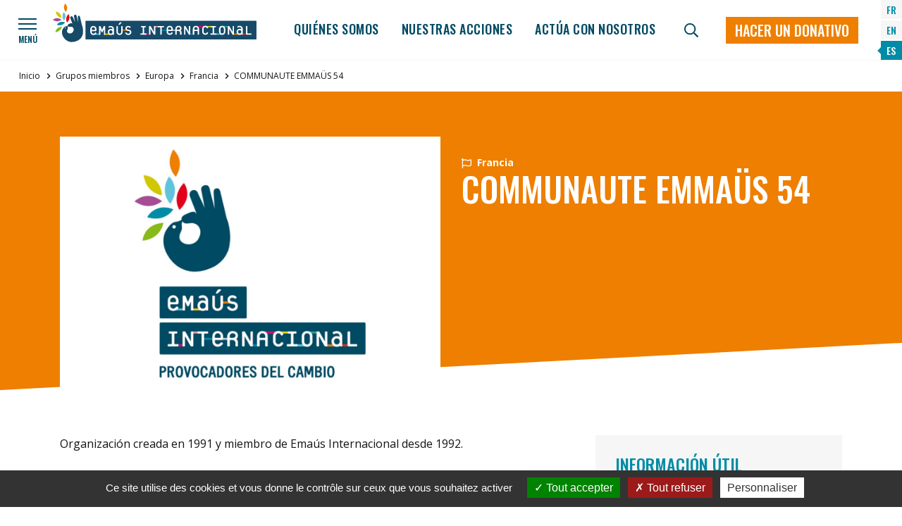

--- FILE ---
content_type: text/html; charset=UTF-8
request_url: https://www.emmaus-international.org/es/membergroup/communaute-emmaus-54/
body_size: 14685
content:
<!DOCTYPE html>
<!DOCTYPE html>
<html lang="fr">
<head>
	<meta charset="UTF-8">
	<meta name='robots' content='index, follow, max-image-preview:large, max-snippet:-1, max-video-preview:-1' />
	<style>img:is([sizes="auto" i], [sizes^="auto," i]) { contain-intrinsic-size: 3000px 1500px }</style>
	<link rel="alternate" hreflang="fr" href="https://www.emmaus-international.org/fr/membergroup/communaute-emmaus-54/" />
<link rel="alternate" hreflang="en" href="https://www.emmaus-international.org/en/membergroup/communaute-emmaus-54/" />
<link rel="alternate" hreflang="es" href="https://www.emmaus-international.org/es/membergroup/communaute-emmaus-54/" />
<link rel="alternate" hreflang="x-default" href="https://www.emmaus-international.org/fr/membergroup/communaute-emmaus-54/" />

	<!-- This site is optimized with the Yoast SEO plugin v25.5 - https://yoast.com/wordpress/plugins/seo/ -->
	<title>COMMUNAUTE EMMAÜS 54 - Emmaüs International</title>
	<link rel="canonical" href="https://www.emmaus-international.org/es/membergroup/communaute-emmaus-54/" />
	<meta property="og:locale" content="es_ES" />
	<meta property="og:type" content="article" />
	<meta property="og:title" content="COMMUNAUTE EMMAÜS 54 - Emmaüs International" />
	<meta property="og:url" content="https://www.emmaus-international.org/es/membergroup/communaute-emmaus-54/" />
	<meta property="og:site_name" content="Emmaüs International" />
	<meta property="article:modified_time" content="2023-03-27T13:35:03+00:00" />
	<meta property="og:image" content="https://www.emmaus-international.org/wp-content/uploads/2022/07/Logo-EI-Pages-groupes-ES.jpg" />
	<meta property="og:image:width" content="1280" />
	<meta property="og:image:height" content="960" />
	<meta property="og:image:type" content="image/jpeg" />
	<meta name="twitter:card" content="summary_large_image" />
	<script type="application/ld+json" class="yoast-schema-graph">{"@context":"https://schema.org","@graph":[{"@type":"WebPage","@id":"https://www.emmaus-international.org/es/membergroup/communaute-emmaus-54/","url":"https://www.emmaus-international.org/es/membergroup/communaute-emmaus-54/","name":"COMMUNAUTE EMMAÜS 54 - Emmaüs International","isPartOf":{"@id":"https://www.emmaus-international.org/fr/#website"},"primaryImageOfPage":{"@id":"https://www.emmaus-international.org/es/membergroup/communaute-emmaus-54/#primaryimage"},"image":{"@id":"https://www.emmaus-international.org/es/membergroup/communaute-emmaus-54/#primaryimage"},"thumbnailUrl":"https://www.emmaus-international.org/wp-content/uploads/2022/07/Logo-EI-Pages-groupes-ES.jpg","datePublished":"2022-07-22T10:07:05+00:00","dateModified":"2023-03-27T13:35:03+00:00","breadcrumb":{"@id":"https://www.emmaus-international.org/es/membergroup/communaute-emmaus-54/#breadcrumb"},"inLanguage":"es","potentialAction":[{"@type":"ReadAction","target":["https://www.emmaus-international.org/es/membergroup/communaute-emmaus-54/"]}]},{"@type":"ImageObject","inLanguage":"es","@id":"https://www.emmaus-international.org/es/membergroup/communaute-emmaus-54/#primaryimage","url":"https://www.emmaus-international.org/wp-content/uploads/2022/07/Logo-EI-Pages-groupes-ES.jpg","contentUrl":"https://www.emmaus-international.org/wp-content/uploads/2022/07/Logo-EI-Pages-groupes-ES.jpg","width":1280,"height":960},{"@type":"BreadcrumbList","@id":"https://www.emmaus-international.org/es/membergroup/communaute-emmaus-54/#breadcrumb","itemListElement":[{"@type":"ListItem","position":1,"name":"Accueil","item":"https://www.emmaus-international.org/es/"},{"@type":"ListItem","position":2,"name":"COMMUNAUTE EMMAÜS 54"}]},{"@type":"WebSite","@id":"https://www.emmaus-international.org/fr/#website","url":"https://www.emmaus-international.org/fr/","name":"Emmaüs International","description":"Un site utilisant WordPress","potentialAction":[{"@type":"SearchAction","target":{"@type":"EntryPoint","urlTemplate":"https://www.emmaus-international.org/fr/?s={search_term_string}"},"query-input":{"@type":"PropertyValueSpecification","valueRequired":true,"valueName":"search_term_string"}}],"inLanguage":"es"}]}</script>
	<!-- / Yoast SEO plugin. -->


<style id='classic-theme-styles-inline-css' type='text/css'>
/*! This file is auto-generated */
.wp-block-button__link{color:#fff;background-color:#32373c;border-radius:9999px;box-shadow:none;text-decoration:none;padding:calc(.667em + 2px) calc(1.333em + 2px);font-size:1.125em}.wp-block-file__button{background:#32373c;color:#fff;text-decoration:none}
</style>
<style id='global-styles-inline-css' type='text/css'>
:root{--wp--preset--aspect-ratio--square: 1;--wp--preset--aspect-ratio--4-3: 4/3;--wp--preset--aspect-ratio--3-4: 3/4;--wp--preset--aspect-ratio--3-2: 3/2;--wp--preset--aspect-ratio--2-3: 2/3;--wp--preset--aspect-ratio--16-9: 16/9;--wp--preset--aspect-ratio--9-16: 9/16;--wp--preset--color--black: #000000;--wp--preset--color--cyan-bluish-gray: #abb8c3;--wp--preset--color--white: #fff;--wp--preset--color--pale-pink: #f78da7;--wp--preset--color--vivid-red: #cf2e2e;--wp--preset--color--luminous-vivid-orange: #ff6900;--wp--preset--color--luminous-vivid-amber: #fcb900;--wp--preset--color--light-green-cyan: #7bdcb5;--wp--preset--color--vivid-green-cyan: #00d084;--wp--preset--color--pale-cyan-blue: #8ed1fc;--wp--preset--color--vivid-cyan-blue: #0693e3;--wp--preset--color--vivid-purple: #9b51e0;--wp--preset--color--blue: #2E3949;--wp--preset--color--blue-light: #3D4C63;--wp--preset--color--green: #7EA93E;--wp--preset--color--grey: #F8F7F6;--wp--preset--gradient--vivid-cyan-blue-to-vivid-purple: linear-gradient(135deg,rgba(6,147,227,1) 0%,rgb(155,81,224) 100%);--wp--preset--gradient--light-green-cyan-to-vivid-green-cyan: linear-gradient(135deg,rgb(122,220,180) 0%,rgb(0,208,130) 100%);--wp--preset--gradient--luminous-vivid-amber-to-luminous-vivid-orange: linear-gradient(135deg,rgba(252,185,0,1) 0%,rgba(255,105,0,1) 100%);--wp--preset--gradient--luminous-vivid-orange-to-vivid-red: linear-gradient(135deg,rgba(255,105,0,1) 0%,rgb(207,46,46) 100%);--wp--preset--gradient--very-light-gray-to-cyan-bluish-gray: linear-gradient(135deg,rgb(238,238,238) 0%,rgb(169,184,195) 100%);--wp--preset--gradient--cool-to-warm-spectrum: linear-gradient(135deg,rgb(74,234,220) 0%,rgb(151,120,209) 20%,rgb(207,42,186) 40%,rgb(238,44,130) 60%,rgb(251,105,98) 80%,rgb(254,248,76) 100%);--wp--preset--gradient--blush-light-purple: linear-gradient(135deg,rgb(255,206,236) 0%,rgb(152,150,240) 100%);--wp--preset--gradient--blush-bordeaux: linear-gradient(135deg,rgb(254,205,165) 0%,rgb(254,45,45) 50%,rgb(107,0,62) 100%);--wp--preset--gradient--luminous-dusk: linear-gradient(135deg,rgb(255,203,112) 0%,rgb(199,81,192) 50%,rgb(65,88,208) 100%);--wp--preset--gradient--pale-ocean: linear-gradient(135deg,rgb(255,245,203) 0%,rgb(182,227,212) 50%,rgb(51,167,181) 100%);--wp--preset--gradient--electric-grass: linear-gradient(135deg,rgb(202,248,128) 0%,rgb(113,206,126) 100%);--wp--preset--gradient--midnight: linear-gradient(135deg,rgb(2,3,129) 0%,rgb(40,116,252) 100%);--wp--preset--font-size--small: 13px;--wp--preset--font-size--medium: 20px;--wp--preset--font-size--large: 36px;--wp--preset--font-size--x-large: 42px;--wp--preset--spacing--20: 0.44rem;--wp--preset--spacing--30: 0.67rem;--wp--preset--spacing--40: 1rem;--wp--preset--spacing--50: 1.5rem;--wp--preset--spacing--60: 2.25rem;--wp--preset--spacing--70: 3.38rem;--wp--preset--spacing--80: 5.06rem;--wp--preset--shadow--natural: 6px 6px 9px rgba(0, 0, 0, 0.2);--wp--preset--shadow--deep: 12px 12px 50px rgba(0, 0, 0, 0.4);--wp--preset--shadow--sharp: 6px 6px 0px rgba(0, 0, 0, 0.2);--wp--preset--shadow--outlined: 6px 6px 0px -3px rgba(255, 255, 255, 1), 6px 6px rgba(0, 0, 0, 1);--wp--preset--shadow--crisp: 6px 6px 0px rgba(0, 0, 0, 1);}:where(.is-layout-flex){gap: 0.5em;}:where(.is-layout-grid){gap: 0.5em;}body .is-layout-flex{display: flex;}.is-layout-flex{flex-wrap: wrap;align-items: center;}.is-layout-flex > :is(*, div){margin: 0;}body .is-layout-grid{display: grid;}.is-layout-grid > :is(*, div){margin: 0;}:where(.wp-block-columns.is-layout-flex){gap: 2em;}:where(.wp-block-columns.is-layout-grid){gap: 2em;}:where(.wp-block-post-template.is-layout-flex){gap: 1.25em;}:where(.wp-block-post-template.is-layout-grid){gap: 1.25em;}.has-black-color{color: var(--wp--preset--color--black) !important;}.has-cyan-bluish-gray-color{color: var(--wp--preset--color--cyan-bluish-gray) !important;}.has-white-color{color: var(--wp--preset--color--white) !important;}.has-pale-pink-color{color: var(--wp--preset--color--pale-pink) !important;}.has-vivid-red-color{color: var(--wp--preset--color--vivid-red) !important;}.has-luminous-vivid-orange-color{color: var(--wp--preset--color--luminous-vivid-orange) !important;}.has-luminous-vivid-amber-color{color: var(--wp--preset--color--luminous-vivid-amber) !important;}.has-light-green-cyan-color{color: var(--wp--preset--color--light-green-cyan) !important;}.has-vivid-green-cyan-color{color: var(--wp--preset--color--vivid-green-cyan) !important;}.has-pale-cyan-blue-color{color: var(--wp--preset--color--pale-cyan-blue) !important;}.has-vivid-cyan-blue-color{color: var(--wp--preset--color--vivid-cyan-blue) !important;}.has-vivid-purple-color{color: var(--wp--preset--color--vivid-purple) !important;}.has-black-background-color{background-color: var(--wp--preset--color--black) !important;}.has-cyan-bluish-gray-background-color{background-color: var(--wp--preset--color--cyan-bluish-gray) !important;}.has-white-background-color{background-color: var(--wp--preset--color--white) !important;}.has-pale-pink-background-color{background-color: var(--wp--preset--color--pale-pink) !important;}.has-vivid-red-background-color{background-color: var(--wp--preset--color--vivid-red) !important;}.has-luminous-vivid-orange-background-color{background-color: var(--wp--preset--color--luminous-vivid-orange) !important;}.has-luminous-vivid-amber-background-color{background-color: var(--wp--preset--color--luminous-vivid-amber) !important;}.has-light-green-cyan-background-color{background-color: var(--wp--preset--color--light-green-cyan) !important;}.has-vivid-green-cyan-background-color{background-color: var(--wp--preset--color--vivid-green-cyan) !important;}.has-pale-cyan-blue-background-color{background-color: var(--wp--preset--color--pale-cyan-blue) !important;}.has-vivid-cyan-blue-background-color{background-color: var(--wp--preset--color--vivid-cyan-blue) !important;}.has-vivid-purple-background-color{background-color: var(--wp--preset--color--vivid-purple) !important;}.has-black-border-color{border-color: var(--wp--preset--color--black) !important;}.has-cyan-bluish-gray-border-color{border-color: var(--wp--preset--color--cyan-bluish-gray) !important;}.has-white-border-color{border-color: var(--wp--preset--color--white) !important;}.has-pale-pink-border-color{border-color: var(--wp--preset--color--pale-pink) !important;}.has-vivid-red-border-color{border-color: var(--wp--preset--color--vivid-red) !important;}.has-luminous-vivid-orange-border-color{border-color: var(--wp--preset--color--luminous-vivid-orange) !important;}.has-luminous-vivid-amber-border-color{border-color: var(--wp--preset--color--luminous-vivid-amber) !important;}.has-light-green-cyan-border-color{border-color: var(--wp--preset--color--light-green-cyan) !important;}.has-vivid-green-cyan-border-color{border-color: var(--wp--preset--color--vivid-green-cyan) !important;}.has-pale-cyan-blue-border-color{border-color: var(--wp--preset--color--pale-cyan-blue) !important;}.has-vivid-cyan-blue-border-color{border-color: var(--wp--preset--color--vivid-cyan-blue) !important;}.has-vivid-purple-border-color{border-color: var(--wp--preset--color--vivid-purple) !important;}.has-vivid-cyan-blue-to-vivid-purple-gradient-background{background: var(--wp--preset--gradient--vivid-cyan-blue-to-vivid-purple) !important;}.has-light-green-cyan-to-vivid-green-cyan-gradient-background{background: var(--wp--preset--gradient--light-green-cyan-to-vivid-green-cyan) !important;}.has-luminous-vivid-amber-to-luminous-vivid-orange-gradient-background{background: var(--wp--preset--gradient--luminous-vivid-amber-to-luminous-vivid-orange) !important;}.has-luminous-vivid-orange-to-vivid-red-gradient-background{background: var(--wp--preset--gradient--luminous-vivid-orange-to-vivid-red) !important;}.has-very-light-gray-to-cyan-bluish-gray-gradient-background{background: var(--wp--preset--gradient--very-light-gray-to-cyan-bluish-gray) !important;}.has-cool-to-warm-spectrum-gradient-background{background: var(--wp--preset--gradient--cool-to-warm-spectrum) !important;}.has-blush-light-purple-gradient-background{background: var(--wp--preset--gradient--blush-light-purple) !important;}.has-blush-bordeaux-gradient-background{background: var(--wp--preset--gradient--blush-bordeaux) !important;}.has-luminous-dusk-gradient-background{background: var(--wp--preset--gradient--luminous-dusk) !important;}.has-pale-ocean-gradient-background{background: var(--wp--preset--gradient--pale-ocean) !important;}.has-electric-grass-gradient-background{background: var(--wp--preset--gradient--electric-grass) !important;}.has-midnight-gradient-background{background: var(--wp--preset--gradient--midnight) !important;}.has-small-font-size{font-size: var(--wp--preset--font-size--small) !important;}.has-medium-font-size{font-size: var(--wp--preset--font-size--medium) !important;}.has-large-font-size{font-size: var(--wp--preset--font-size--large) !important;}.has-x-large-font-size{font-size: var(--wp--preset--font-size--x-large) !important;}
:where(.wp-block-post-template.is-layout-flex){gap: 1.25em;}:where(.wp-block-post-template.is-layout-grid){gap: 1.25em;}
:where(.wp-block-columns.is-layout-flex){gap: 2em;}:where(.wp-block-columns.is-layout-grid){gap: 2em;}
:root :where(.wp-block-pullquote){font-size: 1.5em;line-height: 1.6;}
</style>
<link rel='stylesheet' id='sib-front-css-css' href='https://www.emmaus-international.org/wp-content/plugins/mailin/css/mailin-front.css?ver=6.8.3' type='text/css' media='all' />
<script type="text/javascript" src="https://www.emmaus-international.org/wp-includes/js/jquery/jquery.min.js?ver=3.7.1" id="jquery-core-js"></script>
<script type="text/javascript" src="https://www.emmaus-international.org/wp-includes/js/jquery/jquery-migrate.min.js?ver=3.4.1" id="jquery-migrate-js"></script>
<script type="text/javascript" id="sib-front-js-js-extra">
/* <![CDATA[ */
var sibErrMsg = {"invalidMail":"Please fill out valid email address","requiredField":"Please fill out required fields","invalidDateFormat":"Please fill out valid date format","invalidSMSFormat":"Please fill out valid phone number"};
var ajax_sib_front_object = {"ajax_url":"https:\/\/www.emmaus-international.org\/wp-admin\/admin-ajax.php","ajax_nonce":"91ba900b32","flag_url":"https:\/\/www.emmaus-international.org\/wp-content\/plugins\/mailin\/img\/flags\/"};
/* ]]> */
</script>
<script type="text/javascript" src="https://www.emmaus-international.org/wp-content/plugins/mailin/js/mailin-front.js?ver=1753098711" id="sib-front-js-js"></script>
<meta name="generator" content="WPML ver:4.7.6 stt:1,4,2;" />
	<meta http-equiv="X-UA-Compatible" content="IE=edge">
	<meta name="viewport" content="width=device-width, initial-scale=1.0">

	<link rel="apple-touch-icon" sizes="180x180" href="https://www.emmaus-international.org/wp-content/themes/emmausint/assets/img/favicon/apple-touch-icon.png">
	<link rel="icon" type="image/png" sizes="32x32" href="https://www.emmaus-international.org/wp-content/themes/emmausint/assets/img/favicon/favicon-32x32.png">
	<link rel="icon" type="image/png" sizes="16x16" href="https://www.emmaus-international.org/wp-content/themes/emmausint/assets/img/favicon/favicon-16x16.png">
	<link rel="manifest" href="https://www.emmaus-international.org/wp-content/themes/emmausint/assets/img/favicon/site.webmanifest">
	<link rel="mask-icon" href="https://www.emmaus-international.org/wp-content/themes/emmausint/assets/img/favicon/safari-pinned-tab.svg" color="#5bbad5">
	<meta name="msapplication-TileColor" content="#ffffff">
	<meta name="theme-color" content="#ffffff">

	<link rel="preconnect" href="https://fonts.googleapis.com">
	<link rel="preconnect" href="https://fonts.gstatic.com" crossorigin>
	<link href="https://fonts.googleapis.com/css2?family=Oswald:wght@500;600&family=Open+Sans:ital,wght@0,400;0,700;1,400;1,700&display=swap" rel="stylesheet">
	<link href="https://www.emmaus-international.org/wp-content/themes/emmausint/assets/css/style.min.css" rel="stylesheet">
	<link rel="stylesheet" href="https://unpkg.com/leaflet@1.7.1/dist/leaflet.css"
	integrity="sha512-xodZBNTC5n17Xt2atTPuE1HxjVMSvLVW9ocqUKLsCC5CXdbqCmblAshOMAS6/keqq/sMZMZ19scR4PsZChSR7A=="
	crossorigin=""/>

	<script src="https://unpkg.com/leaflet@1.7.1/dist/leaflet.js"
	integrity="sha512-XQoYMqMTK8LvdxXYG3nZ448hOEQiglfqkJs1NOQV44cWnUrBc8PkAOcXy20w0vlaXaVUearIOBhiXZ5V3ynxwA=="
	crossorigin=""></script>
	<link rel="stylesheet" href="https://www.emmaus-international.org/wp-content/themes/emmausint/assets/js/leaflet/MarkerCluster.Default.css" />
	<script src="https://www.emmaus-international.org/wp-content/themes/emmausint/assets/js/leaflet/leaflet.markercluster-src.js"></script>
	<script type="text/javascript" src="https://www.emmaus-international.org/wp-content/themes/emmausint/assets/js/tarteaucitron/tarteaucitron.js"></script>
	<script>
    tarteaucitron.init({
        "hashtag": "#cookies", /* Automatically open the panel with the hashtag */
        "highPrivacy": true, /* disabling the auto consent feature on navigation? */
        "orientation": "bottom", /* the big banner should be on 'top' or 'bottom'? */
        "adblocker": false, /* Display a message if an adblocker is detected */
        "showAlertSmall": false, /* show the small banner on bottom right? */
        "cookieslist": true, /* Display the list of cookies installed ? */
        "removeCredit": false, /* remove the credit link? */
        "handleBrowserDNTRequest": false, /* Deny everything if DNT is on */
        //"cookieDomain": ".example.com" /* Domain name on which the cookie for the subdomains will be placed */
		"showIcon": false,
		"DenyAllCta" : true, /* Show the deny all button */
        "AcceptAllCta" : true,
		"removeCredit": true,
		"mandatory": true, /* Show a message about mandatory cookies */
        "mandatoryCta": true
    });

	  tarteaucitron.user.gajsUa = 'UA-59067429-1';
      tarteaucitron.user.gajsMore = function () { /* add here your optionnal _ga.push() */ };
   
   
	(tarteaucitron.job = tarteaucitron.job || []).push('youtube');
	(tarteaucitron.job = tarteaucitron.job || []).push('twitterwidgetsapi');
	//(tarteaucitron.job = tarteaucitron.job || []).push('instagram');
	//(tarteaucitron.job = tarteaucitron.job || []).push('facebook');
	(tarteaucitron.job = tarteaucitron.job || []).push('gajs');
    

</script>


<!-- Matomo -->
<script>
  var _paq = window._paq = window._paq || [];
  /* tracker methods like "setCustomDimension" should be called before "trackPageView" */
  _paq.push(['trackPageView']);
  _paq.push(['enableLinkTracking']);
  (function() {
    var u="https://emmausinternational.matomo.cloud/";
    _paq.push(['setTrackerUrl', u+'matomo.php']);
    _paq.push(['setSiteId', '1']);
    var d=document, g=d.createElement('script'), s=d.getElementsByTagName('script')[0];
    g.async=true; g.src='//cdn.matomo.cloud/emmausinternational.matomo.cloud/matomo.js'; s.parentNode.insertBefore(g,s);
  })();
</script>
<!-- End Matomo Code -->



</head>

<body>
	<svg xmlns="http://www.w3.org/2000/svg" xmlns:xlink="http://www.w3.org/1999/xlink" class="is-hidden">
	<symbol id="arrow-left" viewBox="0 0 448 512">
		<path fill="currentColor" d="M257.5 445.1l-22.2 22.2c-9.4 9.4-24.6 9.4-33.9 0L7 273c-9.4-9.4-9.4-24.6 0-33.9L201.4 44.7c9.4-9.4 24.6-9.4 33.9 0l22.2 22.2c9.5 9.5 9.3 25-.4 34.3L136.6 216H424c13.3 0 24 10.7 24 24v32c0 13.3-10.7 24-24 24H136.6l120.5 114.8c9.8 9.3 10 24.8.4 34.3z"></path>
	</symbol>
	<symbol id="arrow-right" viewBox="0 0 448 512">
		<path fill="currentColor" d="M190.5 66.9l22.2-22.2c9.4-9.4 24.6-9.4 33.9 0L441 239c9.4 9.4 9.4 24.6 0 33.9L246.6 467.3c-9.4 9.4-24.6 9.4-33.9 0l-22.2-22.2c-9.5-9.5-9.3-25 .4-34.3L311.4 296H24c-13.3 0-24-10.7-24-24v-32c0-13.3 10.7-24 24-24h287.4L190.9 101.2c-9.8-9.3-10-24.8-.4-34.3z"></path>
	</symbol>
	<symbol id="arrow-down" viewBox="0 0 384 512">
		<path fill="currentColor" d="M348.5 232.1l-148 148.4c-4.7 4.7-12.3 4.7-17 0l-148-148.4c-4.7-4.7-4.7-12.3 0-17l19.6-19.6c4.8-4.8 12.5-4.7 17.1.2l93.7 97.1V44c0-6.6 5.4-12 12-12h28c6.6 0 12 5.4 12 12v248.8l93.7-97.1c4.7-4.8 12.4-4.9 17.1-.2l19.6 19.6c4.9 4.7 4.9 12.3.2 17zM372 428H12c-6.6 0-12 5.4-12 12v28c0 6.6 5.4 12 12 12h360c6.6 0 12-5.4 12-12v-28c0-6.6-5.4-12-12-12z"></path>
	</symbol>
	<symbol id="angle-left" viewBox="0 0 192 512">
		<path fill="currentColor" d="M4.2 247.5L151 99.5c4.7-4.7 12.3-4.7 17 0l19.8 19.8c4.7 4.7 4.7 12.3 0 17L69.3 256l118.5 119.7c4.7 4.7 4.7 12.3 0 17L168 412.5c-4.7 4.7-12.3 4.7-17 0L4.2 264.5c-4.7-4.7-4.7-12.3 0-17z"></path>
	</symbol>
	<symbol id="angle-right" viewBox="0 0 192 512">
		<path fill="currentColor" d="M187.8 264.5L41 412.5c-4.7 4.7-12.3 4.7-17 0L4.2 392.7c-4.7-4.7-4.7-12.3 0-17L122.7 256 4.2 136.3c-4.7-4.7-4.7-12.3 0-17L24 99.5c4.7-4.7 12.3-4.7 17 0l146.8 148c4.7 4.7 4.7 12.3 0 17z"></path>
	</symbol>
	<symbol id="angle-down" viewBox="0 0 320 512">
		<path fill="currentColor" d="M151.5 347.8L3.5 201c-4.7-4.7-4.7-12.3 0-17l19.8-19.8c4.7-4.7 12.3-4.7 17 0L160 282.7l119.7-118.5c4.7-4.7 12.3-4.7 17 0l19.8 19.8c4.7 4.7 4.7 12.3 0 17l-148 146.8c-4.7 4.7-12.3 4.7-17 0z"></path>
	</symbol>
	<symbol id="caret-right" viewBox="0 0 192 512">
		<path fill="currentColor" d="M0 384.662V127.338c0-17.818 21.543-26.741 34.142-14.142l128.662 128.662c7.81 7.81 7.81 20.474 0 28.284L34.142 398.804C21.543 411.404 0 402.48 0 384.662z"></path>
	</symbol>
	<symbol id="close" viewBox="0 0 320 512">
		<path fill="currentColor" d="M193.94 256L296.5 153.44l21.15-21.15c3.12-3.12 3.12-8.19 0-11.31l-22.63-22.63c-3.12-3.12-8.19-3.12-11.31 0L160 222.06 36.29 98.34c-3.12-3.12-8.19-3.12-11.31 0L2.34 120.97c-3.12 3.12-3.12 8.19 0 11.31L126.06 256 2.34 379.71c-3.12 3.12-3.12 8.19 0 11.31l22.63 22.63c3.12 3.12 8.19 3.12 11.31 0L160 289.94 262.56 392.5l21.15 21.15c3.12 3.12 8.19 3.12 11.31 0l22.63-22.63c3.12-3.12 3.12-8.19 0-11.31L193.94 256z"></path>
	</symbol>
	<symbol id="envelope" viewBox="0 0 512 512">
		<path fill="currentColor" d="M464 64H48C21.49 64 0 85.49 0 112v288c0 26.51 21.49 48 48 48h416c26.51 0 48-21.49 48-48V112c0-26.51-21.49-48-48-48zm0 48v40.805c-22.422 18.259-58.168 46.651-134.587 106.49-16.841 13.247-50.201 45.072-73.413 44.701-23.208.375-56.579-31.459-73.413-44.701C106.18 199.465 70.425 171.067 48 152.805V112h416zM48 400V214.398c22.914 18.251 55.409 43.862 104.938 82.646 21.857 17.205 60.134 55.186 103.062 54.955 42.717.231 80.509-37.199 103.053-54.947 49.528-38.783 82.032-64.401 104.947-82.653V400H48z"></path>
	</symbol>
	<symbol id="eye" viewBox="0 0 576 512">
		<path fill="currentColor" d="M572.52 241.4C518.29 135.59 410.93 64 288 64S57.68 135.64 3.48 241.41a32.35 32.35 0 0 0 0 29.19C57.71 376.41 165.07 448 288 448s230.32-71.64 284.52-177.41a32.35 32.35 0 0 0 0-29.19zM288 400a144 144 0 1 1 144-144 143.93 143.93 0 0 1-144 144zm0-240a95.31 95.31 0 0 0-25.31 3.79 47.85 47.85 0 0 1-66.9 66.9A95.78 95.78 0 1 0 288 160z"></path>
	</symbol>
	<symbol id="flag" viewBox="0 0 512 512">
		<path fill="currentColor" d="M336.174 80c-49.132 0-93.305-32-161.913-32-31.301 0-58.303 6.482-80.721 15.168a48.04 48.04 0 0 0 2.142-20.727C93.067 19.575 74.167 1.594 51.201.104 23.242-1.71 0 20.431 0 48c0 17.764 9.657 33.262 24 41.562V496c0 8.837 7.163 16 16 16h16c8.837 0 16-7.163 16-16v-83.443C109.869 395.28 143.259 384 199.826 384c49.132 0 93.305 32 161.913 32 58.479 0 101.972-22.617 128.548-39.981C503.846 367.161 512 352.051 512 335.855V95.937c0-34.459-35.264-57.768-66.904-44.117C409.193 67.309 371.641 80 336.174 80zM464 336c-21.783 15.412-60.824 32-102.261 32-59.945 0-102.002-32-161.913-32-43.361 0-96.379 9.403-127.826 24V128c21.784-15.412 60.824-32 102.261-32 59.945 0 102.002 32 161.913 32 43.271 0 96.32-17.366 127.826-32v240z"></path>
	</symbol>
	<symbol id="globe" viewBox="0 0 496 512">
		<path fill="currentColor" d="M248 8C111 8 0 119 0 256s111 248 248 248 248-111 248-248S385 8 248 8zm179.3 160h-67.2c-6.7-36.5-17.5-68.8-31.2-94.7 42.9 19 77.7 52.7 98.4 94.7zM248 56c18.6 0 48.6 41.2 63.2 112H184.8C199.4 97.2 229.4 56 248 56zM48 256c0-13.7 1.4-27.1 4-40h77.7c-1 13.1-1.7 26.3-1.7 40s.7 26.9 1.7 40H52c-2.6-12.9-4-26.3-4-40zm20.7 88h67.2c6.7 36.5 17.5 68.8 31.2 94.7-42.9-19-77.7-52.7-98.4-94.7zm67.2-176H68.7c20.7-42 55.5-75.7 98.4-94.7-13.7 25.9-24.5 58.2-31.2 94.7zM248 456c-18.6 0-48.6-41.2-63.2-112h126.5c-14.7 70.8-44.7 112-63.3 112zm70.1-160H177.9c-1.1-12.8-1.9-26-1.9-40s.8-27.2 1.9-40h140.3c1.1 12.8 1.9 26 1.9 40s-.9 27.2-2 40zm10.8 142.7c13.7-25.9 24.4-58.2 31.2-94.7h67.2c-20.7 42-55.5 75.7-98.4 94.7zM366.3 296c1-13.1 1.7-26.3 1.7-40s-.7-26.9-1.7-40H444c2.6 12.9 4 26.3 4 40s-1.4 27.1-4 40h-77.7z"></path>
	</symbol>
	<symbol id="home" viewBox="0 0 576 512">
		<path fill="currentColor" d="M570.24,217.41,323.87,15a56.07,56.07,0,0,0-71.74,0L5.76,217.41a16,16,0,0,0-2,22.54h0L14,252.25a16,16,0,0,0,22.53,2L64,231.69V473a32.09,32.09,0,0,0,32,32H224a32.09,32.09,0,0,0,32-32V369h64V473a32.09,32.09,0,0,0,32,32H480a32.08,32.08,0,0,0,32-31.76V231.67l27.53,22.62a16,16,0,0,0,22.53-2L572.29,240a16,16,0,0,0-2-22.54ZM463.85,457H368V353a32.09,32.09,0,0,0-32-32H240a32.09,32.09,0,0,0-32,32V457H112V192.27L288,47.65,464,192.21Z"/>
	</symbol>
	<symbol id="sign-out" viewBox="0 0 576 512">
		<path fill="currentColor" d="M180 448H96c-53 0-96-43-96-96V160c0-53 43-96 96-96h84c6.6 0 12 5.4 12 12v40c0 6.6-5.4 12-12 12H96c-17.7 0-32 14.3-32 32v192c0 17.7 14.3 32 32 32h84c6.6 0 12 5.4 12 12v40c0 6.6-5.4 12-12 12zm117.9-303.1l77.6 71.1H184c-13.3 0-24 10.7-24 24v32c0 13.3 10.7 24 24 24h191.5l-77.6 71.1c-10.1 9.2-10.4 25-.8 34.7l21.9 21.9c9.3 9.3 24.5 9.4 33.9.1l152-150.8c9.5-9.4 9.5-24.7 0-34.1L353 88.3c-9.4-9.3-24.5-9.3-33.9.1l-21.9 21.9c-9.7 9.6-9.3 25.4.7 34.6z"></path>
	</symbol>
	<symbol id="map-marker" viewBox="0 0 384 512">
		<path fill="currentColor" d="M172.268 501.67C26.97 291.031 0 269.413 0 192 0 85.961 85.961 0 192 0s192 85.961 192 192c0 77.413-26.97 99.031-172.268 309.67-9.535 13.774-29.93 13.773-39.464 0zM192 272c44.183 0 80-35.817 80-80s-35.817-80-80-80-80 35.817-80 80 35.817 80 80 80z"></path>
	</symbol>
	<symbol id="magnifier" viewBox="0 0 512 512">
		<path fill="currentColor" d="M508.5 468.9L387.1 347.5c-2.3-2.3-5.3-3.5-8.5-3.5h-13.2c31.5-36.5 50.6-84 50.6-136C416 93.1 322.9 0 208 0S0 93.1 0 208s93.1 208 208 208c52 0 99.5-19.1 136-50.6v13.2c0 3.2 1.3 6.2 3.5 8.5l121.4 121.4c4.7 4.7 12.3 4.7 17 0l22.6-22.6c4.7-4.7 4.7-12.3 0-17zM208 368c-88.4 0-160-71.6-160-160S119.6 48 208 48s160 71.6 160 160-71.6 160-160 160z"></path>
	</symbol>
	<symbol id="phone" viewBox="0 0 512 512">
		<path fill="currentColor" d="M484.25 330l-101.59-43.55a45.86 45.86 0 0 0-53.39 13.1l-32.7 40a311.08 311.08 0 0 1-124.19-124.12l40-32.7a45.91 45.91 0 0 0 13.1-53.42L182 27.79a45.63 45.63 0 0 0-52.31-26.61L35.5 22.89A45.59 45.59 0 0 0 0 67.5C0 313.76 199.68 512.1 444.56 512a45.58 45.58 0 0 0 44.59-35.51l21.7-94.22a45.75 45.75 0 0 0-26.6-52.27zm-41.59 134.09C225.08 463.09 49 287 48 69.3l90.69-20.9 42.09 98.22-68.09 55.71c46.39 99 98.19 150.63 197 197l55.69-68.11 98.19 42.11z"></path>
	</symbol>
	<symbol id="play" viewBox="0 0 448 512">
		<path fill="currentColor" d="M424.4 214.7L72.4 6.6C43.8-10.3 0 6.1 0 47.9V464c0 37.5 40.7 60.1 72.4 41.3l352-208c31.4-18.5 31.5-64.1 0-82.6z"></path>
	</symbol>
	<symbol id="user" viewBox="0 0 448 512">
		<path fill="currentColor" d="M313.6 304c-28.7 0-42.5 16-89.6 16-47.1 0-60.8-16-89.6-16C60.2 304 0 364.2 0 438.4V464c0 26.5 21.5 48 48 48h352c26.5 0 48-21.5 48-48v-25.6c0-74.2-60.2-134.4-134.4-134.4zM400 464H48v-25.6c0-47.6 38.8-86.4 86.4-86.4 14.6 0 38.3 16 89.6 16 51.7 0 74.9-16 89.6-16 47.6 0 86.4 38.8 86.4 86.4V464zM224 288c79.5 0 144-64.5 144-144S303.5 0 224 0 80 64.5 80 144s64.5 144 144 144zm0-240c52.9 0 96 43.1 96 96s-43.1 96-96 96-96-43.1-96-96 43.1-96 96-96z"></path>
	</symbol>
	<symbol id="facebook" viewBox="0 0 320 512">
		<path fill="currentColor" d="M279.14 288l14.22-92.66h-88.91v-60.13c0-25.35 12.42-50.06 52.24-50.06h40.42V6.26S260.43 0 225.36 0c-73.22 0-121.08 44.38-121.08 124.72v70.62H22.89V288h81.39v224h100.17V288z"></path>
	</symbol>
	<symbol id="twitter" viewBox="0 0 512 512">
		<path fill="currentColor" d="M459.37 151.716c.325 4.548.325 9.097.325 13.645 0 138.72-105.583 298.558-298.558 298.558-59.452 0-114.68-17.219-161.137-47.106 8.447.974 16.568 1.299 25.34 1.299 49.055 0 94.213-16.568 130.274-44.832-46.132-.975-84.792-31.188-98.112-72.772 6.498.974 12.995 1.624 19.818 1.624 9.421 0 18.843-1.3 27.614-3.573-48.081-9.747-84.143-51.98-84.143-102.985v-1.299c13.969 7.797 30.214 12.67 47.431 13.319-28.264-18.843-46.781-51.005-46.781-87.391 0-19.492 5.197-37.36 14.294-52.954 51.655 63.675 129.3 105.258 216.365 109.807-1.624-7.797-2.599-15.918-2.599-24.04 0-57.828 46.782-104.934 104.934-104.934 30.213 0 57.502 12.67 76.67 33.137 23.715-4.548 46.456-13.32 66.599-25.34-7.798 24.366-24.366 44.833-46.132 57.827 21.117-2.273 41.584-8.122 60.426-16.243-14.292 20.791-32.161 39.308-52.628 54.253z"></path>
	</symbol>
	<symbol id="instagram" viewBox="0 0 448 512">
		<path fill="currentColor" d="M224.1 141c-63.6 0-114.9 51.3-114.9 114.9s51.3 114.9 114.9 114.9S339 319.5 339 255.9 287.7 141 224.1 141zm0 189.6c-41.1 0-74.7-33.5-74.7-74.7s33.5-74.7 74.7-74.7 74.7 33.5 74.7 74.7-33.6 74.7-74.7 74.7zm146.4-194.3c0 14.9-12 26.8-26.8 26.8-14.9 0-26.8-12-26.8-26.8s12-26.8 26.8-26.8 26.8 12 26.8 26.8zm76.1 27.2c-1.7-35.9-9.9-67.7-36.2-93.9-26.2-26.2-58-34.4-93.9-36.2-37-2.1-147.9-2.1-184.9 0-35.8 1.7-67.6 9.9-93.9 36.1s-34.4 58-36.2 93.9c-2.1 37-2.1 147.9 0 184.9 1.7 35.9 9.9 67.7 36.2 93.9s58 34.4 93.9 36.2c37 2.1 147.9 2.1 184.9 0 35.9-1.7 67.7-9.9 93.9-36.2 26.2-26.2 34.4-58 36.2-93.9 2.1-37 2.1-147.8 0-184.8zM398.8 388c-7.8 19.6-22.9 34.7-42.6 42.6-29.5 11.7-99.5 9-132.1 9s-102.7 2.6-132.1-9c-19.6-7.8-34.7-22.9-42.6-42.6-11.7-29.5-9-99.5-9-132.1s-2.6-102.7 9-132.1c7.8-19.6 22.9-34.7 42.6-42.6 29.5-11.7 99.5-9 132.1-9s102.7-2.6 132.1 9c19.6 7.8 34.7 22.9 42.6 42.6 11.7 29.5 9 99.5 9 132.1s2.7 102.7-9 132.1z"></path>
	</symbol>
	<symbol id="youtube" viewBox="0 0 576 512">
		<path fill="currentColor" d="M549.655 124.083c-6.281-23.65-24.787-42.276-48.284-48.597C458.781 64 288 64 288 64S117.22 64 74.629 75.486c-23.497 6.322-42.003 24.947-48.284 48.597-11.412 42.867-11.412 132.305-11.412 132.305s0 89.438 11.412 132.305c6.281 23.65 24.787 41.5 48.284 47.821C117.22 448 288 448 288 448s170.78 0 213.371-11.486c23.497-6.321 42.003-24.171 48.284-47.821 11.412-42.867 11.412-132.305 11.412-132.305s0-89.438-11.412-132.305zm-317.51 213.508V175.185l142.739 81.205-142.739 81.201z"></path>
	</symbol>
	<symbol id="linkedin" viewBox="0 0 448 512">
		<path fill="currentColor" d="M100.28 448H7.4V148.9h92.88zM53.79 108.1C24.09 108.1 0 83.5 0 53.8a53.79 53.79 0 0 1 107.58 0c0 29.7-24.1 54.3-53.79 54.3zM447.9 448h-92.68V302.4c0-34.7-.7-79.2-48.29-79.2-48.29 0-55.69 37.7-55.69 76.7V448h-92.78V148.9h89.08v40.8h1.3c12.4-23.5 42.69-48.3 87.88-48.3 94 0 111.28 61.9 111.28 142.3V448z"></path>
	</symbol>
</svg>
	<a class="skip-link visually-hidden-focusable" href="#main"><span class="skip-link-text">Ir al contenido principal</span></a>

	<header class="header" id="header">
		<div class="container-fluid">
			<nav class="header-nav">
				<div class="dropdown">
					<button class="btn-nav-toggle" type="button" id="btn-nav-toggle" data-bs-toggle="dropdown" data-bs-auto-close="outside" data-bs-display="static" aria-expanded="false">
						<span class="btn-nav-toggle-icon"><span></span></span>
						<span class="btn-nav-toggle-text">Menú</span>
					</button>

					<div class="navigation dropdown-menu" aria-labelledby="btn-nav-toggle">
						<div class="navigation-inner">
							<div class="row g-0">
								<div class="col-lg-8 col-xl-9">
									<div class="navigation-primary">
										<div class="navigation-mobile">
											<a href="" class="btn-donate btn btn-solid btn-solid-primary">Hacer un donativo</a>

<ul class="header-language-list" aria-label="Seleccionar idioma">
	<li class="header-language-item">
		<a href="https://www.emmaus-international.org/fr/membergroup/communaute-emmaus-54/" class="header-language-link">FR</a>
	</li>

	<li class="header-language-item">
		<a href="https://www.emmaus-international.org/en/membergroup/communaute-emmaus-54/" class="header-language-link">EN</a>
	</li>

	<li class="header-language-item">
		<a href="https://www.emmaus-international.org/es/membergroup/communaute-emmaus-54/" class="header-language-link is-active">ES</a>
	</li>
</ul>

<ul class="navigation-list row">
	<li class="navigation-item navigation-home col-12 col-xxl-auto">
		<a href="https://www.emmaus-international.org/es/" class="navigation-link"><svg aria-hidden="true" focusable="false" class="icon icon-w-18"><use xlink:href="#home"></use></svg> <span>Inicio</span></a>
	</li>

			<li class="navigation-item col-lg-6 col-xl-3">
		<a href="#nav-1" class="navigation-link" data-bs-toggle="collapse" role="button" aria-expanded="false" aria-controls="nav-1"><svg aria-hidden="true" focusable="false" class="icon icon-w-6"><use xlink:href="#angle-right"></use></svg> <span>Quiénes somos</span></a>

		<ul class="navigation-sub-list collapse" id="nav-1">
			<li class="navigation-sub-item">
				<a href="https://www.emmaus-international.org/es/quienes-somos/" class="navigation-sub-link">Quiénes somos</a>
			</li>
						<li class="navigation-sub-item">
				<a href="https://www.emmaus-international.org/es/quienes-somos/origenes-metas-y-misiones/" class="navigation-sub-link">Orígenes, metas y misiones</a>
			</li>
						<li class="navigation-sub-item">
				<a href="https://www.emmaus-international.org/es/quienes-somos/nuestras-luchas/" class="navigation-sub-link">Nuestras luchas</a>
			</li>
						<li class="navigation-sub-item">
				<a href="https://www.emmaus-international.org/es/quienes-somos/vida-del-movimiento/" class="navigation-sub-link">Vida del movimiento</a>
			</li>
					</ul>
	</li>
		<li class="navigation-item col-lg-6 col-xl-3">
		<a href="#nav-2" class="navigation-link" data-bs-toggle="collapse" role="button" aria-expanded="false" aria-controls="nav-2"><svg aria-hidden="true" focusable="false" class="icon icon-w-6"><use xlink:href="#angle-right"></use></svg> <span>Nuestra historia</span></a>

		<ul class="navigation-sub-list collapse" id="nav-2">
			<li class="navigation-sub-item">
				<a href="https://www.emmaus-international.org/es/nuestra-historia/" class="navigation-sub-link">Nuestra historia</a>
			</li>
						<li class="navigation-sub-item">
				<a href="https://www.emmaus-international.org/es/nuestra-historia/historia-del-movimiento/" class="navigation-sub-link">Historia del movimiento</a>
			</li>
						<li class="navigation-sub-item">
				<a href="https://www.emmaus-international.org/es/nuestra-historia/archivos-y-lugar-de-memoria/" class="navigation-sub-link">Archivos</a>
			</li>
					</ul>
	</li>
		<li class="navigation-item col-lg-6 col-xl-3">
		<a href="#nav-3" class="navigation-link" data-bs-toggle="collapse" role="button" aria-expanded="false" aria-controls="nav-3"><svg aria-hidden="true" focusable="false" class="icon icon-w-6"><use xlink:href="#angle-right"></use></svg> <span>Nuestras acciones</span></a>

		<ul class="navigation-sub-list collapse" id="nav-3">
			<li class="navigation-sub-item">
				<a href="/es/nuestras-acciones/" class="navigation-sub-link">Nuestras acciones</a>
			</li>
						<li class="navigation-sub-item">
				<a href="/es/nuestras-acciones/acciones-en-el-terreno/" class="navigation-sub-link">Acciones en el terreno</a>
			</li>
						<li class="navigation-sub-item">
				<a href="/es/nuestras-acciones/campanas/" class="navigation-sub-link">Campañas</a>
			</li>
						<li class="navigation-sub-item">
				<a href="/es/nuestras-acciones/noticias-del-terrano/" class="navigation-sub-link">Noticias del terreno</a>
			</li>
					</ul>
	</li>
		<li class="navigation-item col-lg-6 col-xl-3">
		<a href="#nav-4" class="navigation-link" data-bs-toggle="collapse" role="button" aria-expanded="false" aria-controls="nav-4"><svg aria-hidden="true" focusable="false" class="icon icon-w-6"><use xlink:href="#angle-right"></use></svg> <span>Recursos</span></a>

		<ul class="navigation-sub-list collapse" id="nav-4">
			<li class="navigation-sub-item">
				<a href="/es/recursos/" class="navigation-sub-link">Recursos</a>
			</li>
						<li class="navigation-sub-item">
				<a href="/es/recursos/publicaciones/" class="navigation-sub-link">Publicaciones</a>
			</li>
						<li class="navigation-sub-item">
				<a href="/es/recursos/videos/" class="navigation-sub-link">Vídeos</a>
			</li>
						<li class="navigation-sub-item">
				<a href="/es/recursos/archivos/" class="navigation-sub-link">Archivos</a>
			</li>
					</ul>
	</li>
		<li class="navigation-item col-lg-6 col-xl-3">
		<a href="#nav-5" class="navigation-link" data-bs-toggle="collapse" role="button" aria-expanded="false" aria-controls="nav-5"><svg aria-hidden="true" focusable="false" class="icon icon-w-6"><use xlink:href="#angle-right"></use></svg> <span>Actúa con nosotros</span></a>

		<ul class="navigation-sub-list collapse" id="nav-5">
			<li class="navigation-sub-item">
				<a href="/es/actua-con-nosotros/" class="navigation-sub-link">Actúa con nosotros</a>
			</li>
						<li class="navigation-sub-item">
				<a href="/es/actua-con-nosotros/mantente-al-dia/" class="navigation-sub-link">Mantente al día</a>
			</li>
						<li class="navigation-sub-item">
				<a href="https://www.emmaus-international.org/es/actua-con-nosotros/apoyanos/" class="navigation-sub-link">Apóyanos</a>
			</li>
						<li class="navigation-sub-item">
				<a href="/es/actua-con-nosotros/unete/" class="navigation-sub-link">Únete</a>
			</li>
					</ul>
	</li>
		<li class="navigation-item col-lg-6 col-xl-3">
		<a href="#nav-6" class="navigation-link" data-bs-toggle="collapse" role="button" aria-expanded="false" aria-controls="nav-6"><svg aria-hidden="true" focusable="false" class="icon icon-w-6"><use xlink:href="#angle-right"></use></svg> <span>Grupos miembros</span></a>

		<ul class="navigation-sub-list collapse" id="nav-6">
			<li class="navigation-sub-item">
				<a href="/es/grupos-miembros/" class="navigation-sub-link">Grupos miembros</a>
			</li>
						<li class="navigation-sub-item">
				<a href="/es/grupos-miembros/emaus-en-el-mundo/" class="navigation-sub-link">Emaús en el mundo</a>
			</li>
						<li class="navigation-sub-item">
				<a href="/es/grupos-miembros/hacer-una-donacion/" class="navigation-sub-link">Donaciones</a>
			</li>
						<li class="navigation-sub-item">
				<a href="/es/grupos-miembros/ser-miembro/" class="navigation-sub-link">Ser miembro</a>
			</li>
					</ul>
	</li>
		<li class="navigation-item col-lg-6 col-xl-3">
		<a href="#nav-7" class="navigation-link" data-bs-toggle="collapse" role="button" aria-expanded="false" aria-controls="nav-7"><svg aria-hidden="true" focusable="false" class="icon icon-w-6"><use xlink:href="#angle-right"></use></svg> <span>Área de prensa</span></a>

		<ul class="navigation-sub-list collapse" id="nav-7">
			<li class="navigation-sub-item">
				<a href="/es/area-de-prensa/" class="navigation-sub-link">Área de prensa</a>
			</li>
						<li class="navigation-sub-item">
				<a href="/es/area-de-prensa/comunicados-de-prensa/" class="navigation-sub-link">Comunicados de prensa</a>
			</li>
						<li class="navigation-sub-item">
				<a href="/es/area-de-prensa/noticias-de-la-red-emaus/" class="navigation-sub-link">Noticias de la red Emaús</a>
			</li>
						<li class="navigation-sub-item">
				<a href="/es/area-de-prensa/recibir-nuestras-noticias/" class="navigation-sub-link">Recibir nuestras noticias</a>
			</li>
					</ul>
	</li>
		<li class="navigation-item col-lg-6 col-xl-3">
		<a href="#nav-8" class="navigation-link" data-bs-toggle="collapse" role="button" aria-expanded="false" aria-controls="nav-8"><svg aria-hidden="true" focusable="false" class="icon icon-w-6"><use xlink:href="#angle-right"></use></svg> <span>Noticias</span></a>

		<ul class="navigation-sub-list collapse" id="nav-8">
			<li class="navigation-sub-item">
				<a href="https://www.emmaus-international.org/es/noticias/" class="navigation-sub-link">Noticias</a>
			</li>
					</ul>
	</li>
		</ul>										</div>

										<div class="navigation-desktop">
											<ul class="navigation-list row">
	<li class="navigation-item navigation-home col-12 col-xxl-auto">
		<a href="https://www.emmaus-international.org/es/" class="navigation-link"><svg aria-hidden="true" focusable="false" class="icon icon-w-18"><use xlink:href="#home"></use></svg> <span>Inicio</span></a>
	</li>
			<li class="navigation-item col-lg-6 col-xl-3">
		<a href="https://www.emmaus-international.org/es/quienes-somos/" class="navigation-link"><svg aria-hidden="true" focusable="false" class="icon icon-w-6"><use xlink:href="#angle-right"></use></svg> <span>Quiénes somos</span></a>

		<ul class="navigation-sub-list">
						<li class="navigation-sub-item">
				<a href="https://www.emmaus-international.org/es/quienes-somos/origenes-metas-y-misiones/" class="navigation-sub-link">Orígenes, metas y misiones</a>
			</li>
						<li class="navigation-sub-item">
				<a href="https://www.emmaus-international.org/es/quienes-somos/nuestras-luchas/" class="navigation-sub-link">Nuestras luchas</a>
			</li>
						<li class="navigation-sub-item">
				<a href="https://www.emmaus-international.org/es/quienes-somos/vida-del-movimiento/" class="navigation-sub-link">Vida del movimiento</a>
			</li>
					</ul>
	</li>
		<li class="navigation-item col-lg-6 col-xl-3">
		<a href="https://www.emmaus-international.org/es/nuestra-historia/" class="navigation-link"><svg aria-hidden="true" focusable="false" class="icon icon-w-6"><use xlink:href="#angle-right"></use></svg> <span>Nuestra historia</span></a>

		<ul class="navigation-sub-list">
						<li class="navigation-sub-item">
				<a href="https://www.emmaus-international.org/es/nuestra-historia/historia-del-movimiento/" class="navigation-sub-link">Historia del movimiento</a>
			</li>
						<li class="navigation-sub-item">
				<a href="https://www.emmaus-international.org/es/nuestra-historia/archivos-y-lugar-de-memoria/" class="navigation-sub-link">Archivos</a>
			</li>
					</ul>
	</li>
		<li class="navigation-item col-lg-6 col-xl-3">
		<a href="/es/nuestras-acciones/" class="navigation-link"><svg aria-hidden="true" focusable="false" class="icon icon-w-6"><use xlink:href="#angle-right"></use></svg> <span>Nuestras acciones</span></a>

		<ul class="navigation-sub-list">
						<li class="navigation-sub-item">
				<a href="/es/nuestras-acciones/acciones-en-el-terreno/" class="navigation-sub-link">Acciones en el terreno</a>
			</li>
						<li class="navigation-sub-item">
				<a href="/es/nuestras-acciones/campanas/" class="navigation-sub-link">Campañas</a>
			</li>
						<li class="navigation-sub-item">
				<a href="/es/nuestras-acciones/noticias-del-terrano/" class="navigation-sub-link">Noticias del terreno</a>
			</li>
					</ul>
	</li>
		<li class="navigation-item col-lg-6 col-xl-3">
		<a href="/es/recursos/" class="navigation-link"><svg aria-hidden="true" focusable="false" class="icon icon-w-6"><use xlink:href="#angle-right"></use></svg> <span>Recursos</span></a>

		<ul class="navigation-sub-list">
						<li class="navigation-sub-item">
				<a href="/es/recursos/publicaciones/" class="navigation-sub-link">Publicaciones</a>
			</li>
						<li class="navigation-sub-item">
				<a href="/es/recursos/videos/" class="navigation-sub-link">Vídeos</a>
			</li>
						<li class="navigation-sub-item">
				<a href="/es/recursos/archivos/" class="navigation-sub-link">Archivos</a>
			</li>
					</ul>
	</li>
		<li class="navigation-item col-lg-6 col-xl-3">
		<a href="/es/actua-con-nosotros/" class="navigation-link"><svg aria-hidden="true" focusable="false" class="icon icon-w-6"><use xlink:href="#angle-right"></use></svg> <span>Actúa con nosotros</span></a>

		<ul class="navigation-sub-list">
						<li class="navigation-sub-item">
				<a href="/es/actua-con-nosotros/mantente-al-dia/" class="navigation-sub-link">Mantente al día</a>
			</li>
						<li class="navigation-sub-item">
				<a href="https://www.emmaus-international.org/es/actua-con-nosotros/apoyanos/" class="navigation-sub-link">Apóyanos</a>
			</li>
						<li class="navigation-sub-item">
				<a href="/es/actua-con-nosotros/unete/" class="navigation-sub-link">Únete</a>
			</li>
					</ul>
	</li>
		<li class="navigation-item col-lg-6 col-xl-3">
		<a href="/es/grupos-miembros/" class="navigation-link"><svg aria-hidden="true" focusable="false" class="icon icon-w-6"><use xlink:href="#angle-right"></use></svg> <span>Grupos miembros</span></a>

		<ul class="navigation-sub-list">
						<li class="navigation-sub-item">
				<a href="/es/grupos-miembros/emaus-en-el-mundo/" class="navigation-sub-link">Emaús en el mundo</a>
			</li>
						<li class="navigation-sub-item">
				<a href="/es/grupos-miembros/hacer-una-donacion/" class="navigation-sub-link">Donaciones</a>
			</li>
						<li class="navigation-sub-item">
				<a href="/es/grupos-miembros/ser-miembro/" class="navigation-sub-link">Ser miembro</a>
			</li>
					</ul>
	</li>
		<li class="navigation-item col-lg-6 col-xl-3">
		<a href="/es/area-de-prensa/" class="navigation-link"><svg aria-hidden="true" focusable="false" class="icon icon-w-6"><use xlink:href="#angle-right"></use></svg> <span>Área de prensa</span></a>

		<ul class="navigation-sub-list">
						<li class="navigation-sub-item">
				<a href="/es/area-de-prensa/comunicados-de-prensa/" class="navigation-sub-link">Comunicados de prensa</a>
			</li>
						<li class="navigation-sub-item">
				<a href="/es/area-de-prensa/noticias-de-la-red-emaus/" class="navigation-sub-link">Noticias de la red Emaús</a>
			</li>
						<li class="navigation-sub-item">
				<a href="/es/area-de-prensa/recibir-nuestras-noticias/" class="navigation-sub-link">Recibir nuestras noticias</a>
			</li>
					</ul>
	</li>
		<li class="navigation-item col-lg-6 col-xl-3">
		<a href="https://www.emmaus-international.org/es/noticias/" class="navigation-link"><svg aria-hidden="true" focusable="false" class="icon icon-w-6"><use xlink:href="#angle-right"></use></svg> <span>Noticias</span></a>

		<ul class="navigation-sub-list">
					</ul>
	</li>
			
</ul>										</div>
									</div>
								</div>

								<div class="col-lg-4 col-xl-3">
									<div class="navigation-secondary bg-gray">
										<ul class="navigation-list">
											<li class="navigation-item">
												<a href="https://www.emmaus-international.org/es/acceso-membros/" class="btn btn-outline btn-outline-secondary-dark"><svg aria-hidden="true" focusable="false" class="icon icon-w-14 icon-left"><use xlink:href="#user"></use></svg> Acceso miembros</a>
											</li>
											<li class="navigation-item">
												<a href="https://www.emmaus-international.org/es/newsletter/" class="btn btn-outline btn-outline-secondary-dark">Abonarse al boletín informativo</a>
											</li>
											<li class="navigation-item">
												<a href="https://www.emmaus-international.org/es/contactar-con-emaus-internacional/" class="btn btn-outline btn-outline-secondary-dark">Contáctenos</a>
											</li>
										</ul>

										<div class="social">
	<p class="social-heading h6" id="social-label">Síguenos</p>

	<ul class="social-list" aria-labelledby="social-label">
		<li class="social-item">
			<a href="https://www.facebook.com/EmmausInternational.org/" class="social-link" target="_blank"><span class="visually-hidden">en Facebook</span> <svg aria-hidden="true" focusable="false" class="icon"><use xlink:href="#facebook"></use></svg></a>
		</li>

		<li class="social-item">
			<a href="https://twitter.com/EmmausInter_fr" class="social-link" target="_blank"><span class="visually-hidden">en Twitter</span> <svg aria-hidden="true" focusable="false" class="icon"><use xlink:href="#twitter"></use></svg></a>
		</li>

		<li class="social-item">
			<a href="https://www.instagram.com/emmausinternational/" class="social-link" target="_blank"><span class="visually-hidden">en Instagram</span> <svg aria-hidden="true" focusable="false" class="icon"><use xlink:href="#instagram"></use></svg></a>
		</li>

		<li class="social-item">
			<a href="https://www.youtube.com/channel/UCUcTCv7l-zrKxPKdWwc4lMQ" class="social-link" target="_blank"><span class="visually-hidden">en Youtube</span> <svg aria-hidden="true" focusable="false" class="icon"><use xlink:href="#youtube"></use></svg></a>
		</li>

		<li class="social-item">
			<a href="https://www.linkedin.com/company/emma%C3%BCs-international/" class="social-link" target="_blank"><span class="visually-hidden">en Linkedin</span> <svg aria-hidden="true" focusable="false" class="icon"><use xlink:href="#linkedin"></use></svg></a>
		</li>
	</ul>
</div>									</div>
								</div>
							</div>
						</div>
					</div>
				</div>

				<a href="https://www.emmaus-international.org/es/" class="header-logo">
					<img src="https://www.emmaus-international.org/wp-content/themes/emmausint/assets/img/logo/logo-emmaus-horizontal-es.svg" alt="Emmaüs International">
				</a>				

				<ul class="header-nav-list">
					<li class="header-nav-item">
						<a href="https://www.emmaus-international.org/es/quienes-somos/" class="header-nav-link">Quiénes somos</a>
					</li>

					<li class="header-nav-item">
						<a href="https://www.emmaus-international.org/es/nuestras-acciones/" class="header-nav-link">Nuestras acciones</a>
					</li>

					<li class="header-nav-item">
						<a href="https://www.emmaus-international.org/es/actua-con-nosotros/" class="header-nav-link">Actúa con nosotros</a>
					</li>
				</ul>

				
				
				<button type="button" class="btn-search-toggle btn btn-square" id="btn-search-toggle" aria-label="Búsqueda" data-bs-toggle="offcanvas" data-bs-target="#search-bar" aria-controls="search-bar">
					<svg aria-hidden="true" focusable="false" class="icon icon-xl"><use xlink:href="#magnifier"></use></svg>
				</button>

				<div class="search-bar offcanvas" id="search-bar" tabindex="-1" aria-labelledby="search-label" aria-hidden="true">
					<form action="https://www.emmaus-international.org/es/busqueda/" role="search" class="search-form">
						<p id="search-label" class="visually-hidden">Buscar en esta web</p>

						<label for="header-search" class="visually-hidden">Mots-clés</label>
						<input type="search" name="keywordsresource" id="header-search" class="form-control form-control-search" placeholder="Buscar">
						<button class="search-btn btn btn-square" aria-label="Valider"><svg class="icon icon-xl" aria-hidden="true" focusable="false"><use xlink:href="#magnifier"></use></svg></button>
					</form>

					<button class="btn btn-square btn-search-close" data-bs-dismiss="offcanvas" aria-label="Cerrar búsqueda"><svg class="icon icon-xxl" aria-hidden="true" focusable="false"><use xlink:href="#close"></use></svg></button>
				</div>

				<a href="https://www.emmaus-international.org/es/donativo/" class="btn-donate btn btn-solid btn-solid-primary">Hacer un donativo</a>

				<ul class="header-language-list" aria-label="Seleccionar idioma">
					<li class="header-language-item">
						<a href="https://www.emmaus-international.org/fr/membergroup/communaute-emmaus-54/" class="header-language-link">FR</a>
					</li>

					<li class="header-language-item">
						<a href="https://www.emmaus-international.org/en/membergroup/communaute-emmaus-54/" class="header-language-link">EN</a>
					</li>

					<li class="header-language-item">
						<a href="https://www.emmaus-international.org/es/membergroup/communaute-emmaus-54/" class="header-language-link is-active">ES</a>
					</li>
				</ul>
			</nav>
		</div>
	</header>

	<main class="main" id="main"><nav aria-label="estructura de la web" class="breadcrumb">
	<ol class="breadcrumb-list">
		<li class="breadcrumb-item"><a href="https://www.emmaus-international.org/es/" class="breadcrumb-link">Inicio</a></li>
				<li class="breadcrumb-item"><a href="https://www.emmaus-international.org/es/grupos-miembros/" class="breadcrumb-link">Grupos miembros</a></li>
				<li class="breadcrumb-item"><a href="https://www.emmaus-international.org/es/region/europa/" class="breadcrumb-link">Europa</a></li>
				<li class="breadcrumb-item"><a href="https://www.emmaus-international.org/es/country/francia" class="breadcrumb-link">Francia</a></li>
						<li aria-current="page" class="breadcrumb-item"><span class="breadcrumb-link">COMMUNAUTE EMMAÜS 54</span></li>
			</ol>
</nav>
<header class="page-header-image bg-primary has-angle">
	<div class="container">
		<div class="row">
			<div class="col-md-6">
				<div class="ratio ratio-3x2">
					<img src="https://www.emmaus-international.org/wp-content/uploads/2022/07/Logo-EI-Pages-groupes-ES.jpg" alt="" class="ratio-item">
				</div>
			</div>

			<div class="col-md-6">
				<div class="page-header-content">
					<a href="https://www.emmaus-international.org/es//country/francia" style="color:#FFF;" class="page-header-label"><svg aria-hidden="true" focusable="false" class="icon icon-left"><use xlink:href="#flag"></use></svg> Francia</a>					<h1 class="page-header-title h3">COMMUNAUTE EMMAÜS 54</h1>
				</div>
			</div>
		</div>
	</div>
</header>


<section class="page-content container">
	<div class="row">
		<div class="col-lg-7">
			<div class="cms-content">
				<p>Organización creada en 1991 y miembro de Emaús Internacional desde 1992.</p>
			</div>
		</div>

		<div class="col-lg-5 col-xl-4 offset-xl-1">
			<aside>
				
				<section class="info bg-gray">
					<h3 class="info-heading">Información útil</h3>


					<div class="info-content">
						<p>32 rue du 8ème RA<br />54500 VANDOEUVRE LES NANCY<br />FRANCE</p>
<br><br>
											</div>

					<ul class="info-list">
												<li class="info-item">
							<svg aria-hidden="true" focusable="false" class="icon"><use xlink:href="#envelope"></use></svg> <a href="mailto:emmaus54@wanadoo.fr" target="_blank" class="info-link text-break">emmaus54@wanadoo.fr</a>
						</li>
																		<li class="info-item">
							<svg aria-hidden="true" focusable="false" class="icon"><use xlink:href="#globe"></use></svg> <a href="http://emmaus54.fr/" target="_blank" class="info-link text-break">http://emmaus54.fr/</a>
						</li>
																		<li class="info-item">
							<svg aria-hidden="true" focusable="false" class="icon"><use xlink:href="#phone"></use></svg> <a href="tel:03 83 29 76 79" target="_blank" class="info-link text-break">03 83 29 76 79</a>
						</li>
													
												<li class="info-item">
							<a href="https://www.facebook.com/groups/834426377368396" target="_blank" class="info-link">Facebook</a> 
							 
						</li>
											</ul>
				</section>

				
								<section class="social">
					<h3 class="social-heading h6" id="share-label">Compartir</h3>

					<ul class="social-list" aria-labelledby="share-label">
						<li class="social-item">
							<a href="https://www.facebook.com/sharer/sharer.php?u=https://www.emmaus-international.org/es/membergroup/communaute-emmaus-54/" class="social-link" target="_blank"><span class="visually-hidden">en Facebook (abrir en otra ventana)</span> <svg aria-hidden="true" focusable="false" class="icon"><use xlink:href="#facebook"></use></svg></a>
						</li>

						<li class="social-item">
							<a href="https://twitter.com/intent/tweet/?url=https://www.emmaus-international.org/es/membergroup/communaute-emmaus-54/" class="social-link" target="_blank"><span class="visually-hidden">en Twitter (abrir en otra ventana)</span> <svg aria-hidden="true" focusable="false" class="icon"><use xlink:href="#twitter"></use></svg></a>
						</li>

						<li class="social-item">
							<a href="https://www.linkedin.com/sharing/share-offsite/?url=https://www.emmaus-international.org/es/membergroup/communaute-emmaus-54/" class="social-link" target="_blank"><span class="visually-hidden">en LinkedIn (abrir en otra ventana)</span> <svg aria-hidden="true" focusable="false" class="icon"><use xlink:href="#linkedin"></use></svg></a>
						</li>
					</ul>
				</section>
			</aside>
		</div>
	</div>
</section>





<section class="section-block container container-large">
	<h2 class="section-heading color-primary h3 mb-2">Redes del grupo</h2>

	<div class="row justify-content-lg-center">
				<div class="col-lg-6">
			<h3 class="live-heading h4">El directo en Facebook</h3>
			<div class="bg-gray p-1">
				<div id="fb-root"></div>
				<script async defer crossorigin="anonymous" src="https://connect.facebook.net/fr_FR/sdk.js#xfbml=1&version=v12.0" nonce="wBYev4r0"></script>
				<div class="fb-page" data-href="https://www.facebook.com/groups/834426377368396" data-tabs="timeline" data-width="" data-height="" data-small-header="false" data-adapt-container-width="true" data-hide-cover="false" data-show-facepile="false"><blockquote cite="https://www.facebook.com/groups/834426377368396" class="fb-xfbml-parse-ignore"><a href="https://www.facebook.com/groups/834426377368396">Facebook</a></blockquote></div>
			</div>
		</div>
		
			</div>
</section>

<section class="articles">
	<div class="container">
		<h2 class="h3 color-secondary text-uppercase mb-2">Noticias</h2>

		<div class="articles-inner">
			<div class="row row-group">
								<div class="col-md-4">
					<article class="card card-vertical has-shadow">
						<div class="card-image ratio ratio-16x9">
							<img src="https://www.emmaus-international.org/wp-content/uploads/2025/01/Capture-decran-2025-01-28-151025.png" alt="" class="ratio-item">
						</div>

						<div class="card-body">
														<a href="https://www.emmaus-international.org/es/thematique/clima-y-medio-ambiente/" class="label label-medium text-uppercase is-absolute">Clima y medio ambiente</a>
														<h3 class="card-title h5"><a href="https://www.emmaus-international.org/es/news/mayotte-apres-le-cyclone-chido-lurgence-dagir/" class="link-stretched">Mayotte tras el ciclón Chido: hay que actuar ya</a></h3>
							<time datetime="27.12.2024" class="card-date">27.12.2024</time>
						</div>
					</article>
				</div>
								<div class="col-md-4">
					<article class="card card-vertical has-shadow">
						<div class="card-image ratio ratio-16x9">
							<img src="https://www.emmaus-international.org/wp-content/uploads/2024/12/2024-FMA-174-compresse-©Didier-Gentilhomme-scaled.jpg" alt="" class="ratio-item">
						</div>

						<div class="card-body">
														<a href="https://www.emmaus-international.org/es/thematique/lucha-contra-las-desigualdades/" class="label label-medium text-uppercase is-absolute">Lucha contra las desigualdades</a>
														<h3 class="card-title h5"><a href="https://www.emmaus-international.org/es/news/fma-2024-retour-sur-4-jours-dechanges-des-groupes-emmaus-a-poitiers/" class="link-stretched">FMA 2024 - Balance de 4 días de debates entre grupos Emaús en Poitiers</a></h3>
							<time datetime="02.10.2024" class="card-date">02.10.2024</time>
						</div>
					</article>
				</div>
								<div class="col-md-4">
					<article class="card card-vertical has-shadow">
						<div class="card-image ratio ratio-16x9">
							<img src="https://www.emmaus-international.org/wp-content/uploads/2024/01/Rassemblement_AN-PJLImmigration_12-23_BD-45.jpg" alt="" class="ratio-item">
						</div>

						<div class="card-body">
														<a href="https://www.emmaus-international.org/es/thematique/libertad-de-circulacion/" class="label label-medium text-uppercase is-absolute">Libertad de circulación</a>
														<h3 class="card-title h5"><a href="https://www.emmaus-international.org/es/news/en-ce-debut-dannee-2024-le-mouvement-emmaus-reste-fermement-mobilise-contre-la-loi-asile-et-immigration/" class="link-stretched">En ce début d’année 2024, le Mouvement Emmaüs reste fermement mobilisé contre la loi asile et immigration</a></h3>
							<time datetime="12.01.2024" class="card-date">12.01.2024</time>
						</div>
					</article>
				</div>
							</div>

			<div class="text-center">
				<a href="https://www.emmaus-international.org/es/noticias/" class="btn btn-link btn-link-inverse">Todas las noticias</a>
			</div>
		</div>
	</div>
</section>

</main>

	<footer class="footer">
		<div class="container">
			<div class="row">
				<div class="col-md-auto">
					<img src="https://www.emmaus-international.org/wp-content/themes/emmausint/assets/img/logo/logo-emmaus-vertical-es.svg" alt="Emaús Internacional" class="footer-logo">
				</div>

				<div class="col-md">
					<div class="row">
						<div class="col-sm">
							<address class="footer-address">
								<strong>Emaús Internacional</strong><br>
								47 avenue de la Résistance<br>
								93104 Montreuil Cedex (France))
							</address>
						</div>

						<div class="col-sm-auto">
							<a href="https://www.emmaus-international.org/espace-membre/" class="btn btn-arrow btn-arrow-default footer-btn">Acceso miembros <svg class="icon" aria-hidden="true" focusable="false"><use xlink:href="#arrow-right"></use></svg></a>
						</div>
					</div>

					<div class="footer-nav">
						<ul class="footer-nav-list">
							<li class="footer-nav-item"><a href="https://www.emmaus-international.org/es/contactar-con-emaus-internacional/" class="footer-nav-link">Contacto</a></li>
							<li class="footer-nav-item"><a href="https://www.emmaus-international.org/es/menciones-legales/" class="footer-nav-link">Menciones legales</a></li>
							<li class="footer-nav-item"><a href="https://www.emmaus-international.org/es/politica-de-cookies/" class="footer-nav-link">Données personelles et cookies</a></li>
							<li class="footer-nav-item"><a href="#cookies" class="footer-nav-link">Parámetros de cookies</a></li>
						</ul>

						<p class="footer-copyright">&copy;Emaús Internacional </p>
					</div>
				</div>
			</div>


		</div>
	</footer>

	<script src="https://www.emmaus-international.org/wp-content/themes/emmausint/assets/js/vendor/bootstrap.bundle.min.js"></script>
	<script src="https://www.emmaus-international.org/wp-content/themes/emmausint/assets/js/vendor/swiper-bundle.min.js"></script>
	<script src="https://www.emmaus-international.org/wp-content/themes/emmausint/assets/js/main.js"></script>
	<script src="https://code.jquery.com/jquery-3.6.0.min.js"></script>
	<script src="https://www.emmaus-international.org/wp-content/themes/emmausint/assets/js/parsley/parsley.js"></script>
	<link href="https://www.emmaus-international.org/wp-content/themes/emmausint/assets/js/parsley/parsley.css" rel="stylesheet">
	<script src="https://www.emmaus-international.org/wp-content/themes/emmausint/assets/js/parsley/i18n/fr.js"></script>
	<script type="speculationrules">
{"prefetch":[{"source":"document","where":{"and":[{"href_matches":"\/es\/*"},{"not":{"href_matches":["\/wp-*.php","\/wp-admin\/*","\/wp-content\/uploads\/*","\/wp-content\/*","\/wp-content\/plugins\/*","\/wp-content\/themes\/emmausint\/*","\/es\/*\\?(.+)"]}},{"not":{"selector_matches":"a[rel~=\"nofollow\"]"}},{"not":{"selector_matches":".no-prefetch, .no-prefetch a"}}]},"eagerness":"conservative"}]}
</script>
</body>
</html>	

--- FILE ---
content_type: text/css
request_url: https://www.emmaus-international.org/wp-content/themes/emmausint/assets/css/style.min.css
body_size: 26349
content:
:root{--color-primary: #ee7f00;--color-secondary: #008ca6;--color-tertiary: #e2001a;--color-light: #89ba1d;--color-medium: #e7007e;--color-dark: #a64d94;--color-base: #131415;--color-secondary-dark: #004a63;--color-gray-100: #f6f6f6;--color-gray-200: #e6e6e6;--color-gray-300: #c8c8c8;--color-gray-400: #717273;--color-theme: #131415}/*!
 * Bootstrap v5.0.1 (https://getbootstrap.com/)
 * Copyright 2011-2021 The Bootstrap Authors
 * Copyright 2011-2021 Twitter, Inc.
 * Licensed under MIT (https://github.com/twbs/bootstrap/blob/main/LICENSE)
 */*,*::before,*::after{box-sizing:border-box}@media(prefers-reduced-motion: no-preference){:root{scroll-behavior:smooth}}body{margin:0;font-family:var(--bs-font-sans-serif);font-size:1rem;font-weight:400;line-height:1.5;color:#212529;background-color:#fff;-webkit-text-size-adjust:100%;-webkit-tap-highlight-color:rgba(19,20,21,0)}hr{margin:1rem 0;color:inherit;background-color:currentColor;border:0;opacity:.25}hr:not([size]){height:1px}h6,h5,h4,h3,h2,h1{margin-top:0;margin-bottom:.5rem;font-weight:500;line-height:1.2}h1{font-size:calc(1.375rem + 1.5vw)}@media(min-width: 1200px){h1{font-size:2.5rem}}h2{font-size:calc(1.325rem + 0.9vw)}@media(min-width: 1200px){h2{font-size:2rem}}h3{font-size:calc(1.3rem + 0.6vw)}@media(min-width: 1200px){h3{font-size:1.75rem}}h4{font-size:calc(1.275rem + 0.3vw)}@media(min-width: 1200px){h4{font-size:1.5rem}}h5{font-size:1.25rem}h6{font-size:1rem}p{margin-top:0;margin-bottom:1rem}abbr[title],abbr[data-bs-original-title]{text-decoration:underline dotted;cursor:help;text-decoration-skip-ink:none}address{margin-bottom:1rem;font-style:normal;line-height:inherit}ol,ul{padding-left:2rem}ol,ul,dl{margin-top:0;margin-bottom:1rem}ol ol,ul ul,ol ul,ul ol{margin-bottom:0}dt{font-weight:700}dd{margin-bottom:.5rem;margin-left:0}blockquote{margin:0 0 1rem}b,strong{font-weight:bolder}small{font-size:0.875em}mark{padding:.2em;background-color:#fcf8e3}sub,sup{position:relative;font-size:0.75em;line-height:0;vertical-align:baseline}sub{bottom:-0.25em}sup{top:-0.5em}a:not([href]):not([class]),a:not([href]):not([class]):hover{color:inherit;text-decoration:none}pre,code,kbd,samp{font-family:var(--bs-font-monospace);font-size:1em;direction:ltr /* rtl:ignore */;unicode-bidi:bidi-override}pre{display:block;margin-top:0;margin-bottom:1rem;overflow:auto;font-size:0.875em}pre code{font-size:inherit;color:inherit;word-break:normal}code{font-size:0.875em;color:#e7007e;word-wrap:break-word}a>code{color:inherit}kbd{padding:.2rem .4rem;font-size:0.875em;color:#fff;background-color:#212529;border-radius:.2rem}kbd kbd{padding:0;font-size:1em;font-weight:700}figure{margin:0 0 1rem}img,svg{vertical-align:middle}table{caption-side:bottom;border-collapse:collapse}caption{padding-top:.5rem;padding-bottom:.5rem;color:#6c757d;text-align:left}th{text-align:inherit;text-align:-webkit-match-parent}thead,tbody,tfoot,tr,td,th{border-color:inherit;border-style:solid;border-width:0}label{display:inline-block}button{border-radius:0}button:focus:not(:focus-visible){outline:0}input,button,select,optgroup,textarea{margin:0;font-family:inherit;font-size:inherit;line-height:inherit}button,select{text-transform:none}[role=button]{cursor:pointer}select{word-wrap:normal}select:disabled{opacity:1}[list]::-webkit-calendar-picker-indicator{display:none}button,[type=button],[type=reset],[type=submit]{-webkit-appearance:button}button:not(:disabled),[type=button]:not(:disabled),[type=reset]:not(:disabled),[type=submit]:not(:disabled){cursor:pointer}::-moz-focus-inner{padding:0;border-style:none}textarea{resize:vertical}fieldset{min-width:0;padding:0;margin:0;border:0}legend{float:left;width:100%;padding:0;margin-bottom:.5rem;font-size:calc(1.275rem + 0.3vw);line-height:inherit}@media(min-width: 1200px){legend{font-size:1.5rem}}legend+*{clear:left}::-webkit-datetime-edit-fields-wrapper,::-webkit-datetime-edit-text,::-webkit-datetime-edit-minute,::-webkit-datetime-edit-hour-field,::-webkit-datetime-edit-day-field,::-webkit-datetime-edit-month-field,::-webkit-datetime-edit-year-field{padding:0}::-webkit-inner-spin-button{height:auto}[type=search]{outline-offset:-2px;-webkit-appearance:textfield}::-webkit-search-decoration{-webkit-appearance:none}::-webkit-color-swatch-wrapper{padding:0}::file-selector-button{font:inherit}::-webkit-file-upload-button{font:inherit;-webkit-appearance:button}output{display:inline-block}iframe{border:0}summary{display:list-item;cursor:pointer}progress{vertical-align:baseline}[hidden]{display:none !important}.container,.container-fluid,.container-xl,.container-lg,.container-md,.container-sm{width:100%;padding-right:var(--bs-gutter-x, 0.9375rem);padding-left:var(--bs-gutter-x, 0.9375rem);margin-right:auto;margin-left:auto}@media(min-width: 576px){.container-sm,.container{max-width:540px}}@media(min-width: 768px){.container-md,.container-sm,.container{max-width:720px}}@media(min-width: 992px){.container-lg,.container-md,.container-sm,.container{max-width:960px}}@media(min-width: 1260px){.container-xl,.container-lg,.container-md,.container-sm,.container{max-width:1140px}}.row{--bs-gutter-x: 1.875rem;--bs-gutter-y: 0;display:flex;flex-wrap:wrap;margin-top:calc(var(--bs-gutter-y)*-1);margin-right:calc(var(--bs-gutter-x)/-2);margin-left:calc(var(--bs-gutter-x)/-2)}.row>*{flex-shrink:0;width:100%;max-width:100%;padding-right:calc(var(--bs-gutter-x)/2);padding-left:calc(var(--bs-gutter-x)/2);margin-top:var(--bs-gutter-y)}.col{flex:1 0 0%}.row-cols-auto>*{flex:0 0 auto;width:auto}.row-cols-1>*{flex:0 0 auto;width:100%}.row-cols-2>*{flex:0 0 auto;width:50%}.row-cols-3>*{flex:0 0 auto;width:33.3333333333%}.row-cols-4>*{flex:0 0 auto;width:25%}.row-cols-5>*{flex:0 0 auto;width:20%}.row-cols-6>*{flex:0 0 auto;width:16.6666666667%}.col-auto{flex:0 0 auto;width:auto}.col-1{flex:0 0 auto;width:8.3333333333%}.col-2{flex:0 0 auto;width:16.6666666667%}.col-3{flex:0 0 auto;width:25%}.col-4{flex:0 0 auto;width:33.3333333333%}.col-5{flex:0 0 auto;width:41.6666666667%}.col-6{flex:0 0 auto;width:50%}.col-7{flex:0 0 auto;width:58.3333333333%}.col-8{flex:0 0 auto;width:66.6666666667%}.col-9{flex:0 0 auto;width:75%}.col-10{flex:0 0 auto;width:83.3333333333%}.col-11{flex:0 0 auto;width:91.6666666667%}.col-12{flex:0 0 auto;width:100%}.offset-1{margin-left:8.3333333333%}.offset-2{margin-left:16.6666666667%}.offset-3{margin-left:25%}.offset-4{margin-left:33.3333333333%}.offset-5{margin-left:41.6666666667%}.offset-6{margin-left:50%}.offset-7{margin-left:58.3333333333%}.offset-8{margin-left:66.6666666667%}.offset-9{margin-left:75%}.offset-10{margin-left:83.3333333333%}.offset-11{margin-left:91.6666666667%}.g-0,.gx-0{--bs-gutter-x: 0}.g-0,.gy-0{--bs-gutter-y: 0}.g-1,.gx-1{--bs-gutter-x: 1rem}.g-1,.gy-1{--bs-gutter-y: 1rem}.g-2,.gx-2{--bs-gutter-x: 2rem}.g-2,.gy-2{--bs-gutter-y: 2rem}.g-3,.gx-3{--bs-gutter-x: 3rem}.g-3,.gy-3{--bs-gutter-y: 3rem}.g-4,.gx-4{--bs-gutter-x: 4rem}.g-4,.gy-4{--bs-gutter-y: 4rem}.g-5,.gx-5{--bs-gutter-x: 5rem}.g-5,.gy-5{--bs-gutter-y: 5rem}@media(min-width: 576px){.col-sm{flex:1 0 0%}.row-cols-sm-auto>*{flex:0 0 auto;width:auto}.row-cols-sm-1>*{flex:0 0 auto;width:100%}.row-cols-sm-2>*{flex:0 0 auto;width:50%}.row-cols-sm-3>*{flex:0 0 auto;width:33.3333333333%}.row-cols-sm-4>*{flex:0 0 auto;width:25%}.row-cols-sm-5>*{flex:0 0 auto;width:20%}.row-cols-sm-6>*{flex:0 0 auto;width:16.6666666667%}.col-sm-auto{flex:0 0 auto;width:auto}.col-sm-1{flex:0 0 auto;width:8.3333333333%}.col-sm-2{flex:0 0 auto;width:16.6666666667%}.col-sm-3{flex:0 0 auto;width:25%}.col-sm-4{flex:0 0 auto;width:33.3333333333%}.col-sm-5{flex:0 0 auto;width:41.6666666667%}.col-sm-6{flex:0 0 auto;width:50%}.col-sm-7{flex:0 0 auto;width:58.3333333333%}.col-sm-8{flex:0 0 auto;width:66.6666666667%}.col-sm-9{flex:0 0 auto;width:75%}.col-sm-10{flex:0 0 auto;width:83.3333333333%}.col-sm-11{flex:0 0 auto;width:91.6666666667%}.col-sm-12{flex:0 0 auto;width:100%}.offset-sm-0{margin-left:0}.offset-sm-1{margin-left:8.3333333333%}.offset-sm-2{margin-left:16.6666666667%}.offset-sm-3{margin-left:25%}.offset-sm-4{margin-left:33.3333333333%}.offset-sm-5{margin-left:41.6666666667%}.offset-sm-6{margin-left:50%}.offset-sm-7{margin-left:58.3333333333%}.offset-sm-8{margin-left:66.6666666667%}.offset-sm-9{margin-left:75%}.offset-sm-10{margin-left:83.3333333333%}.offset-sm-11{margin-left:91.6666666667%}.g-sm-0,.gx-sm-0{--bs-gutter-x: 0}.g-sm-0,.gy-sm-0{--bs-gutter-y: 0}.g-sm-1,.gx-sm-1{--bs-gutter-x: 1rem}.g-sm-1,.gy-sm-1{--bs-gutter-y: 1rem}.g-sm-2,.gx-sm-2{--bs-gutter-x: 2rem}.g-sm-2,.gy-sm-2{--bs-gutter-y: 2rem}.g-sm-3,.gx-sm-3{--bs-gutter-x: 3rem}.g-sm-3,.gy-sm-3{--bs-gutter-y: 3rem}.g-sm-4,.gx-sm-4{--bs-gutter-x: 4rem}.g-sm-4,.gy-sm-4{--bs-gutter-y: 4rem}.g-sm-5,.gx-sm-5{--bs-gutter-x: 5rem}.g-sm-5,.gy-sm-5{--bs-gutter-y: 5rem}}@media(min-width: 768px){.col-md{flex:1 0 0%}.row-cols-md-auto>*{flex:0 0 auto;width:auto}.row-cols-md-1>*{flex:0 0 auto;width:100%}.row-cols-md-2>*{flex:0 0 auto;width:50%}.row-cols-md-3>*{flex:0 0 auto;width:33.3333333333%}.row-cols-md-4>*{flex:0 0 auto;width:25%}.row-cols-md-5>*{flex:0 0 auto;width:20%}.row-cols-md-6>*{flex:0 0 auto;width:16.6666666667%}.col-md-auto{flex:0 0 auto;width:auto}.col-md-1{flex:0 0 auto;width:8.3333333333%}.col-md-2{flex:0 0 auto;width:16.6666666667%}.col-md-3{flex:0 0 auto;width:25%}.col-md-4{flex:0 0 auto;width:33.3333333333%}.col-md-5{flex:0 0 auto;width:41.6666666667%}.col-md-6{flex:0 0 auto;width:50%}.col-md-7{flex:0 0 auto;width:58.3333333333%}.col-md-8{flex:0 0 auto;width:66.6666666667%}.col-md-9{flex:0 0 auto;width:75%}.col-md-10{flex:0 0 auto;width:83.3333333333%}.col-md-11{flex:0 0 auto;width:91.6666666667%}.col-md-12{flex:0 0 auto;width:100%}.offset-md-0{margin-left:0}.offset-md-1{margin-left:8.3333333333%}.offset-md-2{margin-left:16.6666666667%}.offset-md-3{margin-left:25%}.offset-md-4{margin-left:33.3333333333%}.offset-md-5{margin-left:41.6666666667%}.offset-md-6{margin-left:50%}.offset-md-7{margin-left:58.3333333333%}.offset-md-8{margin-left:66.6666666667%}.offset-md-9{margin-left:75%}.offset-md-10{margin-left:83.3333333333%}.offset-md-11{margin-left:91.6666666667%}.g-md-0,.gx-md-0{--bs-gutter-x: 0}.g-md-0,.gy-md-0{--bs-gutter-y: 0}.g-md-1,.gx-md-1{--bs-gutter-x: 1rem}.g-md-1,.gy-md-1{--bs-gutter-y: 1rem}.g-md-2,.gx-md-2{--bs-gutter-x: 2rem}.g-md-2,.gy-md-2{--bs-gutter-y: 2rem}.g-md-3,.gx-md-3{--bs-gutter-x: 3rem}.g-md-3,.gy-md-3{--bs-gutter-y: 3rem}.g-md-4,.gx-md-4{--bs-gutter-x: 4rem}.g-md-4,.gy-md-4{--bs-gutter-y: 4rem}.g-md-5,.gx-md-5{--bs-gutter-x: 5rem}.g-md-5,.gy-md-5{--bs-gutter-y: 5rem}}@media(min-width: 992px){.col-lg{flex:1 0 0%}.row-cols-lg-auto>*{flex:0 0 auto;width:auto}.row-cols-lg-1>*{flex:0 0 auto;width:100%}.row-cols-lg-2>*{flex:0 0 auto;width:50%}.row-cols-lg-3>*{flex:0 0 auto;width:33.3333333333%}.row-cols-lg-4>*{flex:0 0 auto;width:25%}.row-cols-lg-5>*{flex:0 0 auto;width:20%}.row-cols-lg-6>*{flex:0 0 auto;width:16.6666666667%}.col-lg-auto{flex:0 0 auto;width:auto}.col-lg-1{flex:0 0 auto;width:8.3333333333%}.col-lg-2{flex:0 0 auto;width:16.6666666667%}.col-lg-3{flex:0 0 auto;width:25%}.col-lg-4{flex:0 0 auto;width:33.3333333333%}.col-lg-5{flex:0 0 auto;width:41.6666666667%}.col-lg-6{flex:0 0 auto;width:50%}.col-lg-7{flex:0 0 auto;width:58.3333333333%}.col-lg-8{flex:0 0 auto;width:66.6666666667%}.col-lg-9{flex:0 0 auto;width:75%}.col-lg-10{flex:0 0 auto;width:83.3333333333%}.col-lg-11{flex:0 0 auto;width:91.6666666667%}.col-lg-12{flex:0 0 auto;width:100%}.offset-lg-0{margin-left:0}.offset-lg-1{margin-left:8.3333333333%}.offset-lg-2{margin-left:16.6666666667%}.offset-lg-3{margin-left:25%}.offset-lg-4{margin-left:33.3333333333%}.offset-lg-5{margin-left:41.6666666667%}.offset-lg-6{margin-left:50%}.offset-lg-7{margin-left:58.3333333333%}.offset-lg-8{margin-left:66.6666666667%}.offset-lg-9{margin-left:75%}.offset-lg-10{margin-left:83.3333333333%}.offset-lg-11{margin-left:91.6666666667%}.g-lg-0,.gx-lg-0{--bs-gutter-x: 0}.g-lg-0,.gy-lg-0{--bs-gutter-y: 0}.g-lg-1,.gx-lg-1{--bs-gutter-x: 1rem}.g-lg-1,.gy-lg-1{--bs-gutter-y: 1rem}.g-lg-2,.gx-lg-2{--bs-gutter-x: 2rem}.g-lg-2,.gy-lg-2{--bs-gutter-y: 2rem}.g-lg-3,.gx-lg-3{--bs-gutter-x: 3rem}.g-lg-3,.gy-lg-3{--bs-gutter-y: 3rem}.g-lg-4,.gx-lg-4{--bs-gutter-x: 4rem}.g-lg-4,.gy-lg-4{--bs-gutter-y: 4rem}.g-lg-5,.gx-lg-5{--bs-gutter-x: 5rem}.g-lg-5,.gy-lg-5{--bs-gutter-y: 5rem}}@media(min-width: 1260px){.col-xl{flex:1 0 0%}.row-cols-xl-auto>*{flex:0 0 auto;width:auto}.row-cols-xl-1>*{flex:0 0 auto;width:100%}.row-cols-xl-2>*{flex:0 0 auto;width:50%}.row-cols-xl-3>*{flex:0 0 auto;width:33.3333333333%}.row-cols-xl-4>*{flex:0 0 auto;width:25%}.row-cols-xl-5>*{flex:0 0 auto;width:20%}.row-cols-xl-6>*{flex:0 0 auto;width:16.6666666667%}.col-xl-auto{flex:0 0 auto;width:auto}.col-xl-1{flex:0 0 auto;width:8.3333333333%}.col-xl-2{flex:0 0 auto;width:16.6666666667%}.col-xl-3{flex:0 0 auto;width:25%}.col-xl-4{flex:0 0 auto;width:33.3333333333%}.col-xl-5{flex:0 0 auto;width:41.6666666667%}.col-xl-6{flex:0 0 auto;width:50%}.col-xl-7{flex:0 0 auto;width:58.3333333333%}.col-xl-8{flex:0 0 auto;width:66.6666666667%}.col-xl-9{flex:0 0 auto;width:75%}.col-xl-10{flex:0 0 auto;width:83.3333333333%}.col-xl-11{flex:0 0 auto;width:91.6666666667%}.col-xl-12{flex:0 0 auto;width:100%}.offset-xl-0{margin-left:0}.offset-xl-1{margin-left:8.3333333333%}.offset-xl-2{margin-left:16.6666666667%}.offset-xl-3{margin-left:25%}.offset-xl-4{margin-left:33.3333333333%}.offset-xl-5{margin-left:41.6666666667%}.offset-xl-6{margin-left:50%}.offset-xl-7{margin-left:58.3333333333%}.offset-xl-8{margin-left:66.6666666667%}.offset-xl-9{margin-left:75%}.offset-xl-10{margin-left:83.3333333333%}.offset-xl-11{margin-left:91.6666666667%}.g-xl-0,.gx-xl-0{--bs-gutter-x: 0}.g-xl-0,.gy-xl-0{--bs-gutter-y: 0}.g-xl-1,.gx-xl-1{--bs-gutter-x: 1rem}.g-xl-1,.gy-xl-1{--bs-gutter-y: 1rem}.g-xl-2,.gx-xl-2{--bs-gutter-x: 2rem}.g-xl-2,.gy-xl-2{--bs-gutter-y: 2rem}.g-xl-3,.gx-xl-3{--bs-gutter-x: 3rem}.g-xl-3,.gy-xl-3{--bs-gutter-y: 3rem}.g-xl-4,.gx-xl-4{--bs-gutter-x: 4rem}.g-xl-4,.gy-xl-4{--bs-gutter-y: 4rem}.g-xl-5,.gx-xl-5{--bs-gutter-x: 5rem}.g-xl-5,.gy-xl-5{--bs-gutter-y: 5rem}}@media(min-width: 1400px){.col-xxl{flex:1 0 0%}.row-cols-xxl-auto>*{flex:0 0 auto;width:auto}.row-cols-xxl-1>*{flex:0 0 auto;width:100%}.row-cols-xxl-2>*{flex:0 0 auto;width:50%}.row-cols-xxl-3>*{flex:0 0 auto;width:33.3333333333%}.row-cols-xxl-4>*{flex:0 0 auto;width:25%}.row-cols-xxl-5>*{flex:0 0 auto;width:20%}.row-cols-xxl-6>*{flex:0 0 auto;width:16.6666666667%}.col-xxl-auto{flex:0 0 auto;width:auto}.col-xxl-1{flex:0 0 auto;width:8.3333333333%}.col-xxl-2{flex:0 0 auto;width:16.6666666667%}.col-xxl-3{flex:0 0 auto;width:25%}.col-xxl-4{flex:0 0 auto;width:33.3333333333%}.col-xxl-5{flex:0 0 auto;width:41.6666666667%}.col-xxl-6{flex:0 0 auto;width:50%}.col-xxl-7{flex:0 0 auto;width:58.3333333333%}.col-xxl-8{flex:0 0 auto;width:66.6666666667%}.col-xxl-9{flex:0 0 auto;width:75%}.col-xxl-10{flex:0 0 auto;width:83.3333333333%}.col-xxl-11{flex:0 0 auto;width:91.6666666667%}.col-xxl-12{flex:0 0 auto;width:100%}.offset-xxl-0{margin-left:0}.offset-xxl-1{margin-left:8.3333333333%}.offset-xxl-2{margin-left:16.6666666667%}.offset-xxl-3{margin-left:25%}.offset-xxl-4{margin-left:33.3333333333%}.offset-xxl-5{margin-left:41.6666666667%}.offset-xxl-6{margin-left:50%}.offset-xxl-7{margin-left:58.3333333333%}.offset-xxl-8{margin-left:66.6666666667%}.offset-xxl-9{margin-left:75%}.offset-xxl-10{margin-left:83.3333333333%}.offset-xxl-11{margin-left:91.6666666667%}.g-xxl-0,.gx-xxl-0{--bs-gutter-x: 0}.g-xxl-0,.gy-xxl-0{--bs-gutter-y: 0}.g-xxl-1,.gx-xxl-1{--bs-gutter-x: 1rem}.g-xxl-1,.gy-xxl-1{--bs-gutter-y: 1rem}.g-xxl-2,.gx-xxl-2{--bs-gutter-x: 2rem}.g-xxl-2,.gy-xxl-2{--bs-gutter-y: 2rem}.g-xxl-3,.gx-xxl-3{--bs-gutter-x: 3rem}.g-xxl-3,.gy-xxl-3{--bs-gutter-y: 3rem}.g-xxl-4,.gx-xxl-4{--bs-gutter-x: 4rem}.g-xxl-4,.gy-xxl-4{--bs-gutter-y: 4rem}.g-xxl-5,.gx-xxl-5{--bs-gutter-x: 5rem}.g-xxl-5,.gy-xxl-5{--bs-gutter-y: 5rem}}.table{--bs-table-bg: transparent;--bs-table-accent-bg: transparent;--bs-table-striped-color: #212529;--bs-table-striped-bg: rgba(19, 20, 21, 0.05);--bs-table-active-color: #212529;--bs-table-active-bg: rgba(19, 20, 21, 0.1);--bs-table-hover-color: #212529;--bs-table-hover-bg: rgba(19, 20, 21, 0.075);width:100%;margin-bottom:1rem;color:#212529;vertical-align:top;border-color:#dee2e6}.table>:not(caption)>*>*{padding:.5rem .5rem;background-color:var(--bs-table-bg);border-bottom-width:1px;box-shadow:inset 0 0 0 9999px var(--bs-table-accent-bg)}.table>tbody{vertical-align:inherit}.table>thead{vertical-align:bottom}.table>:not(:last-child)>:last-child>*{border-bottom-color:currentColor}.caption-top{caption-side:top}.table-sm>:not(caption)>*>*{padding:.25rem .25rem}.table-bordered>:not(caption)>*{border-width:1px 0}.table-bordered>:not(caption)>*>*{border-width:0 1px}.table-borderless>:not(caption)>*>*{border-bottom-width:0}.table-striped>tbody>tr:nth-of-type(odd){--bs-table-accent-bg: var(--bs-table-striped-bg);color:var(--bs-table-striped-color)}.table-active{--bs-table-accent-bg: var(--bs-table-active-bg);color:var(--bs-table-active-color)}.table-hover>tbody>tr:hover{--bs-table-accent-bg: var(--bs-table-hover-bg);color:var(--bs-table-hover-color)}.table-primary{--bs-table-bg: #cce8ed;--bs-table-striped-bg: #c3dde2;--bs-table-striped-color: #131415;--bs-table-active-bg: #bad3d7;--bs-table-active-color: #131415;--bs-table-hover-bg: #bed8dd;--bs-table-hover-color: #131415;color:#131415;border-color:#bad3d7}.table-secondary{--bs-table-bg: #e2e3e5;--bs-table-striped-bg: #d8d9db;--bs-table-striped-color: #131415;--bs-table-active-bg: #cdced0;--bs-table-active-color: #131415;--bs-table-hover-bg: #d2d3d5;--bs-table-hover-color: #131415;color:#131415;border-color:#cdced0}.table-success{--bs-table-bg: #e7f1d2;--bs-table-striped-bg: #dce6c9;--bs-table-striped-color: #131415;--bs-table-active-bg: #d2dbbf;--bs-table-active-color: #131415;--bs-table-hover-bg: #d7e0c4;--bs-table-hover-color: #131415;color:#131415;border-color:#d2dbbf}.table-info{--bs-table-bg: #cff4fc;--bs-table-striped-bg: #c6e9f0;--bs-table-striped-color: #131415;--bs-table-active-bg: #bcdee5;--bs-table-active-color: #131415;--bs-table-hover-bg: #c1e3eb;--bs-table-hover-color: #131415;color:#131415;border-color:#bcdee5}.table-warning{--bs-table-bg: #fff3cd;--bs-table-striped-bg: #f3e8c4;--bs-table-striped-color: #131415;--bs-table-active-bg: #e7ddbb;--bs-table-active-color: #131415;--bs-table-hover-bg: #ede2bf;--bs-table-hover-color: #131415;color:#131415;border-color:#e7ddbb}.table-danger{--bs-table-bg: #f9ccd1;--bs-table-striped-bg: #eec3c8;--bs-table-striped-color: #131415;--bs-table-active-bg: #e2babe;--bs-table-active-color: #131415;--bs-table-hover-bg: #e8bec3;--bs-table-hover-color: #131415;color:#131415;border-color:#e2babe}.table-light{--bs-table-bg: #f8f9fa;--bs-table-striped-bg: #edeeef;--bs-table-striped-color: #131415;--bs-table-active-bg: #e1e2e3;--bs-table-active-color: #131415;--bs-table-hover-bg: #e7e8e9;--bs-table-hover-color: #131415;color:#131415;border-color:#e1e2e3}.table-dark{--bs-table-bg: #212529;--bs-table-striped-bg: #2c3034;--bs-table-striped-color: #fff;--bs-table-active-bg: #373b3e;--bs-table-active-color: #fff;--bs-table-hover-bg: #323539;--bs-table-hover-color: #fff;color:#fff;border-color:#373b3e}.table-responsive{overflow-x:auto;-webkit-overflow-scrolling:touch}@media(max-width: 575.98px){.table-responsive-sm{overflow-x:auto;-webkit-overflow-scrolling:touch}}@media(max-width: 767.98px){.table-responsive-md{overflow-x:auto;-webkit-overflow-scrolling:touch}}@media(max-width: 991.98px){.table-responsive-lg{overflow-x:auto;-webkit-overflow-scrolling:touch}}@media(max-width: 1259.98px){.table-responsive-xl{overflow-x:auto;-webkit-overflow-scrolling:touch}}@media(max-width: 1399.98px){.table-responsive-xxl{overflow-x:auto;-webkit-overflow-scrolling:touch}}.form-label{margin-bottom:.5rem}.col-form-label{padding-top:calc(0.375rem + 1px);padding-bottom:calc(0.375rem + 1px);margin-bottom:0;font-size:inherit;line-height:1.5}.col-form-label-lg{padding-top:calc(0.5rem + 1px);padding-bottom:calc(0.5rem + 1px);font-size:1.25rem}.col-form-label-sm{padding-top:calc(0.25rem + 1px);padding-bottom:calc(0.25rem + 1px);font-size:0.875rem}.form-text{margin-top:.25rem;font-size:0.875em;color:#6c757d}.form-control{display:block;width:100%;padding:.375rem .75rem;font-size:1rem;font-weight:400;line-height:1.5;color:#212529;background-color:#fff;background-clip:padding-box;border:1px solid #ced4da;appearance:none;border-radius:0;transition:border-color .15s ease-in-out,box-shadow .15s ease-in-out}@media(prefers-reduced-motion: reduce){.form-control{transition:none}}.form-control[type=file]{overflow:hidden}.form-control[type=file]:not(:disabled):not([readonly]){cursor:pointer}.form-control:focus{color:#212529;background-color:#fff;border-color:#80c6d3;outline:0;box-shadow:0 0 0 .25rem rgba(0,140,166,.25)}.form-control::-webkit-date-and-time-value{height:1.5em}.form-control::placeholder{color:#6c757d;opacity:1}.form-control:disabled,.form-control[readonly]{background-color:#e9ecef;opacity:1}.form-control::file-selector-button{padding:.375rem .75rem;margin:-0.375rem -0.75rem;margin-inline-end:.75rem;color:#212529;background-color:#e9ecef;pointer-events:none;border-color:inherit;border-style:solid;border-width:0;border-inline-end-width:1px;border-radius:0;transition:color .15s ease-in-out,background-color .15s ease-in-out,border-color .15s ease-in-out,box-shadow .15s ease-in-out}@media(prefers-reduced-motion: reduce){.form-control::file-selector-button{transition:none}}.form-control:hover:not(:disabled):not([readonly])::file-selector-button{background-color:#dde0e3}.form-control::-webkit-file-upload-button{padding:.375rem .75rem;margin:-0.375rem -0.75rem;margin-inline-end:.75rem;color:#212529;background-color:#e9ecef;pointer-events:none;border-color:inherit;border-style:solid;border-width:0;border-inline-end-width:1px;border-radius:0;transition:color .15s ease-in-out,background-color .15s ease-in-out,border-color .15s ease-in-out,box-shadow .15s ease-in-out}@media(prefers-reduced-motion: reduce){.form-control::-webkit-file-upload-button{transition:none}}.form-control:hover:not(:disabled):not([readonly])::-webkit-file-upload-button{background-color:#dde0e3}.form-control-plaintext{display:block;width:100%;padding:.375rem 0;margin-bottom:0;line-height:1.5;color:#212529;background-color:rgba(0,0,0,0);border:solid rgba(0,0,0,0);border-width:1px 0}.form-control-plaintext.form-control-sm,.form-control-plaintext.form-control-lg{padding-right:0;padding-left:0}.form-control-sm{min-height:calc(1.5em + 0.5rem + 2px);padding:.25rem .5rem;font-size:0.875rem;border-radius:.2rem}.form-control-sm::file-selector-button{padding:.25rem .5rem;margin:-0.25rem -0.5rem;margin-inline-end:.5rem}.form-control-sm::-webkit-file-upload-button{padding:.25rem .5rem;margin:-0.25rem -0.5rem;margin-inline-end:.5rem}.form-control-lg{min-height:calc(1.5em + 1rem + 2px);padding:.5rem 1rem;font-size:1.25rem;border-radius:.3rem}.form-control-lg::file-selector-button{padding:.5rem 1rem;margin:-0.5rem -1rem;margin-inline-end:1rem}.form-control-lg::-webkit-file-upload-button{padding:.5rem 1rem;margin:-0.5rem -1rem;margin-inline-end:1rem}textarea.form-control{min-height:calc(1.5em + 0.75rem + 2px)}textarea.form-control-sm{min-height:calc(1.5em + 0.5rem + 2px)}textarea.form-control-lg{min-height:calc(1.5em + 1rem + 2px)}.form-control-color{max-width:3rem;height:auto;padding:.375rem}.form-control-color:not(:disabled):not([readonly]){cursor:pointer}.form-control-color::-moz-color-swatch{height:1.5em;border-radius:0}.form-control-color::-webkit-color-swatch{height:1.5em;border-radius:0}.form-select{display:block;width:100%;padding:.375rem 2.25rem .375rem .75rem;font-size:1rem;font-weight:400;line-height:1.5;color:#212529;background-color:#fff;background-image:url("data:image/svg+xml,%3csvg xmlns='http://www.w3.org/2000/svg' viewBox='0 0 16 16'%3e%3cpath fill='none' stroke='%23131415' stroke-width='3' d='M2 5l6 6 6-6'/%3e%3c/svg%3e");background-repeat:no-repeat;background-position:right .75rem center;background-size:16px 12px;border:1px solid #ced4da;border-radius:0;appearance:none}.form-select:focus{border-color:#80c6d3;outline:0;box-shadow:0 0 0 .25rem rgba(0,140,166,.25)}.form-select[multiple],.form-select[size]:not([size="1"]){padding-right:.75rem;background-image:none}.form-select:disabled{background-color:#e9ecef}.form-select:-moz-focusring{color:rgba(0,0,0,0);text-shadow:0 0 0 #212529}.form-select-sm{padding-top:.25rem;padding-bottom:.25rem;padding-left:.5rem;font-size:0.875rem}.form-select-lg{padding-top:.5rem;padding-bottom:.5rem;padding-left:1rem;font-size:1.25rem}.form-check{display:block;min-height:1.5rem;padding-left:1.5em;margin-bottom:.125rem}.form-check .form-check-input{float:left;margin-left:-1.5em}.form-check-input{width:1em;height:1em;margin-top:.25em;vertical-align:top;background-color:#fff;background-repeat:no-repeat;background-position:center;background-size:contain;border:1px solid var(--color-gray-300);appearance:none;color-adjust:exact}.form-check-input[type=checkbox]{border-radius:0}.form-check-input[type=radio]{border-radius:50%}.form-check-input:active{filter:brightness(90%)}.form-check-input:focus{border-color:var(--color-primary);outline:0;box-shadow:0 0 0 3px var(--color-gray-300)}.form-check-input:checked{background-color:var(--color-primary);border-color:var(--color-primary)}.form-check-input:checked[type=checkbox]{background-image:url("data:image/svg+xml,%3csvg xmlns='http://www.w3.org/2000/svg' viewBox='0 0 20 20'%3e%3cpath fill='none' stroke='%23ffffff' stroke-width='3' d='M4 10l4 4l8-8'/%3e%3c/svg%3e")}.form-check-input:checked[type=radio]{background-image:url("data:image/svg+xml,%3csvg xmlns='http://www.w3.org/2000/svg' viewBox='-4 -4 8 8'%3e%3ccircle r='2' fill='%23fff'/%3e%3c/svg%3e")}.form-check-input[type=checkbox]:indeterminate{background-color:#008ca6;border-color:#008ca6;background-image:url("data:image/svg+xml,%3csvg xmlns='http://www.w3.org/2000/svg' viewBox='0 0 20 20'%3e%3cpath fill='none' stroke='%23fff' stroke-linecap='round' stroke-linejoin='round' stroke-width='3' d='M6 10h8'/%3e%3c/svg%3e")}.form-check-input:disabled{pointer-events:none;filter:none;opacity:.5}.form-check-input[disabled]~.form-check-label,.form-check-input:disabled~.form-check-label{opacity:.5}.form-switch{padding-left:2.5em}.form-switch .form-check-input{width:2em;margin-left:-2.5em;background-image:url("data:image/svg+xml,%3csvg xmlns='http://www.w3.org/2000/svg' viewBox='-4 -4 8 8'%3e%3ccircle r='3' fill='rgba%280, 0, 0, 0.25%29'/%3e%3c/svg%3e");background-position:left center;border-radius:2em;transition:background-position .15s ease-in-out}@media(prefers-reduced-motion: reduce){.form-switch .form-check-input{transition:none}}.form-switch .form-check-input:focus{background-image:url("data:image/svg+xml,%3csvg xmlns='http://www.w3.org/2000/svg' viewBox='-4 -4 8 8'%3e%3ccircle r='3' fill='%2380c6d3'/%3e%3c/svg%3e")}.form-switch .form-check-input:checked{background-position:right center;background-image:url("data:image/svg+xml,%3csvg xmlns='http://www.w3.org/2000/svg' viewBox='-4 -4 8 8'%3e%3ccircle r='3' fill='%23fff'/%3e%3c/svg%3e")}.form-check-inline{display:inline-block;margin-right:1rem}.btn-check{position:absolute;clip:rect(0, 0, 0, 0);pointer-events:none}.btn-check[disabled]+.btn,.btn-check:disabled+.btn{pointer-events:none;filter:none;opacity:.65}.form-range{width:100%;height:1.5rem;padding:0;background-color:rgba(0,0,0,0);appearance:none}.form-range:focus{outline:0}.form-range:focus::-webkit-slider-thumb{box-shadow:0 0 0 1px #fff,0 0 0 .25rem rgba(0,140,166,.25)}.form-range:focus::-moz-range-thumb{box-shadow:0 0 0 1px #fff,0 0 0 .25rem rgba(0,140,166,.25)}.form-range::-moz-focus-outer{border:0}.form-range::-webkit-slider-thumb{width:1rem;height:1rem;margin-top:-0.25rem;background-color:#008ca6;border:0;border-radius:1rem;transition:background-color .15s ease-in-out,border-color .15s ease-in-out,box-shadow .15s ease-in-out;appearance:none}@media(prefers-reduced-motion: reduce){.form-range::-webkit-slider-thumb{transition:none}}.form-range::-webkit-slider-thumb:active{background-color:#b3dde4}.form-range::-webkit-slider-runnable-track{width:100%;height:.5rem;color:rgba(0,0,0,0);cursor:pointer;background-color:#dee2e6;border-color:rgba(0,0,0,0);border-radius:1rem}.form-range::-moz-range-thumb{width:1rem;height:1rem;background-color:#008ca6;border:0;border-radius:1rem;transition:background-color .15s ease-in-out,border-color .15s ease-in-out,box-shadow .15s ease-in-out;appearance:none}@media(prefers-reduced-motion: reduce){.form-range::-moz-range-thumb{transition:none}}.form-range::-moz-range-thumb:active{background-color:#b3dde4}.form-range::-moz-range-track{width:100%;height:.5rem;color:rgba(0,0,0,0);cursor:pointer;background-color:#dee2e6;border-color:rgba(0,0,0,0);border-radius:1rem}.form-range:disabled{pointer-events:none}.form-range:disabled::-webkit-slider-thumb{background-color:#adb5bd}.form-range:disabled::-moz-range-thumb{background-color:#adb5bd}.form-floating{position:relative}.form-floating>.form-control,.form-floating>.form-select{height:calc(3.5rem + 2px);padding:1rem .75rem}.form-floating>label{position:absolute;top:0;left:0;height:100%;padding:1rem .75rem;pointer-events:none;border:1px solid rgba(0,0,0,0);transform-origin:0 0;transition:opacity .1s ease-in-out,transform .1s ease-in-out}@media(prefers-reduced-motion: reduce){.form-floating>label{transition:none}}.form-floating>.form-control::placeholder{color:rgba(0,0,0,0)}.form-floating>.form-control:focus,.form-floating>.form-control:not(:placeholder-shown){padding-top:1.625rem;padding-bottom:.625rem}.form-floating>.form-control:-webkit-autofill{padding-top:1.625rem;padding-bottom:.625rem}.form-floating>.form-select{padding-top:1.625rem;padding-bottom:.625rem}.form-floating>.form-control:focus~label,.form-floating>.form-control:not(:placeholder-shown)~label,.form-floating>.form-select~label{opacity:.65;transform:scale(0.85) translateY(-0.5rem) translateX(0.15rem)}.form-floating>.form-control:-webkit-autofill~label{opacity:.65;transform:scale(0.85) translateY(-0.5rem) translateX(0.15rem)}.input-group{position:relative;display:flex;flex-wrap:wrap;align-items:stretch;width:100%}.input-group>.form-control,.input-group>.form-select{position:relative;flex:1 1 auto;width:1%;min-width:0}.input-group>.form-control:focus,.input-group>.form-select:focus{z-index:3}.input-group .btn{position:relative;z-index:2}.input-group .btn:focus{z-index:3}.input-group-text{display:flex;align-items:center;padding:.375rem .75rem;font-size:1rem;font-weight:400;line-height:1.5;color:#212529;text-align:center;white-space:nowrap;background-color:#e9ecef;border:1px solid #ced4da;border-radius:0}.input-group-lg>.form-control,.input-group-lg>.form-select,.input-group-lg>.input-group-text,.input-group-lg>.btn{padding:.5rem 1rem;font-size:1.25rem;border-radius:.3rem}.input-group-sm>.form-control,.input-group-sm>.form-select,.input-group-sm>.input-group-text,.input-group-sm>.btn{padding:.25rem .5rem;font-size:0.875rem;border-radius:.2rem}.input-group-lg>.form-select,.input-group-sm>.form-select{padding-right:3rem}.input-group:not(.has-validation)>:not(:last-child):not(.dropdown-toggle):not(.dropdown-menu),.input-group:not(.has-validation)>.dropdown-toggle:nth-last-child(n+3){border-top-right-radius:0;border-bottom-right-radius:0}.input-group.has-validation>:nth-last-child(n+3):not(.dropdown-toggle):not(.dropdown-menu),.input-group.has-validation>.dropdown-toggle:nth-last-child(n+4){border-top-right-radius:0;border-bottom-right-radius:0}.input-group>:not(:first-child):not(.dropdown-menu):not(.valid-tooltip):not(.valid-feedback):not(.invalid-tooltip):not(.invalid-feedback){margin-left:-1px;border-top-left-radius:0;border-bottom-left-radius:0}.valid-feedback{display:none;width:100%;margin-top:.25rem;font-size:0.875em;color:#89ba1d}.valid-tooltip{position:absolute;top:100%;z-index:5;display:none;max-width:100%;padding:.25rem .5rem;margin-top:.1rem;font-size:0.875rem;color:#131415;background-color:rgba(137,186,29,.9);border-radius:0}.was-validated :valid~.valid-feedback,.was-validated :valid~.valid-tooltip,.is-valid~.valid-feedback,.is-valid~.valid-tooltip{display:block}.was-validated .form-control:valid,.form-control.is-valid{border-color:#89ba1d;padding-right:calc(1.5em + 0.75rem);background-image:url("data:image/svg+xml,%3csvg xmlns='http://www.w3.org/2000/svg' viewBox='0 0 8 8'%3e%3cpath fill='%2389ba1d' d='M2.3 6.73L.6 4.53c-.4-1.04.46-1.4 1.1-.8l1.1 1.4 3.4-3.8c.6-.63 1.6-.27 1.2.7l-4 4.6c-.43.5-.8.4-1.1.1z'/%3e%3c/svg%3e");background-repeat:no-repeat;background-position:right calc(0.375em + 0.1875rem) center;background-size:calc(0.75em + 0.375rem) calc(0.75em + 0.375rem)}.was-validated .form-control:valid:focus,.form-control.is-valid:focus{border-color:#89ba1d;box-shadow:0 0 0 .25rem rgba(137,186,29,.25)}.was-validated textarea.form-control:valid,textarea.form-control.is-valid{padding-right:calc(1.5em + 0.75rem);background-position:top calc(0.375em + 0.1875rem) right calc(0.375em + 0.1875rem)}.was-validated .form-select:valid,.form-select.is-valid{border-color:#89ba1d}.was-validated .form-select:valid:not([multiple]):not([size]),.was-validated .form-select:valid:not([multiple])[size="1"],.form-select.is-valid:not([multiple]):not([size]),.form-select.is-valid:not([multiple])[size="1"]{padding-right:4.125rem;background-image:url("data:image/svg+xml,%3csvg xmlns='http://www.w3.org/2000/svg' viewBox='0 0 16 16'%3e%3cpath fill='none' stroke='%23131415' stroke-width='3' d='M2 5l6 6 6-6'/%3e%3c/svg%3e"),url("data:image/svg+xml,%3csvg xmlns='http://www.w3.org/2000/svg' viewBox='0 0 8 8'%3e%3cpath fill='%2389ba1d' d='M2.3 6.73L.6 4.53c-.4-1.04.46-1.4 1.1-.8l1.1 1.4 3.4-3.8c.6-.63 1.6-.27 1.2.7l-4 4.6c-.43.5-.8.4-1.1.1z'/%3e%3c/svg%3e");background-position:right .75rem center,center right 2.25rem;background-size:16px 12px,calc(0.75em + 0.375rem) calc(0.75em + 0.375rem)}.was-validated .form-select:valid:focus,.form-select.is-valid:focus{border-color:#89ba1d;box-shadow:0 0 0 .25rem rgba(137,186,29,.25)}.was-validated .form-check-input:valid,.form-check-input.is-valid{border-color:#89ba1d}.was-validated .form-check-input:valid:checked,.form-check-input.is-valid:checked{background-color:#89ba1d}.was-validated .form-check-input:valid:focus,.form-check-input.is-valid:focus{box-shadow:0 0 0 .25rem rgba(137,186,29,.25)}.was-validated .form-check-input:valid~.form-check-label,.form-check-input.is-valid~.form-check-label{color:#89ba1d}.form-check-inline .form-check-input~.valid-feedback{margin-left:.5em}.was-validated .input-group .form-control:valid,.input-group .form-control.is-valid,.was-validated .input-group .form-select:valid,.input-group .form-select.is-valid{z-index:1}.was-validated .input-group .form-control:valid:focus,.input-group .form-control.is-valid:focus,.was-validated .input-group .form-select:valid:focus,.input-group .form-select.is-valid:focus{z-index:3}.invalid-feedback{display:none;width:100%;margin-top:.25rem;font-size:0.875em;color:#e2001a}.invalid-tooltip{position:absolute;top:100%;z-index:5;display:none;max-width:100%;padding:.25rem .5rem;margin-top:.1rem;font-size:0.875rem;color:#fff;background-color:rgba(226,0,26,.9);border-radius:0}.was-validated :invalid~.invalid-feedback,.was-validated :invalid~.invalid-tooltip,.is-invalid~.invalid-feedback,.is-invalid~.invalid-tooltip{display:block}.was-validated .form-control:invalid,.form-control.is-invalid{border-color:#e2001a;padding-right:calc(1.5em + 0.75rem);background-image:url("data:image/svg+xml,%3csvg xmlns='http://www.w3.org/2000/svg' viewBox='0 0 12 12' width='12' height='12' fill='none' stroke='%23e2001a'%3e%3ccircle cx='6' cy='6' r='4.5'/%3e%3cpath stroke-linejoin='round' d='M5.8 3.6h.4L6 6.5z'/%3e%3ccircle cx='6' cy='8.2' r='.6' fill='%23e2001a' stroke='none'/%3e%3c/svg%3e");background-repeat:no-repeat;background-position:right calc(0.375em + 0.1875rem) center;background-size:calc(0.75em + 0.375rem) calc(0.75em + 0.375rem)}.was-validated .form-control:invalid:focus,.form-control.is-invalid:focus{border-color:#e2001a;box-shadow:0 0 0 .25rem rgba(226,0,26,.25)}.was-validated textarea.form-control:invalid,textarea.form-control.is-invalid{padding-right:calc(1.5em + 0.75rem);background-position:top calc(0.375em + 0.1875rem) right calc(0.375em + 0.1875rem)}.was-validated .form-select:invalid,.form-select.is-invalid{border-color:#e2001a}.was-validated .form-select:invalid:not([multiple]):not([size]),.was-validated .form-select:invalid:not([multiple])[size="1"],.form-select.is-invalid:not([multiple]):not([size]),.form-select.is-invalid:not([multiple])[size="1"]{padding-right:4.125rem;background-image:url("data:image/svg+xml,%3csvg xmlns='http://www.w3.org/2000/svg' viewBox='0 0 16 16'%3e%3cpath fill='none' stroke='%23131415' stroke-width='3' d='M2 5l6 6 6-6'/%3e%3c/svg%3e"),url("data:image/svg+xml,%3csvg xmlns='http://www.w3.org/2000/svg' viewBox='0 0 12 12' width='12' height='12' fill='none' stroke='%23e2001a'%3e%3ccircle cx='6' cy='6' r='4.5'/%3e%3cpath stroke-linejoin='round' d='M5.8 3.6h.4L6 6.5z'/%3e%3ccircle cx='6' cy='8.2' r='.6' fill='%23e2001a' stroke='none'/%3e%3c/svg%3e");background-position:right .75rem center,center right 2.25rem;background-size:16px 12px,calc(0.75em + 0.375rem) calc(0.75em + 0.375rem)}.was-validated .form-select:invalid:focus,.form-select.is-invalid:focus{border-color:#e2001a;box-shadow:0 0 0 .25rem rgba(226,0,26,.25)}.was-validated .form-check-input:invalid,.form-check-input.is-invalid{border-color:#e2001a}.was-validated .form-check-input:invalid:checked,.form-check-input.is-invalid:checked{background-color:#e2001a}.was-validated .form-check-input:invalid:focus,.form-check-input.is-invalid:focus{box-shadow:0 0 0 .25rem rgba(226,0,26,.25)}.was-validated .form-check-input:invalid~.form-check-label,.form-check-input.is-invalid~.form-check-label{color:#e2001a}.form-check-inline .form-check-input~.invalid-feedback{margin-left:.5em}.was-validated .input-group .form-control:invalid,.input-group .form-control.is-invalid,.was-validated .input-group .form-select:invalid,.input-group .form-select.is-invalid{z-index:2}.was-validated .input-group .form-control:invalid:focus,.input-group .form-control.is-invalid:focus,.was-validated .input-group .form-select:invalid:focus,.input-group .form-select.is-invalid:focus{z-index:3}.fade{transition:opacity .15s linear}@media(prefers-reduced-motion: reduce){.fade{transition:none}}.collapse:not(.show){display:none}.collapsing{height:0;overflow:hidden;transition:height .35s ease}@media(prefers-reduced-motion: reduce){.collapsing{transition:none}}.badge{display:inline-block;padding:.35em .65em;font-size:0.75em;font-weight:700;line-height:1;color:#fff;text-align:center;white-space:nowrap;vertical-align:baseline;border-radius:0}.badge:empty{display:none}.btn .badge{position:relative;top:-1px}.modal{position:fixed;top:0;left:0;z-index:1060;display:none;width:100%;height:100%;overflow-x:hidden;overflow-y:auto;outline:0}.modal-dialog{position:relative;width:auto;margin:.5rem;pointer-events:none}.modal.fade .modal-dialog{transition:transform .3s ease-out;transform:translate(0, -50px)}@media(prefers-reduced-motion: reduce){.modal.fade .modal-dialog{transition:none}}.modal.show .modal-dialog{transform:none}.modal.modal-static .modal-dialog{transform:scale(1.02)}.modal-dialog-scrollable{height:calc(100% - 1rem)}.modal-dialog-scrollable .modal-content{max-height:100%;overflow:hidden}.modal-dialog-scrollable .modal-body{overflow-y:auto}.modal-dialog-centered{display:flex;align-items:center;min-height:calc(100% - 1rem)}.modal-content{position:relative;display:flex;flex-direction:column;width:100%;pointer-events:auto;background-color:#fff;outline:0}.modal-backdrop{position:fixed;top:0;left:0;z-index:1040;width:100vw;height:100vh;background-color:#131415}.modal-backdrop.fade{opacity:0}.modal-backdrop.show{opacity:.5}.modal-title{margin-bottom:0}.modal-body{position:relative;flex:1 1 auto}.modal-footer{display:flex;flex-wrap:wrap;flex-shrink:0;align-items:center;justify-content:flex-end;padding:.75rem;border-top:1px solid #dee2e6;border-bottom-right-radius:calc(0.3rem - 1px);border-bottom-left-radius:calc(0.3rem - 1px)}.modal-footer>*{margin:.25rem}@media(min-width: 576px){.modal-dialog{max-width:500px;margin:1.75rem auto}.modal-dialog-scrollable{height:calc(100% - 3.5rem)}.modal-dialog-centered{min-height:calc(100% - 3.5rem)}.modal-sm{max-width:300px}}@media(min-width: 992px){.modal-lg,.modal-xl{max-width:800px}}@media(min-width: 1260px){.modal-xl{max-width:1140px}}.modal-fullscreen{width:100vw;max-width:none;height:100%;margin:0}.modal-fullscreen .modal-content{height:100%;border:0;border-radius:0}.modal-fullscreen .modal-header{border-radius:0}.modal-fullscreen .modal-body{overflow-y:auto}.modal-fullscreen .modal-footer{border-radius:0}@media(max-width: 575.98px){.modal-fullscreen-sm-down{width:100vw;max-width:none;height:100%;margin:0}.modal-fullscreen-sm-down .modal-content{height:100%;border:0;border-radius:0}.modal-fullscreen-sm-down .modal-header{border-radius:0}.modal-fullscreen-sm-down .modal-body{overflow-y:auto}.modal-fullscreen-sm-down .modal-footer{border-radius:0}}@media(max-width: 767.98px){.modal-fullscreen-md-down{width:100vw;max-width:none;height:100%;margin:0}.modal-fullscreen-md-down .modal-content{height:100%;border:0;border-radius:0}.modal-fullscreen-md-down .modal-header{border-radius:0}.modal-fullscreen-md-down .modal-body{overflow-y:auto}.modal-fullscreen-md-down .modal-footer{border-radius:0}}@media(max-width: 991.98px){.modal-fullscreen-lg-down{width:100vw;max-width:none;height:100%;margin:0}.modal-fullscreen-lg-down .modal-content{height:100%;border:0;border-radius:0}.modal-fullscreen-lg-down .modal-header{border-radius:0}.modal-fullscreen-lg-down .modal-body{overflow-y:auto}.modal-fullscreen-lg-down .modal-footer{border-radius:0}}@media(max-width: 1259.98px){.modal-fullscreen-xl-down{width:100vw;max-width:none;height:100%;margin:0}.modal-fullscreen-xl-down .modal-content{height:100%;border:0;border-radius:0}.modal-fullscreen-xl-down .modal-header{border-radius:0}.modal-fullscreen-xl-down .modal-body{overflow-y:auto}.modal-fullscreen-xl-down .modal-footer{border-radius:0}}@media(max-width: 1399.98px){.modal-fullscreen-xxl-down{width:100vw;max-width:none;height:100%;margin:0}.modal-fullscreen-xxl-down .modal-content{height:100%;border:0;border-radius:0}.modal-fullscreen-xxl-down .modal-header{border-radius:0}.modal-fullscreen-xxl-down .modal-body{overflow-y:auto}.modal-fullscreen-xxl-down .modal-footer{border-radius:0}}.clearfix::after{display:block;clear:both;content:""}.link-primary{color:#ee7f00}.link-primary:hover,.link-primary:focus{color:#f19933}.link-secondary{color:#008ca6}.link-secondary:hover,.link-secondary:focus{color:#33a3b8}.link-tertiary{color:#e2001a}.link-tertiary:hover,.link-tertiary:focus{color:#b50015}.link-light{color:#89ba1d}.link-light:hover,.link-light:focus{color:#a1c84a}.link-medium{color:#e7007e}.link-medium:hover,.link-medium:focus{color:#b90065}.link-dark{color:#a64d94}.link-dark:hover,.link-dark:focus{color:#853e76}.fixed-top{position:fixed;top:0;right:0;left:0;z-index:1030}.fixed-bottom{position:fixed;right:0;bottom:0;left:0;z-index:1030}.sticky-top{position:sticky;top:0;z-index:1020}@media(min-width: 576px){.sticky-sm-top{position:sticky;top:0;z-index:1020}}@media(min-width: 768px){.sticky-md-top{position:sticky;top:0;z-index:1020}}@media(min-width: 992px){.sticky-lg-top{position:sticky;top:0;z-index:1020}}@media(min-width: 1260px){.sticky-xl-top{position:sticky;top:0;z-index:1020}}@media(min-width: 1400px){.sticky-xxl-top{position:sticky;top:0;z-index:1020}}.visually-hidden,.visually-hidden-focusable:not(:focus):not(:focus-within){position:absolute !important;width:1px !important;height:1px !important;padding:0 !important;margin:-1px !important;overflow:hidden !important;clip:rect(0, 0, 0, 0) !important;white-space:nowrap !important;border:0 !important}.stretched-link::after{position:absolute;top:0;right:0;bottom:0;left:0;z-index:1;content:""}.text-truncate{overflow:hidden;text-overflow:ellipsis;white-space:nowrap}.align-baseline{vertical-align:baseline !important}.align-top{vertical-align:top !important}.align-middle{vertical-align:middle !important}.align-bottom{vertical-align:bottom !important}.align-text-bottom{vertical-align:text-bottom !important}.align-text-top{vertical-align:text-top !important}.float-start{float:left !important}.float-end{float:right !important}.float-none{float:none !important}.overflow-auto{overflow:auto !important}.overflow-hidden{overflow:hidden !important}.overflow-visible{overflow:visible !important}.overflow-scroll{overflow:scroll !important}.d-inline{display:inline !important}.d-inline-block{display:inline-block !important}.d-block{display:block !important}.d-grid{display:grid !important}.d-table{display:table !important}.d-table-row{display:table-row !important}.d-table-cell{display:table-cell !important}.d-flex{display:flex !important}.d-inline-flex{display:inline-flex !important}.d-none{display:none !important}.shadow{box-shadow:0 .5rem 1rem rgba(19,20,21,.15) !important}.shadow-sm{box-shadow:0 .125rem .25rem rgba(19,20,21,.075) !important}.shadow-lg{box-shadow:0 1rem 3rem rgba(19,20,21,.175) !important}.shadow-none{box-shadow:none !important}.position-static{position:static !important}.position-relative{position:relative !important}.position-absolute{position:absolute !important}.position-fixed{position:fixed !important}.position-sticky{position:sticky !important}.top-0{top:0 !important}.top-50{top:50% !important}.top-100{top:100% !important}.bottom-0{bottom:0 !important}.bottom-50{bottom:50% !important}.bottom-100{bottom:100% !important}.start-0{left:0 !important}.start-50{left:50% !important}.start-100{left:100% !important}.end-0{right:0 !important}.end-50{right:50% !important}.end-100{right:100% !important}.translate-middle{transform:translate(-50%, -50%) !important}.translate-middle-x{transform:translateX(-50%) !important}.translate-middle-y{transform:translateY(-50%) !important}.border{border:1px solid #dee2e6 !important}.border-0{border:0 !important}.border-top{border-top:1px solid #dee2e6 !important}.border-top-0{border-top:0 !important}.border-end{border-right:1px solid #dee2e6 !important}.border-end-0{border-right:0 !important}.border-bottom{border-bottom:1px solid #dee2e6 !important}.border-bottom-0{border-bottom:0 !important}.border-start{border-left:1px solid #dee2e6 !important}.border-start-0{border-left:0 !important}.border-primary{border-color:#ee7f00 !important}.border-secondary{border-color:#008ca6 !important}.border-tertiary{border-color:#e2001a !important}.border-light{border-color:#89ba1d !important}.border-medium{border-color:#e7007e !important}.border-dark{border-color:#a64d94 !important}.border-white{border-color:#fff !important}.border-1{border-width:1px !important}.border-2{border-width:2px !important}.border-3{border-width:3px !important}.border-4{border-width:4px !important}.border-5{border-width:5px !important}.w-25{width:25% !important}.w-50{width:50% !important}.w-75{width:75% !important}.w-100{width:100% !important}.w-auto{width:auto !important}.mw-100{max-width:100% !important}.vw-100{width:100vw !important}.min-vw-100{min-width:100vw !important}.h-25{height:25% !important}.h-50{height:50% !important}.h-75{height:75% !important}.h-100{height:100% !important}.h-auto{height:auto !important}.mh-100{max-height:100% !important}.vh-100{height:100vh !important}.min-vh-100{min-height:100vh !important}.flex-fill{flex:1 1 auto !important}.flex-row{flex-direction:row !important}.flex-column{flex-direction:column !important}.flex-row-reverse{flex-direction:row-reverse !important}.flex-column-reverse{flex-direction:column-reverse !important}.flex-grow-0{flex-grow:0 !important}.flex-grow-1{flex-grow:1 !important}.flex-shrink-0{flex-shrink:0 !important}.flex-shrink-1{flex-shrink:1 !important}.flex-wrap{flex-wrap:wrap !important}.flex-nowrap{flex-wrap:nowrap !important}.flex-wrap-reverse{flex-wrap:wrap-reverse !important}.gap-0{gap:0 !important}.gap-1{gap:1rem !important}.gap-2{gap:2rem !important}.gap-3{gap:3rem !important}.gap-4{gap:4rem !important}.gap-5{gap:5rem !important}.justify-content-start{justify-content:flex-start !important}.justify-content-end{justify-content:flex-end !important}.justify-content-center{justify-content:center !important}.justify-content-between{justify-content:space-between !important}.justify-content-around{justify-content:space-around !important}.justify-content-evenly{justify-content:space-evenly !important}.align-items-start{align-items:flex-start !important}.align-items-end{align-items:flex-end !important}.align-items-center{align-items:center !important}.align-items-baseline{align-items:baseline !important}.align-items-stretch{align-items:stretch !important}.align-content-start{align-content:flex-start !important}.align-content-end{align-content:flex-end !important}.align-content-center{align-content:center !important}.align-content-between{align-content:space-between !important}.align-content-around{align-content:space-around !important}.align-content-stretch{align-content:stretch !important}.align-self-auto{align-self:auto !important}.align-self-start{align-self:flex-start !important}.align-self-end{align-self:flex-end !important}.align-self-center{align-self:center !important}.align-self-baseline{align-self:baseline !important}.align-self-stretch{align-self:stretch !important}.order-first{order:-1 !important}.order-0{order:0 !important}.order-1{order:1 !important}.order-2{order:2 !important}.order-3{order:3 !important}.order-4{order:4 !important}.order-5{order:5 !important}.order-last{order:6 !important}.m-0{margin:0 !important}.m-1{margin:1rem !important}.m-2{margin:2rem !important}.m-3{margin:3rem !important}.m-4{margin:4rem !important}.m-5{margin:5rem !important}.m-auto{margin:auto !important}.mx-0{margin-right:0 !important;margin-left:0 !important}.mx-1{margin-right:1rem !important;margin-left:1rem !important}.mx-2{margin-right:2rem !important;margin-left:2rem !important}.mx-3{margin-right:3rem !important;margin-left:3rem !important}.mx-4{margin-right:4rem !important;margin-left:4rem !important}.mx-5{margin-right:5rem !important;margin-left:5rem !important}.mx-auto{margin-right:auto !important;margin-left:auto !important}.my-0{margin-top:0 !important;margin-bottom:0 !important}.my-1{margin-top:1rem !important;margin-bottom:1rem !important}.my-2{margin-top:2rem !important;margin-bottom:2rem !important}.my-3{margin-top:3rem !important;margin-bottom:3rem !important}.my-4{margin-top:4rem !important;margin-bottom:4rem !important}.my-5{margin-top:5rem !important;margin-bottom:5rem !important}.my-auto{margin-top:auto !important;margin-bottom:auto !important}.mt-0{margin-top:0 !important}.mt-1{margin-top:1rem !important}.mt-2{margin-top:2rem !important}.mt-3{margin-top:3rem !important}.mt-4{margin-top:4rem !important}.mt-5{margin-top:5rem !important}.mt-auto{margin-top:auto !important}.me-0{margin-right:0 !important}.me-1{margin-right:1rem !important}.me-2{margin-right:2rem !important}.me-3{margin-right:3rem !important}.me-4{margin-right:4rem !important}.me-5{margin-right:5rem !important}.me-auto{margin-right:auto !important}.mb-0{margin-bottom:0 !important}.mb-1{margin-bottom:1rem !important}.mb-2{margin-bottom:2rem !important}.mb-3{margin-bottom:3rem !important}.mb-4{margin-bottom:4rem !important}.mb-5{margin-bottom:5rem !important}.mb-auto{margin-bottom:auto !important}.ms-0{margin-left:0 !important}.ms-1{margin-left:1rem !important}.ms-2{margin-left:2rem !important}.ms-3{margin-left:3rem !important}.ms-4{margin-left:4rem !important}.ms-5{margin-left:5rem !important}.ms-auto{margin-left:auto !important}.m-n1{margin:-1rem !important}.m-n2{margin:-2rem !important}.m-n3{margin:-3rem !important}.m-n4{margin:-4rem !important}.m-n5{margin:-5rem !important}.mx-n1{margin-right:-1rem !important;margin-left:-1rem !important}.mx-n2{margin-right:-2rem !important;margin-left:-2rem !important}.mx-n3{margin-right:-3rem !important;margin-left:-3rem !important}.mx-n4{margin-right:-4rem !important;margin-left:-4rem !important}.mx-n5{margin-right:-5rem !important;margin-left:-5rem !important}.my-n1{margin-top:-1rem !important;margin-bottom:-1rem !important}.my-n2{margin-top:-2rem !important;margin-bottom:-2rem !important}.my-n3{margin-top:-3rem !important;margin-bottom:-3rem !important}.my-n4{margin-top:-4rem !important;margin-bottom:-4rem !important}.my-n5{margin-top:-5rem !important;margin-bottom:-5rem !important}.mt-n1{margin-top:-1rem !important}.mt-n2{margin-top:-2rem !important}.mt-n3{margin-top:-3rem !important}.mt-n4{margin-top:-4rem !important}.mt-n5{margin-top:-5rem !important}.me-n1{margin-right:-1rem !important}.me-n2{margin-right:-2rem !important}.me-n3{margin-right:-3rem !important}.me-n4{margin-right:-4rem !important}.me-n5{margin-right:-5rem !important}.mb-n1{margin-bottom:-1rem !important}.mb-n2{margin-bottom:-2rem !important}.mb-n3{margin-bottom:-3rem !important}.mb-n4{margin-bottom:-4rem !important}.mb-n5{margin-bottom:-5rem !important}.ms-n1{margin-left:-1rem !important}.ms-n2{margin-left:-2rem !important}.ms-n3{margin-left:-3rem !important}.ms-n4{margin-left:-4rem !important}.ms-n5{margin-left:-5rem !important}.p-0{padding:0 !important}.p-1{padding:1rem !important}.p-2{padding:2rem !important}.p-3{padding:3rem !important}.p-4{padding:4rem !important}.p-5{padding:5rem !important}.px-0{padding-right:0 !important;padding-left:0 !important}.px-1{padding-right:1rem !important;padding-left:1rem !important}.px-2{padding-right:2rem !important;padding-left:2rem !important}.px-3{padding-right:3rem !important;padding-left:3rem !important}.px-4{padding-right:4rem !important;padding-left:4rem !important}.px-5{padding-right:5rem !important;padding-left:5rem !important}.py-0{padding-top:0 !important;padding-bottom:0 !important}.py-1{padding-top:1rem !important;padding-bottom:1rem !important}.py-2{padding-top:2rem !important;padding-bottom:2rem !important}.py-3{padding-top:3rem !important;padding-bottom:3rem !important}.py-4{padding-top:4rem !important;padding-bottom:4rem !important}.py-5{padding-top:5rem !important;padding-bottom:5rem !important}.pt-0{padding-top:0 !important}.pt-1{padding-top:1rem !important}.pt-2{padding-top:2rem !important}.pt-3{padding-top:3rem !important}.pt-4{padding-top:4rem !important}.pt-5{padding-top:5rem !important}.pe-0{padding-right:0 !important}.pe-1{padding-right:1rem !important}.pe-2{padding-right:2rem !important}.pe-3{padding-right:3rem !important}.pe-4{padding-right:4rem !important}.pe-5{padding-right:5rem !important}.pb-0{padding-bottom:0 !important}.pb-1{padding-bottom:1rem !important}.pb-2{padding-bottom:2rem !important}.pb-3{padding-bottom:3rem !important}.pb-4{padding-bottom:4rem !important}.pb-5{padding-bottom:5rem !important}.ps-0{padding-left:0 !important}.ps-1{padding-left:1rem !important}.ps-2{padding-left:2rem !important}.ps-3{padding-left:3rem !important}.ps-4{padding-left:4rem !important}.ps-5{padding-left:5rem !important}.font-monospace{font-family:var(--bs-font-monospace) !important}.fs-1{font-size:calc(1.375rem + 1.5vw) !important}.fs-2{font-size:calc(1.325rem + 0.9vw) !important}.fs-3{font-size:calc(1.3rem + 0.6vw) !important}.fs-4{font-size:calc(1.275rem + 0.3vw) !important}.fs-5{font-size:1.25rem !important}.fs-6{font-size:1rem !important}.fst-italic{font-style:italic !important}.fst-normal{font-style:normal !important}.fw-light{font-weight:300 !important}.fw-lighter{font-weight:lighter !important}.fw-normal{font-weight:400 !important}.fw-bold{font-weight:700 !important}.fw-bolder{font-weight:bolder !important}.lh-1{line-height:1 !important}.lh-sm{line-height:1.25 !important}.lh-base{line-height:1.5 !important}.lh-lg{line-height:2 !important}.text-start{text-align:left !important}.text-end{text-align:right !important}.text-center{text-align:center !important}.text-decoration-none{text-decoration:none !important}.text-decoration-underline{text-decoration:underline !important}.text-decoration-line-through{text-decoration:line-through !important}.text-lowercase{text-transform:lowercase !important}.text-uppercase{text-transform:uppercase !important}.text-capitalize{text-transform:capitalize !important}.text-wrap{white-space:normal !important}.text-nowrap{white-space:nowrap !important}.text-break{word-wrap:break-word !important;word-break:break-word !important}.text-primary{color:#ee7f00 !important}.text-secondary{color:#008ca6 !important}.text-tertiary{color:#e2001a !important}.text-light{color:#89ba1d !important}.text-medium{color:#e7007e !important}.text-dark{color:#a64d94 !important}.text-white{color:#fff !important}.text-body{color:#212529 !important}.text-muted{color:#6c757d !important}.text-black-50{color:rgba(19,20,21,.5) !important}.text-white-50{color:rgba(255,255,255,.5) !important}.text-reset{color:inherit !important}.user-select-all{user-select:all !important}.user-select-auto{user-select:auto !important}.user-select-none{user-select:none !important}.pe-none{pointer-events:none !important}.pe-auto{pointer-events:auto !important}.rounded{border-radius:0 !important}.rounded-0{border-radius:0 !important}.rounded-1{border-radius:.2rem !important}.rounded-2{border-radius:0 !important}.rounded-3{border-radius:.3rem !important}.rounded-circle{border-radius:50% !important}.rounded-pill{border-radius:50rem !important}.rounded-top{border-top-left-radius:0 !important;border-top-right-radius:0 !important}.rounded-end{border-top-right-radius:0 !important;border-bottom-right-radius:0 !important}.rounded-bottom{border-bottom-right-radius:0 !important;border-bottom-left-radius:0 !important}.rounded-start{border-bottom-left-radius:0 !important;border-top-left-radius:0 !important}.visible{visibility:visible !important}.invisible{visibility:hidden !important}@media(min-width: 576px){.float-sm-start{float:left !important}.float-sm-end{float:right !important}.float-sm-none{float:none !important}.d-sm-inline{display:inline !important}.d-sm-inline-block{display:inline-block !important}.d-sm-block{display:block !important}.d-sm-grid{display:grid !important}.d-sm-table{display:table !important}.d-sm-table-row{display:table-row !important}.d-sm-table-cell{display:table-cell !important}.d-sm-flex{display:flex !important}.d-sm-inline-flex{display:inline-flex !important}.d-sm-none{display:none !important}.flex-sm-fill{flex:1 1 auto !important}.flex-sm-row{flex-direction:row !important}.flex-sm-column{flex-direction:column !important}.flex-sm-row-reverse{flex-direction:row-reverse !important}.flex-sm-column-reverse{flex-direction:column-reverse !important}.flex-sm-grow-0{flex-grow:0 !important}.flex-sm-grow-1{flex-grow:1 !important}.flex-sm-shrink-0{flex-shrink:0 !important}.flex-sm-shrink-1{flex-shrink:1 !important}.flex-sm-wrap{flex-wrap:wrap !important}.flex-sm-nowrap{flex-wrap:nowrap !important}.flex-sm-wrap-reverse{flex-wrap:wrap-reverse !important}.gap-sm-0{gap:0 !important}.gap-sm-1{gap:1rem !important}.gap-sm-2{gap:2rem !important}.gap-sm-3{gap:3rem !important}.gap-sm-4{gap:4rem !important}.gap-sm-5{gap:5rem !important}.justify-content-sm-start{justify-content:flex-start !important}.justify-content-sm-end{justify-content:flex-end !important}.justify-content-sm-center{justify-content:center !important}.justify-content-sm-between{justify-content:space-between !important}.justify-content-sm-around{justify-content:space-around !important}.justify-content-sm-evenly{justify-content:space-evenly !important}.align-items-sm-start{align-items:flex-start !important}.align-items-sm-end{align-items:flex-end !important}.align-items-sm-center{align-items:center !important}.align-items-sm-baseline{align-items:baseline !important}.align-items-sm-stretch{align-items:stretch !important}.align-content-sm-start{align-content:flex-start !important}.align-content-sm-end{align-content:flex-end !important}.align-content-sm-center{align-content:center !important}.align-content-sm-between{align-content:space-between !important}.align-content-sm-around{align-content:space-around !important}.align-content-sm-stretch{align-content:stretch !important}.align-self-sm-auto{align-self:auto !important}.align-self-sm-start{align-self:flex-start !important}.align-self-sm-end{align-self:flex-end !important}.align-self-sm-center{align-self:center !important}.align-self-sm-baseline{align-self:baseline !important}.align-self-sm-stretch{align-self:stretch !important}.order-sm-first{order:-1 !important}.order-sm-0{order:0 !important}.order-sm-1{order:1 !important}.order-sm-2{order:2 !important}.order-sm-3{order:3 !important}.order-sm-4{order:4 !important}.order-sm-5{order:5 !important}.order-sm-last{order:6 !important}.m-sm-0{margin:0 !important}.m-sm-1{margin:1rem !important}.m-sm-2{margin:2rem !important}.m-sm-3{margin:3rem !important}.m-sm-4{margin:4rem !important}.m-sm-5{margin:5rem !important}.m-sm-auto{margin:auto !important}.mx-sm-0{margin-right:0 !important;margin-left:0 !important}.mx-sm-1{margin-right:1rem !important;margin-left:1rem !important}.mx-sm-2{margin-right:2rem !important;margin-left:2rem !important}.mx-sm-3{margin-right:3rem !important;margin-left:3rem !important}.mx-sm-4{margin-right:4rem !important;margin-left:4rem !important}.mx-sm-5{margin-right:5rem !important;margin-left:5rem !important}.mx-sm-auto{margin-right:auto !important;margin-left:auto !important}.my-sm-0{margin-top:0 !important;margin-bottom:0 !important}.my-sm-1{margin-top:1rem !important;margin-bottom:1rem !important}.my-sm-2{margin-top:2rem !important;margin-bottom:2rem !important}.my-sm-3{margin-top:3rem !important;margin-bottom:3rem !important}.my-sm-4{margin-top:4rem !important;margin-bottom:4rem !important}.my-sm-5{margin-top:5rem !important;margin-bottom:5rem !important}.my-sm-auto{margin-top:auto !important;margin-bottom:auto !important}.mt-sm-0{margin-top:0 !important}.mt-sm-1{margin-top:1rem !important}.mt-sm-2{margin-top:2rem !important}.mt-sm-3{margin-top:3rem !important}.mt-sm-4{margin-top:4rem !important}.mt-sm-5{margin-top:5rem !important}.mt-sm-auto{margin-top:auto !important}.me-sm-0{margin-right:0 !important}.me-sm-1{margin-right:1rem !important}.me-sm-2{margin-right:2rem !important}.me-sm-3{margin-right:3rem !important}.me-sm-4{margin-right:4rem !important}.me-sm-5{margin-right:5rem !important}.me-sm-auto{margin-right:auto !important}.mb-sm-0{margin-bottom:0 !important}.mb-sm-1{margin-bottom:1rem !important}.mb-sm-2{margin-bottom:2rem !important}.mb-sm-3{margin-bottom:3rem !important}.mb-sm-4{margin-bottom:4rem !important}.mb-sm-5{margin-bottom:5rem !important}.mb-sm-auto{margin-bottom:auto !important}.ms-sm-0{margin-left:0 !important}.ms-sm-1{margin-left:1rem !important}.ms-sm-2{margin-left:2rem !important}.ms-sm-3{margin-left:3rem !important}.ms-sm-4{margin-left:4rem !important}.ms-sm-5{margin-left:5rem !important}.ms-sm-auto{margin-left:auto !important}.m-sm-n1{margin:-1rem !important}.m-sm-n2{margin:-2rem !important}.m-sm-n3{margin:-3rem !important}.m-sm-n4{margin:-4rem !important}.m-sm-n5{margin:-5rem !important}.mx-sm-n1{margin-right:-1rem !important;margin-left:-1rem !important}.mx-sm-n2{margin-right:-2rem !important;margin-left:-2rem !important}.mx-sm-n3{margin-right:-3rem !important;margin-left:-3rem !important}.mx-sm-n4{margin-right:-4rem !important;margin-left:-4rem !important}.mx-sm-n5{margin-right:-5rem !important;margin-left:-5rem !important}.my-sm-n1{margin-top:-1rem !important;margin-bottom:-1rem !important}.my-sm-n2{margin-top:-2rem !important;margin-bottom:-2rem !important}.my-sm-n3{margin-top:-3rem !important;margin-bottom:-3rem !important}.my-sm-n4{margin-top:-4rem !important;margin-bottom:-4rem !important}.my-sm-n5{margin-top:-5rem !important;margin-bottom:-5rem !important}.mt-sm-n1{margin-top:-1rem !important}.mt-sm-n2{margin-top:-2rem !important}.mt-sm-n3{margin-top:-3rem !important}.mt-sm-n4{margin-top:-4rem !important}.mt-sm-n5{margin-top:-5rem !important}.me-sm-n1{margin-right:-1rem !important}.me-sm-n2{margin-right:-2rem !important}.me-sm-n3{margin-right:-3rem !important}.me-sm-n4{margin-right:-4rem !important}.me-sm-n5{margin-right:-5rem !important}.mb-sm-n1{margin-bottom:-1rem !important}.mb-sm-n2{margin-bottom:-2rem !important}.mb-sm-n3{margin-bottom:-3rem !important}.mb-sm-n4{margin-bottom:-4rem !important}.mb-sm-n5{margin-bottom:-5rem !important}.ms-sm-n1{margin-left:-1rem !important}.ms-sm-n2{margin-left:-2rem !important}.ms-sm-n3{margin-left:-3rem !important}.ms-sm-n4{margin-left:-4rem !important}.ms-sm-n5{margin-left:-5rem !important}.p-sm-0{padding:0 !important}.p-sm-1{padding:1rem !important}.p-sm-2{padding:2rem !important}.p-sm-3{padding:3rem !important}.p-sm-4{padding:4rem !important}.p-sm-5{padding:5rem !important}.px-sm-0{padding-right:0 !important;padding-left:0 !important}.px-sm-1{padding-right:1rem !important;padding-left:1rem !important}.px-sm-2{padding-right:2rem !important;padding-left:2rem !important}.px-sm-3{padding-right:3rem !important;padding-left:3rem !important}.px-sm-4{padding-right:4rem !important;padding-left:4rem !important}.px-sm-5{padding-right:5rem !important;padding-left:5rem !important}.py-sm-0{padding-top:0 !important;padding-bottom:0 !important}.py-sm-1{padding-top:1rem !important;padding-bottom:1rem !important}.py-sm-2{padding-top:2rem !important;padding-bottom:2rem !important}.py-sm-3{padding-top:3rem !important;padding-bottom:3rem !important}.py-sm-4{padding-top:4rem !important;padding-bottom:4rem !important}.py-sm-5{padding-top:5rem !important;padding-bottom:5rem !important}.pt-sm-0{padding-top:0 !important}.pt-sm-1{padding-top:1rem !important}.pt-sm-2{padding-top:2rem !important}.pt-sm-3{padding-top:3rem !important}.pt-sm-4{padding-top:4rem !important}.pt-sm-5{padding-top:5rem !important}.pe-sm-0{padding-right:0 !important}.pe-sm-1{padding-right:1rem !important}.pe-sm-2{padding-right:2rem !important}.pe-sm-3{padding-right:3rem !important}.pe-sm-4{padding-right:4rem !important}.pe-sm-5{padding-right:5rem !important}.pb-sm-0{padding-bottom:0 !important}.pb-sm-1{padding-bottom:1rem !important}.pb-sm-2{padding-bottom:2rem !important}.pb-sm-3{padding-bottom:3rem !important}.pb-sm-4{padding-bottom:4rem !important}.pb-sm-5{padding-bottom:5rem !important}.ps-sm-0{padding-left:0 !important}.ps-sm-1{padding-left:1rem !important}.ps-sm-2{padding-left:2rem !important}.ps-sm-3{padding-left:3rem !important}.ps-sm-4{padding-left:4rem !important}.ps-sm-5{padding-left:5rem !important}.text-sm-start{text-align:left !important}.text-sm-end{text-align:right !important}.text-sm-center{text-align:center !important}}@media(min-width: 768px){.float-md-start{float:left !important}.float-md-end{float:right !important}.float-md-none{float:none !important}.d-md-inline{display:inline !important}.d-md-inline-block{display:inline-block !important}.d-md-block{display:block !important}.d-md-grid{display:grid !important}.d-md-table{display:table !important}.d-md-table-row{display:table-row !important}.d-md-table-cell{display:table-cell !important}.d-md-flex{display:flex !important}.d-md-inline-flex{display:inline-flex !important}.d-md-none{display:none !important}.flex-md-fill{flex:1 1 auto !important}.flex-md-row{flex-direction:row !important}.flex-md-column{flex-direction:column !important}.flex-md-row-reverse{flex-direction:row-reverse !important}.flex-md-column-reverse{flex-direction:column-reverse !important}.flex-md-grow-0{flex-grow:0 !important}.flex-md-grow-1{flex-grow:1 !important}.flex-md-shrink-0{flex-shrink:0 !important}.flex-md-shrink-1{flex-shrink:1 !important}.flex-md-wrap{flex-wrap:wrap !important}.flex-md-nowrap{flex-wrap:nowrap !important}.flex-md-wrap-reverse{flex-wrap:wrap-reverse !important}.gap-md-0{gap:0 !important}.gap-md-1{gap:1rem !important}.gap-md-2{gap:2rem !important}.gap-md-3{gap:3rem !important}.gap-md-4{gap:4rem !important}.gap-md-5{gap:5rem !important}.justify-content-md-start{justify-content:flex-start !important}.justify-content-md-end{justify-content:flex-end !important}.justify-content-md-center{justify-content:center !important}.justify-content-md-between{justify-content:space-between !important}.justify-content-md-around{justify-content:space-around !important}.justify-content-md-evenly{justify-content:space-evenly !important}.align-items-md-start{align-items:flex-start !important}.align-items-md-end{align-items:flex-end !important}.align-items-md-center{align-items:center !important}.align-items-md-baseline{align-items:baseline !important}.align-items-md-stretch{align-items:stretch !important}.align-content-md-start{align-content:flex-start !important}.align-content-md-end{align-content:flex-end !important}.align-content-md-center{align-content:center !important}.align-content-md-between{align-content:space-between !important}.align-content-md-around{align-content:space-around !important}.align-content-md-stretch{align-content:stretch !important}.align-self-md-auto{align-self:auto !important}.align-self-md-start{align-self:flex-start !important}.align-self-md-end{align-self:flex-end !important}.align-self-md-center{align-self:center !important}.align-self-md-baseline{align-self:baseline !important}.align-self-md-stretch{align-self:stretch !important}.order-md-first{order:-1 !important}.order-md-0{order:0 !important}.order-md-1{order:1 !important}.order-md-2{order:2 !important}.order-md-3{order:3 !important}.order-md-4{order:4 !important}.order-md-5{order:5 !important}.order-md-last{order:6 !important}.m-md-0{margin:0 !important}.m-md-1{margin:1rem !important}.m-md-2{margin:2rem !important}.m-md-3{margin:3rem !important}.m-md-4{margin:4rem !important}.m-md-5{margin:5rem !important}.m-md-auto{margin:auto !important}.mx-md-0{margin-right:0 !important;margin-left:0 !important}.mx-md-1{margin-right:1rem !important;margin-left:1rem !important}.mx-md-2{margin-right:2rem !important;margin-left:2rem !important}.mx-md-3{margin-right:3rem !important;margin-left:3rem !important}.mx-md-4{margin-right:4rem !important;margin-left:4rem !important}.mx-md-5{margin-right:5rem !important;margin-left:5rem !important}.mx-md-auto{margin-right:auto !important;margin-left:auto !important}.my-md-0{margin-top:0 !important;margin-bottom:0 !important}.my-md-1{margin-top:1rem !important;margin-bottom:1rem !important}.my-md-2{margin-top:2rem !important;margin-bottom:2rem !important}.my-md-3{margin-top:3rem !important;margin-bottom:3rem !important}.my-md-4{margin-top:4rem !important;margin-bottom:4rem !important}.my-md-5{margin-top:5rem !important;margin-bottom:5rem !important}.my-md-auto{margin-top:auto !important;margin-bottom:auto !important}.mt-md-0{margin-top:0 !important}.mt-md-1{margin-top:1rem !important}.mt-md-2{margin-top:2rem !important}.mt-md-3{margin-top:3rem !important}.mt-md-4{margin-top:4rem !important}.mt-md-5{margin-top:5rem !important}.mt-md-auto{margin-top:auto !important}.me-md-0{margin-right:0 !important}.me-md-1{margin-right:1rem !important}.me-md-2{margin-right:2rem !important}.me-md-3{margin-right:3rem !important}.me-md-4{margin-right:4rem !important}.me-md-5{margin-right:5rem !important}.me-md-auto{margin-right:auto !important}.mb-md-0{margin-bottom:0 !important}.mb-md-1{margin-bottom:1rem !important}.mb-md-2{margin-bottom:2rem !important}.mb-md-3{margin-bottom:3rem !important}.mb-md-4{margin-bottom:4rem !important}.mb-md-5{margin-bottom:5rem !important}.mb-md-auto{margin-bottom:auto !important}.ms-md-0{margin-left:0 !important}.ms-md-1{margin-left:1rem !important}.ms-md-2{margin-left:2rem !important}.ms-md-3{margin-left:3rem !important}.ms-md-4{margin-left:4rem !important}.ms-md-5{margin-left:5rem !important}.ms-md-auto{margin-left:auto !important}.m-md-n1{margin:-1rem !important}.m-md-n2{margin:-2rem !important}.m-md-n3{margin:-3rem !important}.m-md-n4{margin:-4rem !important}.m-md-n5{margin:-5rem !important}.mx-md-n1{margin-right:-1rem !important;margin-left:-1rem !important}.mx-md-n2{margin-right:-2rem !important;margin-left:-2rem !important}.mx-md-n3{margin-right:-3rem !important;margin-left:-3rem !important}.mx-md-n4{margin-right:-4rem !important;margin-left:-4rem !important}.mx-md-n5{margin-right:-5rem !important;margin-left:-5rem !important}.my-md-n1{margin-top:-1rem !important;margin-bottom:-1rem !important}.my-md-n2{margin-top:-2rem !important;margin-bottom:-2rem !important}.my-md-n3{margin-top:-3rem !important;margin-bottom:-3rem !important}.my-md-n4{margin-top:-4rem !important;margin-bottom:-4rem !important}.my-md-n5{margin-top:-5rem !important;margin-bottom:-5rem !important}.mt-md-n1{margin-top:-1rem !important}.mt-md-n2{margin-top:-2rem !important}.mt-md-n3{margin-top:-3rem !important}.mt-md-n4{margin-top:-4rem !important}.mt-md-n5{margin-top:-5rem !important}.me-md-n1{margin-right:-1rem !important}.me-md-n2{margin-right:-2rem !important}.me-md-n3{margin-right:-3rem !important}.me-md-n4{margin-right:-4rem !important}.me-md-n5{margin-right:-5rem !important}.mb-md-n1{margin-bottom:-1rem !important}.mb-md-n2{margin-bottom:-2rem !important}.mb-md-n3{margin-bottom:-3rem !important}.mb-md-n4{margin-bottom:-4rem !important}.mb-md-n5{margin-bottom:-5rem !important}.ms-md-n1{margin-left:-1rem !important}.ms-md-n2{margin-left:-2rem !important}.ms-md-n3{margin-left:-3rem !important}.ms-md-n4{margin-left:-4rem !important}.ms-md-n5{margin-left:-5rem !important}.p-md-0{padding:0 !important}.p-md-1{padding:1rem !important}.p-md-2{padding:2rem !important}.p-md-3{padding:3rem !important}.p-md-4{padding:4rem !important}.p-md-5{padding:5rem !important}.px-md-0{padding-right:0 !important;padding-left:0 !important}.px-md-1{padding-right:1rem !important;padding-left:1rem !important}.px-md-2{padding-right:2rem !important;padding-left:2rem !important}.px-md-3{padding-right:3rem !important;padding-left:3rem !important}.px-md-4{padding-right:4rem !important;padding-left:4rem !important}.px-md-5{padding-right:5rem !important;padding-left:5rem !important}.py-md-0{padding-top:0 !important;padding-bottom:0 !important}.py-md-1{padding-top:1rem !important;padding-bottom:1rem !important}.py-md-2{padding-top:2rem !important;padding-bottom:2rem !important}.py-md-3{padding-top:3rem !important;padding-bottom:3rem !important}.py-md-4{padding-top:4rem !important;padding-bottom:4rem !important}.py-md-5{padding-top:5rem !important;padding-bottom:5rem !important}.pt-md-0{padding-top:0 !important}.pt-md-1{padding-top:1rem !important}.pt-md-2{padding-top:2rem !important}.pt-md-3{padding-top:3rem !important}.pt-md-4{padding-top:4rem !important}.pt-md-5{padding-top:5rem !important}.pe-md-0{padding-right:0 !important}.pe-md-1{padding-right:1rem !important}.pe-md-2{padding-right:2rem !important}.pe-md-3{padding-right:3rem !important}.pe-md-4{padding-right:4rem !important}.pe-md-5{padding-right:5rem !important}.pb-md-0{padding-bottom:0 !important}.pb-md-1{padding-bottom:1rem !important}.pb-md-2{padding-bottom:2rem !important}.pb-md-3{padding-bottom:3rem !important}.pb-md-4{padding-bottom:4rem !important}.pb-md-5{padding-bottom:5rem !important}.ps-md-0{padding-left:0 !important}.ps-md-1{padding-left:1rem !important}.ps-md-2{padding-left:2rem !important}.ps-md-3{padding-left:3rem !important}.ps-md-4{padding-left:4rem !important}.ps-md-5{padding-left:5rem !important}.text-md-start{text-align:left !important}.text-md-end{text-align:right !important}.text-md-center{text-align:center !important}}@media(min-width: 992px){.float-lg-start{float:left !important}.float-lg-end{float:right !important}.float-lg-none{float:none !important}.d-lg-inline{display:inline !important}.d-lg-inline-block{display:inline-block !important}.d-lg-block{display:block !important}.d-lg-grid{display:grid !important}.d-lg-table{display:table !important}.d-lg-table-row{display:table-row !important}.d-lg-table-cell{display:table-cell !important}.d-lg-flex{display:flex !important}.d-lg-inline-flex{display:inline-flex !important}.d-lg-none{display:none !important}.flex-lg-fill{flex:1 1 auto !important}.flex-lg-row{flex-direction:row !important}.flex-lg-column{flex-direction:column !important}.flex-lg-row-reverse{flex-direction:row-reverse !important}.flex-lg-column-reverse{flex-direction:column-reverse !important}.flex-lg-grow-0{flex-grow:0 !important}.flex-lg-grow-1{flex-grow:1 !important}.flex-lg-shrink-0{flex-shrink:0 !important}.flex-lg-shrink-1{flex-shrink:1 !important}.flex-lg-wrap{flex-wrap:wrap !important}.flex-lg-nowrap{flex-wrap:nowrap !important}.flex-lg-wrap-reverse{flex-wrap:wrap-reverse !important}.gap-lg-0{gap:0 !important}.gap-lg-1{gap:1rem !important}.gap-lg-2{gap:2rem !important}.gap-lg-3{gap:3rem !important}.gap-lg-4{gap:4rem !important}.gap-lg-5{gap:5rem !important}.justify-content-lg-start{justify-content:flex-start !important}.justify-content-lg-end{justify-content:flex-end !important}.justify-content-lg-center{justify-content:center !important}.justify-content-lg-between{justify-content:space-between !important}.justify-content-lg-around{justify-content:space-around !important}.justify-content-lg-evenly{justify-content:space-evenly !important}.align-items-lg-start{align-items:flex-start !important}.align-items-lg-end{align-items:flex-end !important}.align-items-lg-center{align-items:center !important}.align-items-lg-baseline{align-items:baseline !important}.align-items-lg-stretch{align-items:stretch !important}.align-content-lg-start{align-content:flex-start !important}.align-content-lg-end{align-content:flex-end !important}.align-content-lg-center{align-content:center !important}.align-content-lg-between{align-content:space-between !important}.align-content-lg-around{align-content:space-around !important}.align-content-lg-stretch{align-content:stretch !important}.align-self-lg-auto{align-self:auto !important}.align-self-lg-start{align-self:flex-start !important}.align-self-lg-end{align-self:flex-end !important}.align-self-lg-center{align-self:center !important}.align-self-lg-baseline{align-self:baseline !important}.align-self-lg-stretch{align-self:stretch !important}.order-lg-first{order:-1 !important}.order-lg-0{order:0 !important}.order-lg-1{order:1 !important}.order-lg-2{order:2 !important}.order-lg-3{order:3 !important}.order-lg-4{order:4 !important}.order-lg-5{order:5 !important}.order-lg-last{order:6 !important}.m-lg-0{margin:0 !important}.m-lg-1{margin:1rem !important}.m-lg-2{margin:2rem !important}.m-lg-3{margin:3rem !important}.m-lg-4{margin:4rem !important}.m-lg-5{margin:5rem !important}.m-lg-auto{margin:auto !important}.mx-lg-0{margin-right:0 !important;margin-left:0 !important}.mx-lg-1{margin-right:1rem !important;margin-left:1rem !important}.mx-lg-2{margin-right:2rem !important;margin-left:2rem !important}.mx-lg-3{margin-right:3rem !important;margin-left:3rem !important}.mx-lg-4{margin-right:4rem !important;margin-left:4rem !important}.mx-lg-5{margin-right:5rem !important;margin-left:5rem !important}.mx-lg-auto{margin-right:auto !important;margin-left:auto !important}.my-lg-0{margin-top:0 !important;margin-bottom:0 !important}.my-lg-1{margin-top:1rem !important;margin-bottom:1rem !important}.my-lg-2{margin-top:2rem !important;margin-bottom:2rem !important}.my-lg-3{margin-top:3rem !important;margin-bottom:3rem !important}.my-lg-4{margin-top:4rem !important;margin-bottom:4rem !important}.my-lg-5{margin-top:5rem !important;margin-bottom:5rem !important}.my-lg-auto{margin-top:auto !important;margin-bottom:auto !important}.mt-lg-0{margin-top:0 !important}.mt-lg-1{margin-top:1rem !important}.mt-lg-2{margin-top:2rem !important}.mt-lg-3{margin-top:3rem !important}.mt-lg-4{margin-top:4rem !important}.mt-lg-5{margin-top:5rem !important}.mt-lg-auto{margin-top:auto !important}.me-lg-0{margin-right:0 !important}.me-lg-1{margin-right:1rem !important}.me-lg-2{margin-right:2rem !important}.me-lg-3{margin-right:3rem !important}.me-lg-4{margin-right:4rem !important}.me-lg-5{margin-right:5rem !important}.me-lg-auto{margin-right:auto !important}.mb-lg-0{margin-bottom:0 !important}.mb-lg-1{margin-bottom:1rem !important}.mb-lg-2{margin-bottom:2rem !important}.mb-lg-3{margin-bottom:3rem !important}.mb-lg-4{margin-bottom:4rem !important}.mb-lg-5{margin-bottom:5rem !important}.mb-lg-auto{margin-bottom:auto !important}.ms-lg-0{margin-left:0 !important}.ms-lg-1{margin-left:1rem !important}.ms-lg-2{margin-left:2rem !important}.ms-lg-3{margin-left:3rem !important}.ms-lg-4{margin-left:4rem !important}.ms-lg-5{margin-left:5rem !important}.ms-lg-auto{margin-left:auto !important}.m-lg-n1{margin:-1rem !important}.m-lg-n2{margin:-2rem !important}.m-lg-n3{margin:-3rem !important}.m-lg-n4{margin:-4rem !important}.m-lg-n5{margin:-5rem !important}.mx-lg-n1{margin-right:-1rem !important;margin-left:-1rem !important}.mx-lg-n2{margin-right:-2rem !important;margin-left:-2rem !important}.mx-lg-n3{margin-right:-3rem !important;margin-left:-3rem !important}.mx-lg-n4{margin-right:-4rem !important;margin-left:-4rem !important}.mx-lg-n5{margin-right:-5rem !important;margin-left:-5rem !important}.my-lg-n1{margin-top:-1rem !important;margin-bottom:-1rem !important}.my-lg-n2{margin-top:-2rem !important;margin-bottom:-2rem !important}.my-lg-n3{margin-top:-3rem !important;margin-bottom:-3rem !important}.my-lg-n4{margin-top:-4rem !important;margin-bottom:-4rem !important}.my-lg-n5{margin-top:-5rem !important;margin-bottom:-5rem !important}.mt-lg-n1{margin-top:-1rem !important}.mt-lg-n2{margin-top:-2rem !important}.mt-lg-n3{margin-top:-3rem !important}.mt-lg-n4{margin-top:-4rem !important}.mt-lg-n5{margin-top:-5rem !important}.me-lg-n1{margin-right:-1rem !important}.me-lg-n2{margin-right:-2rem !important}.me-lg-n3{margin-right:-3rem !important}.me-lg-n4{margin-right:-4rem !important}.me-lg-n5{margin-right:-5rem !important}.mb-lg-n1{margin-bottom:-1rem !important}.mb-lg-n2{margin-bottom:-2rem !important}.mb-lg-n3{margin-bottom:-3rem !important}.mb-lg-n4{margin-bottom:-4rem !important}.mb-lg-n5{margin-bottom:-5rem !important}.ms-lg-n1{margin-left:-1rem !important}.ms-lg-n2{margin-left:-2rem !important}.ms-lg-n3{margin-left:-3rem !important}.ms-lg-n4{margin-left:-4rem !important}.ms-lg-n5{margin-left:-5rem !important}.p-lg-0{padding:0 !important}.p-lg-1{padding:1rem !important}.p-lg-2{padding:2rem !important}.p-lg-3{padding:3rem !important}.p-lg-4{padding:4rem !important}.p-lg-5{padding:5rem !important}.px-lg-0{padding-right:0 !important;padding-left:0 !important}.px-lg-1{padding-right:1rem !important;padding-left:1rem !important}.px-lg-2{padding-right:2rem !important;padding-left:2rem !important}.px-lg-3{padding-right:3rem !important;padding-left:3rem !important}.px-lg-4{padding-right:4rem !important;padding-left:4rem !important}.px-lg-5{padding-right:5rem !important;padding-left:5rem !important}.py-lg-0{padding-top:0 !important;padding-bottom:0 !important}.py-lg-1{padding-top:1rem !important;padding-bottom:1rem !important}.py-lg-2{padding-top:2rem !important;padding-bottom:2rem !important}.py-lg-3{padding-top:3rem !important;padding-bottom:3rem !important}.py-lg-4{padding-top:4rem !important;padding-bottom:4rem !important}.py-lg-5{padding-top:5rem !important;padding-bottom:5rem !important}.pt-lg-0{padding-top:0 !important}.pt-lg-1{padding-top:1rem !important}.pt-lg-2{padding-top:2rem !important}.pt-lg-3{padding-top:3rem !important}.pt-lg-4{padding-top:4rem !important}.pt-lg-5{padding-top:5rem !important}.pe-lg-0{padding-right:0 !important}.pe-lg-1{padding-right:1rem !important}.pe-lg-2{padding-right:2rem !important}.pe-lg-3{padding-right:3rem !important}.pe-lg-4{padding-right:4rem !important}.pe-lg-5{padding-right:5rem !important}.pb-lg-0{padding-bottom:0 !important}.pb-lg-1{padding-bottom:1rem !important}.pb-lg-2{padding-bottom:2rem !important}.pb-lg-3{padding-bottom:3rem !important}.pb-lg-4{padding-bottom:4rem !important}.pb-lg-5{padding-bottom:5rem !important}.ps-lg-0{padding-left:0 !important}.ps-lg-1{padding-left:1rem !important}.ps-lg-2{padding-left:2rem !important}.ps-lg-3{padding-left:3rem !important}.ps-lg-4{padding-left:4rem !important}.ps-lg-5{padding-left:5rem !important}.text-lg-start{text-align:left !important}.text-lg-end{text-align:right !important}.text-lg-center{text-align:center !important}}@media(min-width: 1260px){.float-xl-start{float:left !important}.float-xl-end{float:right !important}.float-xl-none{float:none !important}.d-xl-inline{display:inline !important}.d-xl-inline-block{display:inline-block !important}.d-xl-block{display:block !important}.d-xl-grid{display:grid !important}.d-xl-table{display:table !important}.d-xl-table-row{display:table-row !important}.d-xl-table-cell{display:table-cell !important}.d-xl-flex{display:flex !important}.d-xl-inline-flex{display:inline-flex !important}.d-xl-none{display:none !important}.flex-xl-fill{flex:1 1 auto !important}.flex-xl-row{flex-direction:row !important}.flex-xl-column{flex-direction:column !important}.flex-xl-row-reverse{flex-direction:row-reverse !important}.flex-xl-column-reverse{flex-direction:column-reverse !important}.flex-xl-grow-0{flex-grow:0 !important}.flex-xl-grow-1{flex-grow:1 !important}.flex-xl-shrink-0{flex-shrink:0 !important}.flex-xl-shrink-1{flex-shrink:1 !important}.flex-xl-wrap{flex-wrap:wrap !important}.flex-xl-nowrap{flex-wrap:nowrap !important}.flex-xl-wrap-reverse{flex-wrap:wrap-reverse !important}.gap-xl-0{gap:0 !important}.gap-xl-1{gap:1rem !important}.gap-xl-2{gap:2rem !important}.gap-xl-3{gap:3rem !important}.gap-xl-4{gap:4rem !important}.gap-xl-5{gap:5rem !important}.justify-content-xl-start{justify-content:flex-start !important}.justify-content-xl-end{justify-content:flex-end !important}.justify-content-xl-center{justify-content:center !important}.justify-content-xl-between{justify-content:space-between !important}.justify-content-xl-around{justify-content:space-around !important}.justify-content-xl-evenly{justify-content:space-evenly !important}.align-items-xl-start{align-items:flex-start !important}.align-items-xl-end{align-items:flex-end !important}.align-items-xl-center{align-items:center !important}.align-items-xl-baseline{align-items:baseline !important}.align-items-xl-stretch{align-items:stretch !important}.align-content-xl-start{align-content:flex-start !important}.align-content-xl-end{align-content:flex-end !important}.align-content-xl-center{align-content:center !important}.align-content-xl-between{align-content:space-between !important}.align-content-xl-around{align-content:space-around !important}.align-content-xl-stretch{align-content:stretch !important}.align-self-xl-auto{align-self:auto !important}.align-self-xl-start{align-self:flex-start !important}.align-self-xl-end{align-self:flex-end !important}.align-self-xl-center{align-self:center !important}.align-self-xl-baseline{align-self:baseline !important}.align-self-xl-stretch{align-self:stretch !important}.order-xl-first{order:-1 !important}.order-xl-0{order:0 !important}.order-xl-1{order:1 !important}.order-xl-2{order:2 !important}.order-xl-3{order:3 !important}.order-xl-4{order:4 !important}.order-xl-5{order:5 !important}.order-xl-last{order:6 !important}.m-xl-0{margin:0 !important}.m-xl-1{margin:1rem !important}.m-xl-2{margin:2rem !important}.m-xl-3{margin:3rem !important}.m-xl-4{margin:4rem !important}.m-xl-5{margin:5rem !important}.m-xl-auto{margin:auto !important}.mx-xl-0{margin-right:0 !important;margin-left:0 !important}.mx-xl-1{margin-right:1rem !important;margin-left:1rem !important}.mx-xl-2{margin-right:2rem !important;margin-left:2rem !important}.mx-xl-3{margin-right:3rem !important;margin-left:3rem !important}.mx-xl-4{margin-right:4rem !important;margin-left:4rem !important}.mx-xl-5{margin-right:5rem !important;margin-left:5rem !important}.mx-xl-auto{margin-right:auto !important;margin-left:auto !important}.my-xl-0{margin-top:0 !important;margin-bottom:0 !important}.my-xl-1{margin-top:1rem !important;margin-bottom:1rem !important}.my-xl-2{margin-top:2rem !important;margin-bottom:2rem !important}.my-xl-3{margin-top:3rem !important;margin-bottom:3rem !important}.my-xl-4{margin-top:4rem !important;margin-bottom:4rem !important}.my-xl-5{margin-top:5rem !important;margin-bottom:5rem !important}.my-xl-auto{margin-top:auto !important;margin-bottom:auto !important}.mt-xl-0{margin-top:0 !important}.mt-xl-1{margin-top:1rem !important}.mt-xl-2{margin-top:2rem !important}.mt-xl-3{margin-top:3rem !important}.mt-xl-4{margin-top:4rem !important}.mt-xl-5{margin-top:5rem !important}.mt-xl-auto{margin-top:auto !important}.me-xl-0{margin-right:0 !important}.me-xl-1{margin-right:1rem !important}.me-xl-2{margin-right:2rem !important}.me-xl-3{margin-right:3rem !important}.me-xl-4{margin-right:4rem !important}.me-xl-5{margin-right:5rem !important}.me-xl-auto{margin-right:auto !important}.mb-xl-0{margin-bottom:0 !important}.mb-xl-1{margin-bottom:1rem !important}.mb-xl-2{margin-bottom:2rem !important}.mb-xl-3{margin-bottom:3rem !important}.mb-xl-4{margin-bottom:4rem !important}.mb-xl-5{margin-bottom:5rem !important}.mb-xl-auto{margin-bottom:auto !important}.ms-xl-0{margin-left:0 !important}.ms-xl-1{margin-left:1rem !important}.ms-xl-2{margin-left:2rem !important}.ms-xl-3{margin-left:3rem !important}.ms-xl-4{margin-left:4rem !important}.ms-xl-5{margin-left:5rem !important}.ms-xl-auto{margin-left:auto !important}.m-xl-n1{margin:-1rem !important}.m-xl-n2{margin:-2rem !important}.m-xl-n3{margin:-3rem !important}.m-xl-n4{margin:-4rem !important}.m-xl-n5{margin:-5rem !important}.mx-xl-n1{margin-right:-1rem !important;margin-left:-1rem !important}.mx-xl-n2{margin-right:-2rem !important;margin-left:-2rem !important}.mx-xl-n3{margin-right:-3rem !important;margin-left:-3rem !important}.mx-xl-n4{margin-right:-4rem !important;margin-left:-4rem !important}.mx-xl-n5{margin-right:-5rem !important;margin-left:-5rem !important}.my-xl-n1{margin-top:-1rem !important;margin-bottom:-1rem !important}.my-xl-n2{margin-top:-2rem !important;margin-bottom:-2rem !important}.my-xl-n3{margin-top:-3rem !important;margin-bottom:-3rem !important}.my-xl-n4{margin-top:-4rem !important;margin-bottom:-4rem !important}.my-xl-n5{margin-top:-5rem !important;margin-bottom:-5rem !important}.mt-xl-n1{margin-top:-1rem !important}.mt-xl-n2{margin-top:-2rem !important}.mt-xl-n3{margin-top:-3rem !important}.mt-xl-n4{margin-top:-4rem !important}.mt-xl-n5{margin-top:-5rem !important}.me-xl-n1{margin-right:-1rem !important}.me-xl-n2{margin-right:-2rem !important}.me-xl-n3{margin-right:-3rem !important}.me-xl-n4{margin-right:-4rem !important}.me-xl-n5{margin-right:-5rem !important}.mb-xl-n1{margin-bottom:-1rem !important}.mb-xl-n2{margin-bottom:-2rem !important}.mb-xl-n3{margin-bottom:-3rem !important}.mb-xl-n4{margin-bottom:-4rem !important}.mb-xl-n5{margin-bottom:-5rem !important}.ms-xl-n1{margin-left:-1rem !important}.ms-xl-n2{margin-left:-2rem !important}.ms-xl-n3{margin-left:-3rem !important}.ms-xl-n4{margin-left:-4rem !important}.ms-xl-n5{margin-left:-5rem !important}.p-xl-0{padding:0 !important}.p-xl-1{padding:1rem !important}.p-xl-2{padding:2rem !important}.p-xl-3{padding:3rem !important}.p-xl-4{padding:4rem !important}.p-xl-5{padding:5rem !important}.px-xl-0{padding-right:0 !important;padding-left:0 !important}.px-xl-1{padding-right:1rem !important;padding-left:1rem !important}.px-xl-2{padding-right:2rem !important;padding-left:2rem !important}.px-xl-3{padding-right:3rem !important;padding-left:3rem !important}.px-xl-4{padding-right:4rem !important;padding-left:4rem !important}.px-xl-5{padding-right:5rem !important;padding-left:5rem !important}.py-xl-0{padding-top:0 !important;padding-bottom:0 !important}.py-xl-1{padding-top:1rem !important;padding-bottom:1rem !important}.py-xl-2{padding-top:2rem !important;padding-bottom:2rem !important}.py-xl-3{padding-top:3rem !important;padding-bottom:3rem !important}.py-xl-4{padding-top:4rem !important;padding-bottom:4rem !important}.py-xl-5{padding-top:5rem !important;padding-bottom:5rem !important}.pt-xl-0{padding-top:0 !important}.pt-xl-1{padding-top:1rem !important}.pt-xl-2{padding-top:2rem !important}.pt-xl-3{padding-top:3rem !important}.pt-xl-4{padding-top:4rem !important}.pt-xl-5{padding-top:5rem !important}.pe-xl-0{padding-right:0 !important}.pe-xl-1{padding-right:1rem !important}.pe-xl-2{padding-right:2rem !important}.pe-xl-3{padding-right:3rem !important}.pe-xl-4{padding-right:4rem !important}.pe-xl-5{padding-right:5rem !important}.pb-xl-0{padding-bottom:0 !important}.pb-xl-1{padding-bottom:1rem !important}.pb-xl-2{padding-bottom:2rem !important}.pb-xl-3{padding-bottom:3rem !important}.pb-xl-4{padding-bottom:4rem !important}.pb-xl-5{padding-bottom:5rem !important}.ps-xl-0{padding-left:0 !important}.ps-xl-1{padding-left:1rem !important}.ps-xl-2{padding-left:2rem !important}.ps-xl-3{padding-left:3rem !important}.ps-xl-4{padding-left:4rem !important}.ps-xl-5{padding-left:5rem !important}.text-xl-start{text-align:left !important}.text-xl-end{text-align:right !important}.text-xl-center{text-align:center !important}}@media(min-width: 1400px){.float-xxl-start{float:left !important}.float-xxl-end{float:right !important}.float-xxl-none{float:none !important}.d-xxl-inline{display:inline !important}.d-xxl-inline-block{display:inline-block !important}.d-xxl-block{display:block !important}.d-xxl-grid{display:grid !important}.d-xxl-table{display:table !important}.d-xxl-table-row{display:table-row !important}.d-xxl-table-cell{display:table-cell !important}.d-xxl-flex{display:flex !important}.d-xxl-inline-flex{display:inline-flex !important}.d-xxl-none{display:none !important}.flex-xxl-fill{flex:1 1 auto !important}.flex-xxl-row{flex-direction:row !important}.flex-xxl-column{flex-direction:column !important}.flex-xxl-row-reverse{flex-direction:row-reverse !important}.flex-xxl-column-reverse{flex-direction:column-reverse !important}.flex-xxl-grow-0{flex-grow:0 !important}.flex-xxl-grow-1{flex-grow:1 !important}.flex-xxl-shrink-0{flex-shrink:0 !important}.flex-xxl-shrink-1{flex-shrink:1 !important}.flex-xxl-wrap{flex-wrap:wrap !important}.flex-xxl-nowrap{flex-wrap:nowrap !important}.flex-xxl-wrap-reverse{flex-wrap:wrap-reverse !important}.gap-xxl-0{gap:0 !important}.gap-xxl-1{gap:1rem !important}.gap-xxl-2{gap:2rem !important}.gap-xxl-3{gap:3rem !important}.gap-xxl-4{gap:4rem !important}.gap-xxl-5{gap:5rem !important}.justify-content-xxl-start{justify-content:flex-start !important}.justify-content-xxl-end{justify-content:flex-end !important}.justify-content-xxl-center{justify-content:center !important}.justify-content-xxl-between{justify-content:space-between !important}.justify-content-xxl-around{justify-content:space-around !important}.justify-content-xxl-evenly{justify-content:space-evenly !important}.align-items-xxl-start{align-items:flex-start !important}.align-items-xxl-end{align-items:flex-end !important}.align-items-xxl-center{align-items:center !important}.align-items-xxl-baseline{align-items:baseline !important}.align-items-xxl-stretch{align-items:stretch !important}.align-content-xxl-start{align-content:flex-start !important}.align-content-xxl-end{align-content:flex-end !important}.align-content-xxl-center{align-content:center !important}.align-content-xxl-between{align-content:space-between !important}.align-content-xxl-around{align-content:space-around !important}.align-content-xxl-stretch{align-content:stretch !important}.align-self-xxl-auto{align-self:auto !important}.align-self-xxl-start{align-self:flex-start !important}.align-self-xxl-end{align-self:flex-end !important}.align-self-xxl-center{align-self:center !important}.align-self-xxl-baseline{align-self:baseline !important}.align-self-xxl-stretch{align-self:stretch !important}.order-xxl-first{order:-1 !important}.order-xxl-0{order:0 !important}.order-xxl-1{order:1 !important}.order-xxl-2{order:2 !important}.order-xxl-3{order:3 !important}.order-xxl-4{order:4 !important}.order-xxl-5{order:5 !important}.order-xxl-last{order:6 !important}.m-xxl-0{margin:0 !important}.m-xxl-1{margin:1rem !important}.m-xxl-2{margin:2rem !important}.m-xxl-3{margin:3rem !important}.m-xxl-4{margin:4rem !important}.m-xxl-5{margin:5rem !important}.m-xxl-auto{margin:auto !important}.mx-xxl-0{margin-right:0 !important;margin-left:0 !important}.mx-xxl-1{margin-right:1rem !important;margin-left:1rem !important}.mx-xxl-2{margin-right:2rem !important;margin-left:2rem !important}.mx-xxl-3{margin-right:3rem !important;margin-left:3rem !important}.mx-xxl-4{margin-right:4rem !important;margin-left:4rem !important}.mx-xxl-5{margin-right:5rem !important;margin-left:5rem !important}.mx-xxl-auto{margin-right:auto !important;margin-left:auto !important}.my-xxl-0{margin-top:0 !important;margin-bottom:0 !important}.my-xxl-1{margin-top:1rem !important;margin-bottom:1rem !important}.my-xxl-2{margin-top:2rem !important;margin-bottom:2rem !important}.my-xxl-3{margin-top:3rem !important;margin-bottom:3rem !important}.my-xxl-4{margin-top:4rem !important;margin-bottom:4rem !important}.my-xxl-5{margin-top:5rem !important;margin-bottom:5rem !important}.my-xxl-auto{margin-top:auto !important;margin-bottom:auto !important}.mt-xxl-0{margin-top:0 !important}.mt-xxl-1{margin-top:1rem !important}.mt-xxl-2{margin-top:2rem !important}.mt-xxl-3{margin-top:3rem !important}.mt-xxl-4{margin-top:4rem !important}.mt-xxl-5{margin-top:5rem !important}.mt-xxl-auto{margin-top:auto !important}.me-xxl-0{margin-right:0 !important}.me-xxl-1{margin-right:1rem !important}.me-xxl-2{margin-right:2rem !important}.me-xxl-3{margin-right:3rem !important}.me-xxl-4{margin-right:4rem !important}.me-xxl-5{margin-right:5rem !important}.me-xxl-auto{margin-right:auto !important}.mb-xxl-0{margin-bottom:0 !important}.mb-xxl-1{margin-bottom:1rem !important}.mb-xxl-2{margin-bottom:2rem !important}.mb-xxl-3{margin-bottom:3rem !important}.mb-xxl-4{margin-bottom:4rem !important}.mb-xxl-5{margin-bottom:5rem !important}.mb-xxl-auto{margin-bottom:auto !important}.ms-xxl-0{margin-left:0 !important}.ms-xxl-1{margin-left:1rem !important}.ms-xxl-2{margin-left:2rem !important}.ms-xxl-3{margin-left:3rem !important}.ms-xxl-4{margin-left:4rem !important}.ms-xxl-5{margin-left:5rem !important}.ms-xxl-auto{margin-left:auto !important}.m-xxl-n1{margin:-1rem !important}.m-xxl-n2{margin:-2rem !important}.m-xxl-n3{margin:-3rem !important}.m-xxl-n4{margin:-4rem !important}.m-xxl-n5{margin:-5rem !important}.mx-xxl-n1{margin-right:-1rem !important;margin-left:-1rem !important}.mx-xxl-n2{margin-right:-2rem !important;margin-left:-2rem !important}.mx-xxl-n3{margin-right:-3rem !important;margin-left:-3rem !important}.mx-xxl-n4{margin-right:-4rem !important;margin-left:-4rem !important}.mx-xxl-n5{margin-right:-5rem !important;margin-left:-5rem !important}.my-xxl-n1{margin-top:-1rem !important;margin-bottom:-1rem !important}.my-xxl-n2{margin-top:-2rem !important;margin-bottom:-2rem !important}.my-xxl-n3{margin-top:-3rem !important;margin-bottom:-3rem !important}.my-xxl-n4{margin-top:-4rem !important;margin-bottom:-4rem !important}.my-xxl-n5{margin-top:-5rem !important;margin-bottom:-5rem !important}.mt-xxl-n1{margin-top:-1rem !important}.mt-xxl-n2{margin-top:-2rem !important}.mt-xxl-n3{margin-top:-3rem !important}.mt-xxl-n4{margin-top:-4rem !important}.mt-xxl-n5{margin-top:-5rem !important}.me-xxl-n1{margin-right:-1rem !important}.me-xxl-n2{margin-right:-2rem !important}.me-xxl-n3{margin-right:-3rem !important}.me-xxl-n4{margin-right:-4rem !important}.me-xxl-n5{margin-right:-5rem !important}.mb-xxl-n1{margin-bottom:-1rem !important}.mb-xxl-n2{margin-bottom:-2rem !important}.mb-xxl-n3{margin-bottom:-3rem !important}.mb-xxl-n4{margin-bottom:-4rem !important}.mb-xxl-n5{margin-bottom:-5rem !important}.ms-xxl-n1{margin-left:-1rem !important}.ms-xxl-n2{margin-left:-2rem !important}.ms-xxl-n3{margin-left:-3rem !important}.ms-xxl-n4{margin-left:-4rem !important}.ms-xxl-n5{margin-left:-5rem !important}.p-xxl-0{padding:0 !important}.p-xxl-1{padding:1rem !important}.p-xxl-2{padding:2rem !important}.p-xxl-3{padding:3rem !important}.p-xxl-4{padding:4rem !important}.p-xxl-5{padding:5rem !important}.px-xxl-0{padding-right:0 !important;padding-left:0 !important}.px-xxl-1{padding-right:1rem !important;padding-left:1rem !important}.px-xxl-2{padding-right:2rem !important;padding-left:2rem !important}.px-xxl-3{padding-right:3rem !important;padding-left:3rem !important}.px-xxl-4{padding-right:4rem !important;padding-left:4rem !important}.px-xxl-5{padding-right:5rem !important;padding-left:5rem !important}.py-xxl-0{padding-top:0 !important;padding-bottom:0 !important}.py-xxl-1{padding-top:1rem !important;padding-bottom:1rem !important}.py-xxl-2{padding-top:2rem !important;padding-bottom:2rem !important}.py-xxl-3{padding-top:3rem !important;padding-bottom:3rem !important}.py-xxl-4{padding-top:4rem !important;padding-bottom:4rem !important}.py-xxl-5{padding-top:5rem !important;padding-bottom:5rem !important}.pt-xxl-0{padding-top:0 !important}.pt-xxl-1{padding-top:1rem !important}.pt-xxl-2{padding-top:2rem !important}.pt-xxl-3{padding-top:3rem !important}.pt-xxl-4{padding-top:4rem !important}.pt-xxl-5{padding-top:5rem !important}.pe-xxl-0{padding-right:0 !important}.pe-xxl-1{padding-right:1rem !important}.pe-xxl-2{padding-right:2rem !important}.pe-xxl-3{padding-right:3rem !important}.pe-xxl-4{padding-right:4rem !important}.pe-xxl-5{padding-right:5rem !important}.pb-xxl-0{padding-bottom:0 !important}.pb-xxl-1{padding-bottom:1rem !important}.pb-xxl-2{padding-bottom:2rem !important}.pb-xxl-3{padding-bottom:3rem !important}.pb-xxl-4{padding-bottom:4rem !important}.pb-xxl-5{padding-bottom:5rem !important}.ps-xxl-0{padding-left:0 !important}.ps-xxl-1{padding-left:1rem !important}.ps-xxl-2{padding-left:2rem !important}.ps-xxl-3{padding-left:3rem !important}.ps-xxl-4{padding-left:4rem !important}.ps-xxl-5{padding-left:5rem !important}.text-xxl-start{text-align:left !important}.text-xxl-end{text-align:right !important}.text-xxl-center{text-align:center !important}}@media(min-width: 1200px){.fs-1{font-size:2.5rem !important}.fs-2{font-size:2rem !important}.fs-3{font-size:1.75rem !important}.fs-4{font-size:1.5rem !important}}@media print{.d-print-inline{display:inline !important}.d-print-inline-block{display:inline-block !important}.d-print-block{display:block !important}.d-print-grid{display:grid !important}.d-print-table{display:table !important}.d-print-table-row{display:table-row !important}.d-print-table-cell{display:table-cell !important}.d-print-flex{display:flex !important}.d-print-inline-flex{display:inline-flex !important}.d-print-none{display:none !important}}.theme-primary,.btn-solid-primary,.btn-solid-inverse-primary,.btn-outline-primary,.text-bg-primary,.label-primary,.block-promo-bg-primary{--color-theme: var(--color-primary)}.color-primary,.has-primary-color{color:var(--color-primary)}.bg-primary,.has-primary-background-color{background-color:var(--color-primary)}.theme-secondary,.btn-solid-secondary,.btn-solid-inverse-secondary,.btn-outline-secondary,.text-bg-secondary,.label-secondary,.block-promo-bg-secondary{--color-theme: var(--color-secondary)}.color-secondary,.has-secondary-color{color:var(--color-secondary)}.bg-secondary,.has-secondary-background-color{background-color:var(--color-secondary)}.theme-tertiary,.btn-solid-tertiary,.btn-solid-inverse-tertiary,.btn-outline-tertiary,.text-bg-tertiary,.label-tertiary,.block-promo-bg-tertiary{--color-theme: var(--color-tertiary)}.color-tertiary,.has-tertiary-color{color:var(--color-tertiary)}.bg-tertiary,.has-tertiary-background-color{background-color:var(--color-tertiary)}.theme-light,.btn-solid-light,.btn-solid-inverse-light,.btn-outline-light,.text-bg-light,.label-light,.block-promo-bg-light{--color-theme: var(--color-light)}.color-light,.has-light-color{color:var(--color-light)}.bg-light,.has-light-background-color{background-color:var(--color-light)}.theme-medium,.btn-solid-medium,.btn-solid-inverse-medium,.btn-outline-medium,.text-bg-medium,.label-medium,.block-promo-bg-medium{--color-theme: var(--color-medium)}.color-medium,.has-medium-color{color:var(--color-medium)}.bg-medium,.has-medium-background-color{background-color:var(--color-medium)}.theme-dark,.btn-solid-dark,.btn-solid-inverse-dark,.btn-outline-dark,.text-bg-dark,.label-dark,.block-promo-bg-dark{--color-theme: var(--color-dark)}.color-dark,.has-dark-color{color:var(--color-dark)}.bg-dark,.has-dark-background-color{background-color:var(--color-dark)}.color-white{color:#fff}.color-secondary-dark{color:var(--color-secondary-dark)}.color-gray{color:var(--color-gray-400)}.bg-gray{background-color:var(--color-gray-100)}h1,h2,h3,h4,h5,h6,.h1,.h2,.h3,.h4,.h5,.h6{font-family:"Oswald",sans-serif}h1,.h1,h2,.h2{font-weight:600}h3,.h3,h4,.h4,h5,.h5,h6,.h6{font-weight:500}h1,.h1,h2,.h2,h3,.h3,h4,.h4{line-height:1.1}h5,h6,.h5,.h6{line-height:1.15}h1,.h1{font-size:2.875rem}@media(min-width: 576px){h1,.h1{font-size:3.5rem}}@media(min-width: 992px){h1,.h1{font-size:4rem}}h2,.h2{font-size:2.25rem}@media(min-width: 576px){h2,.h2{font-size:2.75rem}}@media(min-width: 992px){h2,.h2{font-size:3.5rem}}h3,.h3{font-size:1.875rem}@media(min-width: 992px){h3,.h3{font-size:3rem}}h4,.h4{font-size:1.5rem}@media(min-width: 992px){h4,.h4{font-size:1.875rem}}h5,.h5{font-size:1.25rem}h6,.h6{font-size:1rem}.text-bg,.cms-content blockquote p,.block-cms blockquote p{background-color:var(--color-theme);font-family:"Oswald",sans-serif;font-weight:500;text-transform:uppercase;line-height:1.1;color:#fff;padding:0 .25em;display:inline;-webkit-box-decoration-break:clone;box-decoration-break:clone}.text-bg a,.cms-content blockquote p a,.block-cms blockquote p a{color:#fff}h1.text-bg,h2.text-bg,h3.text-bg{line-height:1.25}.label{background-color:var(--color-theme);font-family:"Oswald",sans-serif;font-weight:500;line-height:1.25;white-space:nowrap;color:#fff;padding:.25em 1em .25em .5em;display:inline-block;-webkit-clip-path:polygon(0 0, 100% 0%, calc(100% - 0.5em) 100%, 0% 100%);clip-path:polygon(0 0, 100% 0%, calc(100% - 0.5em) 100%, 0% 100%)}.label .icon{position:relative;top:-0.125rem}a.label:hover,a.label:focus{background-color:var(--color-base);color:#fff}a.label:focus{outline:0}.label-inverse{background-color:#fff;color:var(--color-secondary)}.label-inverse::after{background-color:#fff}hr{border:0;border-top:2px solid var(--color-gray-300);margin-top:2em;margin-bottom:2em}.lead{font-size:1.125rem}small{font-size:.875rem}strong{font-weight:700}sup{top:-0.475em}a{color:var(--color-secondary);text-decoration:none;transition:color .3s,background-color .3s,border-color .3s,box-shadow .3s}@media(prefers-reduced-motion: reduce){a{transition:none}}.info-content ul:not([class]),.info-content ol:not([class]),.cms-content ul,.cms-content ol,.block-cms ul,.block-cms ol{padding-left:0;margin-left:1rem}.info-content ul:not([class]) li,.info-content ol:not([class]) li,.cms-content ul li,.cms-content ol li,.block-cms ul li,.block-cms ol li{padding-left:.5rem;margin-bottom:.25rem}.info-content ul:not([class]) ul,.info-content ol:not([class]) ul,.cms-content ul ul,.cms-content ol ul,.block-cms ul ul,.block-cms ol ul,.info-content ul:not([class]) ol,.info-content ol:not([class]) ol,.cms-content ul ol,.cms-content ol ol,.block-cms ul ol,.block-cms ol ol{padding-top:1em}.cms-content h1,.cms-content h2,.cms-content h3,.cms-content h4,.cms-content h5,.cms-content p,.cms-content ul,.cms-content ol,.block-cms h1,.block-cms h2,.block-cms h3,.block-cms h4,.block-cms h5,.block-cms p,.block-cms ul,.block-cms ol{margin-top:1.5rem;margin-bottom:1.5rem}.cms-content>*:first-child,.block-cms>*:first-child{margin-top:0}.cms-content>*:last-child,.block-cms>*:last-child{margin-bottom:0}@media(min-width: 576px){.cms-content h2:not([class]),.block-cms h2:not([class]){font-size:2.25rem}}@media(min-width: 992px){.cms-content h3:not([class]),.block-cms h3:not([class]){font-size:1.875rem}.cms-content h4:not([class]),.block-cms h4:not([class]){font-size:1.5rem}}.cms-content h1,.cms-content h2,.cms-content h3,.cms-content h4,.cms-content h5,.cms-content h6,.block-cms h1,.block-cms h2,.block-cms h3,.block-cms h4,.block-cms h5,.block-cms h6{clear:both}.cms-content p,.cms-content ul,.cms-content ol,.cms-content address,.block-cms p,.block-cms ul,.block-cms ol,.block-cms address{line-height:1.6}.cms-content blockquote,.block-cms blockquote{margin-top:2em;margin-bottom:2em}.cms-content blockquote p,.block-cms blockquote p{background-color:var(--color-primary);font-size:1.25rem;text-transform:none}.cms-content blockquote p::before,.block-cms blockquote p::before{content:"«";margin-right:.5rem}.cms-content blockquote p::after,.block-cms blockquote p::after{content:"»";margin-left:.5rem}@media(min-width: 768px){.cms-content blockquote p,.block-cms blockquote p{font-size:1.5rem;line-height:1.4}}@media(min-width: 992px){.cms-content blockquote p,.block-cms blockquote p{font-size:1.875rem}}.cms-content a:not([class]),.block-cms a:not([class]){text-decoration:underline}.cms-content a:not([class]):hover,.cms-content a:not([class]):focus,.block-cms a:not([class]):hover,.block-cms a:not([class]):focus{color:var(--color-base)}.cms-content a:not([class]):focus,.block-cms a:not([class]):focus{box-shadow:0 0 0 2px var(--color-base);outline:0}.cms-content figure,.cms-content iframe,.cms-content .wp-caption,.cms-content [class*=ratio-],.block-cms figure,.block-cms iframe,.block-cms .wp-caption,.block-cms [class*=ratio-]{margin-top:3.5rem;margin-bottom:3.5rem}.cms-content [class*=ratio-] iframe,.block-cms [class*=ratio-] iframe{margin-top:0;margin-bottom:0}.cms-content img:not(.alignwide):not(.alignfull),.block-cms img:not(.alignwide):not(.alignfull){max-width:100%;height:auto}.cms-content>p img,.block-cms>p img{margin-top:2.5rem;margin-bottom:2.5rem}.cms-content figure:not(.aligncenter) img,.cms-content .wp-caption:not(.aligncenter) img,.block-cms figure:not(.aligncenter) img,.block-cms .wp-caption:not(.aligncenter) img{width:100%}.cms-content figure figcaption,.cms-content figure .wp-caption-text,.cms-content .wp-caption figcaption,.cms-content .wp-caption .wp-caption-text,.block-cms figure figcaption,.block-cms figure .wp-caption-text,.block-cms .wp-caption figcaption,.block-cms .wp-caption .wp-caption-text{font-size:.75rem;margin-top:1rem;margin-bottom:0}.cms-content .alignwide,.cms-content .alignfull,.block-cms .alignwide,.block-cms .alignfull{clear:both}.cms-content img.alignwide,.cms-content img.alignfull,.block-cms img.alignwide,.block-cms img.alignfull{width:100%}@media(min-width: 1260px){.cms-content .alignwide,.block-cms .alignwide{margin-left:-110px;margin-right:-110px}.cms-content img.alignwide,.block-cms img.alignwide{width:calc(100% + 220px)}}@media(max-width: 575.98px){.cms-content figure.alignfull,.cms-content .wp-caption.alignfull,.block-cms figure.alignfull,.block-cms .wp-caption.alignfull{margin-left:-0.9375rem;margin-right:-0.9375rem}.cms-content figure.alignfull figcaption,.cms-content .wp-caption.alignfull figcaption,.block-cms figure.alignfull figcaption,.block-cms .wp-caption.alignfull figcaption{padding-left:.9375rem;padding-right:.9375rem}.cms-content img.alignfull,.block-cms img.alignfull{margin-left:-0.9375rem;width:calc(100% + 1.875rem)}}@media(min-width: 576px){.cms-content .alignfull,.block-cms .alignfull{margin-left:calc(-50vw + 50% + 1.875rem);margin-right:calc(-50vw + 50% + 1.875rem)}.cms-content img.alignfull,.block-cms img.alignfull{width:calc(100vw - 1.875rem*2)}}@media(min-width: 1260px){.cms-content .alignfull,.block-cms .alignfull{margin-left:calc(-50vw + 50% + 5em);margin-right:calc(-50vw + 50% + 5em)}.cms-content img.alignfull,.block-cms img.alignfull{width:calc(100vw - 10em)}}.cms-content .aligncenter,.block-cms .aligncenter{text-align:center;margin-left:auto;margin-right:auto;display:block;clear:both}@media(min-width: 768px){.cms-content .alignleft,.cms-content .alignright,.block-cms .alignleft,.block-cms .alignright{max-width:calc(50% - 1.875rem);margin-bottom:1.5em;margin-top:.5em}.cms-content .alignleft,.block-cms .alignleft{float:left;margin-right:1.875rem}.cms-content .alignright,.block-cms .alignright{float:right;margin-left:1.875rem}}.cms-content [class*=col-],.block-cms [class*=col-]{margin-bottom:1.25em}.cms-content [class*=col-]>:first-child,.block-cms [class*=col-]>:first-child{margin-top:0}.cms-content [class*=col-]>:last-child,.block-cms [class*=col-]>:last-child{margin-bottom:0}.btn{display:inline-block;transition:color .3s,background-color .3s,border-color .3s,box-shadow .3s}@media(prefers-reduced-motion: reduce){.btn{transition:none}}.btn:focus{outline:0}.btn-outline{font-family:"Oswald",sans-serif;font-weight:500;border:1px solid;padding:.375rem .75rem;color:var(--color-theme);border-color:var(--color-theme)}.btn-outline:not(.btn-square) .icon{position:relative;top:-0.1875rem}.btn-outline:hover,.btn-outline:focus{background-color:var(--color-theme);color:#fff}.btn-outline:focus{box-shadow:0 0 0 2px #fff,0 0 0 4px var(--color-theme)}.btn-outline-secondary-dark{--color-theme: var(--color-secondary-dark)}.btn-outline-secondary-light{color:var(--color-secondary);border-color:var(--color-gray-300)}.btn-outline-secondary-light:hover,.btn-outline-secondary-light:focus{background-color:var(--color-secondary);border-color:var(--color-secondary);color:#fff}.btn-outline-secondary-light:focus{box-shadow:0 0 0 2px #fff,0 0 0 4px var(--color-secondary)}.btn-solid,.btn-solid-inverse{font-family:"Oswald",sans-serif;font-size:1.25rem;font-weight:500;text-transform:uppercase;padding:.1875rem .75rem}.btn-solid:not(.search-btn) .icon,.btn-solid-inverse:not(.search-btn) .icon{position:relative;top:-0.1875rem}.btn-solid{background-color:var(--color-theme);color:#fff;border:1px solid var(--color-theme)}.btn-solid:hover,.btn-solid:focus{color:var(--color-theme);background-color:rgba(0,0,0,0)}.btn-solid:focus{box-shadow:0 0 0 1px var(--color-theme) inset}.btn-solid-inverse{background-color:#fff;border:1px solid #fff;color:var(--color-theme)}.btn-solid-inverse:hover,.btn-solid-inverse:focus{color:#fff;background-color:rgba(0,0,0,0)}.btn-solid-inverse:focus{box-shadow:0 0 0 1px #fff inset}.btn-arrow{font-family:"Oswald",sans-serif;font-weight:600;text-transform:uppercase;padding:.4375rem .625rem .4375rem .75rem;position:relative;overflow:hidden}.btn-arrow .icon{margin-left:1rem;position:relative;top:-0.125em}.btn-arrow::before{content:"";background-color:var(--color-primary);width:2.25em;height:100%;position:absolute;top:0;right:0;transform-origin:0 100%;transform:skewX(-12deg)}.btn-arrow:hover,.btn-arrow:focus{background-color:var(--color-primary)}.btn-arrow-default{background-color:var(--color-secondary);color:#fff}.btn-arrow-default:focus{box-shadow:0 0 0 2px #fff,0 0 0 4px var(--color-primary)}.btn-arrow-inverse{background-color:#fff;color:var(--color-primary)}.btn-arrow-inverse .icon{color:#fff}.btn-arrow-inverse:hover,.btn-arrow-inverse:focus{color:#fff}.btn-arrow-inverse:focus{box-shadow:0 0 0 2px #fff}.btn-link{font-weight:700;padding:.4375rem 0;text-decoration:underline}.btn-link:hover,.btn-link:focus{color:var(--color-base)}.btn-link:focus{box-shadow:0 0 0 2px var(--color-base)}.btn-link-inverse{color:#fff}.btn-link-inverse:hover,.btn-link-inverse:focus{color:#fff}.btn-link-inverse:focus{box-shadow:0 0 0 2px #fff}.btn-square{width:2.375em;height:2.375em;align-items:center;justify-content:center;display:flex;padding:0}label,.form-label{font-size:.875rem;font-weight:700;margin-bottom:.25rem}label+.form-help,.form-label+.form-help{margin-left:.25em}.form-control,.form-select{font-size:.875rem;color:var(--color-base);border-color:var(--color-gray-300);height:38px;transition:background-color .15s ease-in-out,border-color .15s ease-in-out,box-shadow .15s ease-in-out}@media(prefers-reduced-motion: reduce){.form-control,.form-select{transition:none}}.form-control::placeholder,.form-select::placeholder{color:var(--color-gray-400)}.form-control:hover,.form-select:hover{border-color:var(--color-gray-400)}.form-control:focus,.form-select:focus{border-color:var(--color-primary);box-shadow:0 0 0 3px var(--color-gray-100)}.form-select{padding-right:2.25rem}.form-check-input:active{filter:none}.form-check-input:focus{box-shadow:0 0 0 3px var(--color-gray-100)}.form-check-label{font-weight:400}.form-check-label a{font-weight:700;text-decoration:underline}.form-check-label a:focus{outline:0;box-shadow:0 0 0 2px var(--color-primary)}textarea.form-control{height:auto}fieldset+fieldset{margin-top:2em}legend{font-family:"Oswald",sans-serif;font-weight:600;text-transform:uppercase;margin-bottom:.75rem}legend.form-label{font-size:1rem}.form-block{padding:1.25em;margin-top:4em;margin-bottom:4em}@media(min-width: 576px){.form-block{padding:3em}}@media(min-width: 992px){.form-block{padding:5em}}.form-header{position:relative;margin-top:-2.125rem;margin-bottom:2rem}@media(min-width: 576px){.form-header{margin-top:-4rem}}@media(min-width: 992px){.form-header{margin-top:-6.25rem;margin-bottom:3rem}}.form-group{margin-bottom:1rem}.form-text{font-size:.75rem;font-weight:400}.form-text a{text-decoration:underline}.form-text a:hover,.form-text a:focus{outline:2px solid}.form-footer{padding-top:1.5em}.form-aside{text-align:center;padding:2em}.form-aside p{font-family:"Oswald",sans-serif;color:#fff}.form-block+.form-aside{margin-top:-4em}.btn-password{font-size:.75rem;color:var(--color-base);text-decoration:underline;margin-top:.75rem}body{background-color:#fff;font-family:"Open Sans",sans-serif;color:var(--color-base)}body.has-nav-open{overflow:hidden}main{position:relative}.is-hidden{display:none}.img-fluid{max-width:100%;height:auto}.img-full{width:100%;height:auto}figure{margin-bottom:0}.link-stretched::before{content:"";position:absolute;left:0;top:0;right:0;bottom:0;z-index:1}@media(min-width: 1260px){.container-small{max-width:580px}.container-medium{max-width:730px}.container-large{max-width:920px}}@media(min-width: 992px){.col-lg-fifth{flex:0 0 auto;width:20%}}.ratio{position:relative;overflow:hidden}.ratio::before{content:"";display:block;padding-top:var(--bs-aspect-ratio)}.ratio-1x1{--bs-aspect-ratio: 100%}.ratio-4x3{--bs-aspect-ratio: 75%}.ratio-3x4{--bs-aspect-ratio: 133.3333333333%}.ratio-3x2{--bs-aspect-ratio: 66.6666666667%}.ratio-2x3{--bs-aspect-ratio: 150%}.ratio-16x9{--bs-aspect-ratio: 56.25%}.ratio-21x9{--bs-aspect-ratio: 42.8571428571%}.ratio-item{width:100%;height:100%;position:absolute;top:0;left:0;object-fit:cover}[class*=ratio-] iframe{width:100%;height:100%;position:absolute;top:0;left:0}.icon{width:1em;height:1em;transition:transform .3s,color .3s}@media(prefers-reduced-motion: reduce){.icon{transition:none}}.icon-xs{font-size:0.75rem}.icon-sm{font-size:0.875rem}.icon-lg{font-size:1.125rem}.icon-xl{font-size:1.25rem}.icon-xxl{font-size:1.5rem}.icon-2x{font-size:2rem}.icon-w-6{width:0.375em}.icon-w-10{width:0.625em}.icon-w-12{width:0.75em}.icon-w-14{width:0.875em}.icon-w-18{width:1.125em}.icon-w-20{width:1.25em}.icon-left{margin-right:.25rem}.icon-right{margin-left:.25rem}.overlay{position:relative}.overlay::before{content:"";background-color:var(--color-base);width:100%;height:100%;position:absolute;top:0;left:0;opacity:.3;transition:opacity .3s,background-color .3s}@media(prefers-reduced-motion: reduce){.overlay::before{transition:none}}.is-rotated{display:inline-block;transform:rotate(-6deg);position:relative;z-index:1}.has-shadow{box-shadow:0 5px 25px rgba(0,0,0,.15)}.has-border{border:8px solid #fff}.has-angle::after{content:"";background-color:#fff;width:110%;height:20em;position:absolute;left:0;top:100%;transform-origin:0 0;transform:rotate(-3deg)}@media(min-width: 1260px){.has-margin{margin-left:5em;margin-right:5em}}.offcanvas-backdrop{position:fixed;top:0;left:0;z-index:1040;width:100vw;height:100vh;background-color:#000}.offcanvas-backdrop.fade{opacity:0}.offcanvas-backdrop.show{opacity:.5}.header{background-color:#fff;border-bottom:1px solid var(--color-gray-100);position:relative;z-index:40}@media(max-width: 991.98px){.header{padding:.5em 0}}.header-logo{width:200px;display:inline-block;position:relative;top:-0.375rem}.header-logo:focus{outline:0}@media(min-width: 992px){.header-logo{width:290px;top:-0.625rem;margin-right:auto}}.header-nav{display:flex;align-items:center}@media(max-width: 991.98px){.header-nav{justify-content:space-between}}.header-nav-list{padding-left:0;list-style:none;margin-bottom:0;align-self:stretch;display:flex}@media(max-width: 1259.98px){.header-nav-list{display:none}}.header-nav-item{margin-right:1em}@media(min-width: 1260px){.header-nav-item{margin-right:2em}}.header-nav-link{font-family:"Oswald",sans-serif;font-size:1.125rem;letter-spacing:.5px;text-transform:uppercase;color:var(--color-secondary-dark);display:block;padding:1.75rem 0;height:100%;position:relative}.header-nav-link::after{content:"";background-color:var(--color-secondary-dark);width:100%;height:3px;position:absolute;left:0;bottom:0;opacity:0;transition:opacity .3s}@media(prefers-reduced-motion: reduce){.header-nav-link::after{transition:none}}.header-nav-link:hover,.header-nav-link:focus{color:var(--color-secondary)}.header-nav-link:hover::after,.header-nav-link:focus::after{background-color:var(--color-secondary);opacity:1}.header-nav-link:focus{outline:0}.header-nav-link.is-current::after{opacity:1}.btn-search-toggle{border:none;background-color:rgba(0,0,0,0);color:var(--color-secondary-dark)}.btn-search-toggle:hover,.btn-search-toggle:focus{color:var(--color-primary)}.btn-search-toggle:focus{box-shadow:0 0 0 2px var(--color-primary) inset}.search-bar{background-color:var(--color-secondary);position:fixed;top:0;left:0;right:0;z-index:1050;transform:translateY(-100%);visibility:hidden;transition:transform .3s}@media(prefers-reduced-motion: reduce){.search-bar{transition:none}}.search-bar.show{transform:translateY(0)}.btn-search-close,.search-btn{background-color:rgba(0,0,0,0);width:2.375em;height:2.375em;align-items:center;justify-content:center;display:flex;color:#fff;border:none;padding:0;position:absolute;top:50%;transform:translateY(-50%);transition:background-color .3s,color .3s}@media(prefers-reduced-motion: reduce){.btn-search-close,.search-btn{transition:none}}.btn-search-close:hover,.btn-search-close:focus,.search-btn:hover,.search-btn:focus{color:var(--color-secondary);background-color:#fff}.btn-search-close:focus,.search-btn:focus{outline:0}.btn-search-close:active,.search-btn:active{color:var(--color-base)}.search-form{padding:.25em 3em .25em 1em;position:relative}.form-control-search{background-color:rgba(0,0,0,0);color:#fff;height:64px;border-color:rgba(0,0,0,0);padding-right:0}.form-control-search::placeholder{color:rgba(255,255,255,.5)}.form-control-search:hover{border-color:rgba(0,0,0,0)}.form-control-search:focus{border-color:rgba(0,0,0,0);background-color:rgba(0,0,0,0);color:#fff;box-shadow:none}@media(max-width: 991.98px){.search-form{padding:.25em 3em .25em 1em}.search-btn{left:.5em}.form-control-search{font-size:1.25rem;padding-left:2rem}.btn-search-close{right:.5em}}@media(min-width: 992px){.search-form{padding:2.25em 6em 2.25em 2.5em}.form-control-search{font-size:1.5rem;padding-left:3rem}.btn-search-close{right:1.75em}}@media(max-width: 991.98px){.btn-donate{width:100%;text-align:center}.header-nav>.btn-donate{display:none}}@media(min-width: 992px){.btn-donate{margin-left:1.5em}}.header-language-list{padding-left:0;list-style:none;margin-bottom:0}@media(max-width: 991.98px){.header-nav>.header-language-list{display:none}}.header-language-link{background-color:var(--color-gray-100);font-family:"Oswald",sans-serif;font-size:.875rem;text-transform:uppercase;color:var(--color-secondary);display:block;padding:.1875rem .5rem;position:relative}.header-language-link:hover,.header-language-link:focus{background-color:var(--color-gray-300)}.header-language-link:focus{outline:0;box-shadow:0 0 0 2px var(--color-primary)}.header-language-link.is-active{background-color:var(--color-secondary);color:#fff}@media(max-width: 991.98px){.header-language-list{display:flex}.header-language-item:not(:last-child){margin-right:.5em}}@media(min-width: 992px){.header-language-list{margin-left:2em;margin-right:-0.9375rem}.header-language-item:not(:last-child){margin-bottom:2px}.header-language-link::after{content:"";width:0;height:0;border-style:solid;border-width:5px 5px 5px 0;border-color:rgba(0,0,0,0) var(--color-secondary) rgba(0,0,0,0) rgba(0,0,0,0);position:absolute;top:50%;transform:translateY(-50%);left:-5px;opacity:0;transition:opacity .3s}}@media(min-width: 992px)and (prefers-reduced-motion: reduce){.header-language-link::after{transition:none}}@media(min-width: 992px){.header-language-link.is-active::after{opacity:1}}.btn-nav-toggle{background-color:rgba(0,0,0,0);color:var(--color-secondary-dark);border:none;height:3em;width:3em;padding:0;display:flex;flex-direction:column;align-items:center;justify-content:center}@media(min-width: 992px){.btn-nav-toggle{margin-right:.75em}}.btn-nav-toggle-icon{display:block;width:1.625em;height:1.625em;position:relative}.btn-nav-toggle-icon span,.btn-nav-toggle-icon span::before,.btn-nav-toggle-icon span::after{background-color:var(--color-secondary-dark);display:block;width:100%;height:2px}.btn-nav-toggle-icon span{position:relative;left:50%;top:50%;transform:translate(-50%, -50%);transition:background-color .3s ease-in-out}@media(prefers-reduced-motion: reduce){.btn-nav-toggle-icon span{transition:none}}.btn-nav-toggle-icon span::before,.btn-nav-toggle-icon span::after{content:"";position:absolute;transition:transform .3s ease-in-out,background-color .3s ease-in-out}@media(prefers-reduced-motion: reduce){.btn-nav-toggle-icon span::before,.btn-nav-toggle-icon span::after{transition:none}}.btn-nav-toggle-icon span::before{transform:translateY(-7px)}.btn-nav-toggle-icon span::after{transform:translateY(7px)}.btn-nav-toggle-text{font-family:"Oswald",sans-serif;font-size:.75rem;text-transform:uppercase}.btn-nav-toggle:hover .btn-nav-toggle-icon span,.btn-nav-toggle:hover .btn-nav-toggle-icon span::before,.btn-nav-toggle:hover .btn-nav-toggle-icon span::after,.btn-nav-toggle:focus .btn-nav-toggle-icon span,.btn-nav-toggle:focus .btn-nav-toggle-icon span::before,.btn-nav-toggle:focus .btn-nav-toggle-icon span::after{background-color:var(--color-primary)}.btn-nav-toggle:focus{outline:0;box-shadow:0 0 0 2px var(--color-primary)}.btn-nav-toggle[aria-expanded=true] .btn-nav-toggle-icon span{background-color:rgba(0,0,0,0)}.btn-nav-toggle[aria-expanded=true] .btn-nav-toggle-icon span::before,.btn-nav-toggle[aria-expanded=true] .btn-nav-toggle-icon span::after{background-color:var(--color-primary)}.btn-nav-toggle[aria-expanded=true] .btn-nav-toggle-icon span::before{transform:translateY(0) rotate(45deg)}.btn-nav-toggle[aria-expanded=true] .btn-nav-toggle-icon span::after{transform:translateY(0) rotate(-45deg)}.navigation{--header-height: 86px;position:fixed;top:var(--header-height);right:0;left:0;z-index:50;opacity:0;visibility:hidden;box-shadow:0 30px 30px -10px rgba(0,0,0,.2);transition:opacity .3s ease-in-out,visibility 0s .3s}@media(prefers-reduced-motion: reduce){.navigation{transition:none}}.navigation.show{opacity:1;visibility:visible;transition:opacity .3s ease-in-out}@media(prefers-reduced-motion: reduce){.navigation.show{transition:none}}.navigation-inner{background-color:#fff;max-height:calc(100vh - var(--header-height));overflow-y:auto}@media(max-width: 991.98px){.navigation{--header-height: 65px}.navigation-desktop{display:none}}.navigation-mobile{overflow:hidden}@media(min-width: 992px){.navigation-mobile{display:none}}.navigation-item.navigation-home .icon{margin-right:.5rem;top:.125rem}.navigation-link{font-family:"Oswald",sans-serif;font-size:1.25rem;text-transform:uppercase;line-height:1.2;color:var(--color-secondary-dark);display:flex}.navigation-link .icon{color:var(--color-primary);margin-right:.875rem;-ms-flex-negative:0;flex-shrink:0;position:relative;top:.25rem}.navigation-link:hover,.navigation-link:focus{outline:0}.navigation-link:hover span,.navigation-link:focus span{text-decoration:underline}@media(max-width: 991.98px){.navigation-link{padding:.5625rem 1rem}}@media(min-width: 992px){.navigation-link{padding:.5625rem 0}}.navigation-sub-list{padding-left:0;list-style:none}.navigation-sub-link{line-height:1.2;color:var(--color-secondary-dark);display:inline-block}.navigation-sub-link:hover,.navigation-sub-link:focus{outline:0;text-decoration:underline}@media(max-width: 991.98px){.navigation-sub-item:last-child{padding-bottom:.75em}.navigation-sub-link{width:100%;padding:.375rem 1rem .375rem 2.3125rem}}@media(min-width: 992px){.navigation-sub-link{padding:.25rem 0 .25rem 1.375rem}}@media(max-width: 991.98px){.navigation-primary .navigation-item:not(:last-child){border-bottom:1px solid var(--color-gray-300)}}@media(min-width: 992px){.navigation-primary{height:100%;padding:2.5em;position:relative}.navigation-primary .navigation-list>[class*=col]{margin-bottom:1.875rem}}@media(min-width: 1400px){.navigation-primary{padding-left:12em}.navigation-primary .navigation-item.navigation-home{position:absolute;left:1.5em}}.navigation-secondary{padding:2em 1em}.navigation-secondary .navigation-list{padding-left:0;list-style:none;margin-bottom:2em}.navigation-secondary .navigation-item:not(:last-child){margin-bottom:.75rem}.navigation-secondary .btn{width:100%;text-align:center}.navigation-secondary .social{--color-social: var(--color-secondary-dark)}@media(max-width: 991.98px){.navigation-secondary .social{margin-bottom:2em}}@media(min-width: 992px){.navigation-secondary{height:100%;padding:3em}.navigation-secondary .header-language-list{display:none}}@media(min-width: 1260px){.navigation-secondary{display:flex;flex-direction:column}.navigation-secondary .social{margin-top:auto}}.footer{border-top:1px solid var(--color-gray-200);padding:2em 0}.footer-address{font-size:.875rem}.footer-btn{margin:.75em 0 1em}.footer-nav-list{padding-left:0;list-style:none;margin-bottom:0;display:inline-block}.footer-nav-item{display:inline-block}.footer-nav-item:not(:last-child){margin-right:.5em}.footer-nav-link{font-size:.875rem;color:var(--color-base);padding:.25rem 0;display:inline-block}.footer-nav-link:hover,.footer-nav-link:focus{color:var(--color-secondary);text-decoration:underline}.footer-nav-link:focus{outline:0}.footer-copyright{font-size:.875rem;white-space:nowrap;padding:.25rem 0;margin-bottom:0;display:inline-block}@media(max-width: 767.98px){.footer-logo{margin-bottom:1.5em}}@media(min-width: 768px){.footer-logo{margin-right:1em}.footer-address{margin-top:.625em}.footer-btn{margin:1.5em 0}.footer-nav{margin-top:.375em}.footer-nav-list{margin-right:1.25em}}@media(min-width: 992px){.footer-logo{margin-right:3em}}.skip-link{background-color:var(--color-base);font-size:.875rem;text-align:center;color:#fff;display:block;padding:1rem}.skip-link-text{text-decoration:underline}.breadcrumb-list{padding-left:0;list-style:none;display:flex;flex-wrap:wrap;padding:.5em 1.6875em .75em;margin-bottom:0}@media(max-width: 991.98px){.breadcrumb-list{display:none}}.breadcrumb-item{color:var(--color-gray-400)}.breadcrumb-item:not(:last-child){margin-right:.5rem}.breadcrumb-item+.breadcrumb-item::before{float:left;margin-right:.375rem;content:var(--bs-breadcrumb-divider, url("data:image/svg+xml,%3Csvg xmlns='http://www.w3.org/2000/svg' width='8' height='8'%3E%3Cpath d='M6.5 4l-4 4-1-1 3-3-3-3 1-1Z' fill='%23131415'/%3E%3C/svg%3E")) /* rtl: var(--bs-breadcrumb-divider, url("data:image/svg+xml,%3Csvg xmlns='http://www.w3.org/2000/svg' width='8' height='8'%3E%3Cpath d='M6.5 4l-4 4-1-1 3-3-3-3 1-1Z' fill='%23131415'/%3E%3C/svg%3E")) */}.breadcrumb-link{font-size:.75rem;padding:.25rem 0;color:var(--color-base)}a.breadcrumb-link:hover,a.breadcrumb-link:focus{text-decoration:underline;outline:0}.social{--color-social: var(--color-gray-400);color:var(--color-social);text-align:center;position:relative;display:flex;align-items:center}.social .social-heading{margin-right:1rem;margin-bottom:0}.social .social-list{padding-left:0;list-style:none;margin-bottom:0;display:flex}.social .social-item:not(:last-child){margin-right:.875em}.social .social-link{width:2em;height:2em;align-items:center;justify-content:center;border-radius:50%;display:flex;color:var(--color-social);border:1px solid var(--color-social)}.social .social-link:hover,.social .social-link:focus{background-color:var(--color-social);color:#fff}.social .social-link:focus{outline:0}.social .social-link:active{box-shadow:0 0 0 4px rgba(0,0,0,.1)}@media(min-width: 992px){.social-vertical .social-list{display:inline-block}.social-vertical .social-item{margin-bottom:.75em;margin-left:0}}.list{padding-left:0;list-style:none;margin-bottom:1.875rem}.list-link{font-family:"Oswald",sans-serif;font-size:1.25rem;font-weight:500;line-height:1.2;color:var(--color-base);padding:.375em 0;display:flex}.list-link .icon{color:var(--color-theme);margin-right:.875rem;flex-shrink:0;position:relative;top:.25rem}.list-link:hover,.list-link:focus{outline:0}.list-link:hover span,.list-link:focus span{text-decoration:underline}.list-inverse{--color-theme: #fff}.list-inverse .list-link{color:var(--color-theme)}@media(min-width: 576px){.list-4-columns{-webkit-columns:2;columns:2;-webkit-column-gap:1.875rem;column-gap:1.875rem}.list-4-columns .list-item{display:inline-block;width:100%;-webkit-column-break-inside:avoid;break-inside:avoid}}@media(min-width: 992px){.list-4-columns{-webkit-columns:4;columns:4}}@media(min-width: 768px){.list-2-columns{-webkit-columns:2;columns:2;-webkit-column-gap:1.875rem;column-gap:1.875rem}.list-2-columns .list-item{display:inline-block;width:100%;-webkit-column-break-inside:avoid;break-inside:avoid}}.filters{background-color:#fff}.filters-title{font-family:"Oswald",sans-serif;font-size:.875rem;font-weight:600;text-transform:uppercase;color:var(--color-theme);white-space:nowrap}.filters-form{padding:2em 0}@media(max-width: 575.98px){.filters-btn .btn{width:100%}}@media(max-width: 991.98px){.filters-title{margin-bottom:.5rem}.filters-control{margin-bottom:.625rem}}@media(min-width: 1260px){.filters-form{display:flex;align-items:center;justify-content:center}.filters-form .form-select,.filters-form .form-control{min-width:200px}.filters-title{margin-right:1rem;margin-bottom:0}}.row-group+.pagination,.list+.pagination,.search-list+.pagination{padding-top:1em}.pagination-list{padding-left:0;list-style:none;margin-bottom:0;display:flex;align-items:center;justify-content:center}.page-item:not(:last-child){margin-right:.625em}.page-item.is-disabled{pointer-events:none;cursor:auto}.page-item.is-disabled .page-link{opacity:.3}.page-link{width:2.25em;height:2.25em;align-items:center;justify-content:center;border-radius:50%;display:flex;font-family:"Oswald",sans-serif;font-weight:600;border:1px solid rgba(0,0,0,0)}.page-link:focus{outline:0}.pagination-default .page-item:not(:first-child):not(:last-child) .page-link{border-color:var(--color-gray-300)}.pagination-default .page-item:not(:first-child):not(:last-child).is-current .page-link{background-color:var(--color-base);border-color:var(--color-base);color:#fff}.pagination-default .page-item:not(.is-disabled):not(.is-current) .page-link:hover,.pagination-default .page-item:not(.is-disabled):not(.is-current) .page-link:focus{background-color:var(--color-gray-300)}.pagination-default .page-item:not(.is-disabled):not(.is-current) .page-link:focus{border-color:var(--color-base)}.pagination-default .page-link{color:var(--color-base)}.pagination-inverse .page-item:not(:first-child):not(:last-child) .page-link{border-color:#fff}.pagination-inverse .page-item.is-current .page-link{background-color:#fff;border-color:#fff;color:var(--color-base)}.pagination-inverse .page-item:not(.is-disabled):not(.is-current) .page-link:hover,.pagination-inverse .page-item:not(.is-disabled):not(.is-current) .page-link:focus{background-color:rgba(255,255,255,.1)}.pagination-inverse .page-item:not(.is-disabled):not(.is-current) .page-link:focus{background-color:rgba(255,255,255,.2)}.pagination-inverse .page-link{color:#fff}.row-group>[class*=col]{margin-bottom:1.875rem}.row-group .card{height:100%}ul.row,ol.row{padding-left:0;list-style:none;margin-bottom:0}.info{color:var(--color-gray-400);padding:1.75em 1.75em 1.75em;margin-bottom:2em}.info+.info{margin-top:-1em}.info-heading{font-size:1.5rem;text-transform:uppercase;color:var(--color-secondary);margin-bottom:1rem}.info-heading .icon{position:relative;top:-0.125rem}.info-label{background-color:#fff;font-size:.875rem;font-weight:700;text-transform:uppercase;color:var(--color-primary);padding:.125rem .5rem;display:inline-block}.info-content{font-size:.875rem;margin-bottom:1em}.info-content>*{margin-bottom:.5rem}.info-list{--icon-color: var(--color-theme);--link-focus-color: var(--color-base);padding-left:0;list-style:none;margin-bottom:0}.info-list .icon{color:var(--icon-color);flex-shrink:0;margin-right:.625rem;position:relative;top:.3125rem}.info .info-list{--icon-color: var(--color-primary);--link-focus-color: var(--color-gray-400)}.info-item{display:flex}.info-link{font-size:.875rem;color:inherit;padding:.125rem 0;text-decoration:underline}.info-link:hover,.info-link:focus{text-decoration:none}.info-link:focus{outline:2px solid var(--link-focus-color)}.info-link+.info-link{margin-left:.5em}.info .btn{margin-top:.5rem}.info-inverse .info-heading{color:#fff}.info-inverse .info-content{color:#fff}.info-inverse .info-content a{color:#fff}.info-press .list-2-columns{margin-bottom:0}.info-press .list-2-columns .list-item{margin-bottom:1rem}.info-press .list-2-columns strong{display:block}.meta{padding:1.5em 1.75em 1.75em}.meta .label-list{margin-bottom:0}.meta-item{position:relative}@media(max-width: 991.98px){.meta .meta-item:not(:last-child){border-bottom:1px solid var(--color-gray-300);padding-bottom:1.5em;margin-bottom:1.75em}}@media(min-width: 992px){.meta .meta-item:not(:last-child){border-right:1px solid var(--color-gray-300)}}.meta-heading{font-family:"Oswald",sans-serif;font-weight:600;text-transform:uppercase;color:var(--color-secondary);margin-bottom:.75rem}.meta-link{color:var(--color-base);text-decoration:underline}.meta-link:hover,.meta-link:focus{color:var(--color-secondary)}.meta-link:focus{box-shadow:0 0 0 2px var(--color-secondary);outline:0}.keys{padding:1.5em;margin:3em 0}.keys-list{padding-left:0;list-style:none;margin-bottom:0}.keys-item{text-align:center}@media(max-width: 767.98px){.keys-item{padding:1.5em 0}.keys-item:not(:last-child){border-bottom:1px solid var(--color-gray-300)}}@media(min-width: 768px){.keys-item{padding:0 1.5em}.keys-item:not(:last-child){border-right:1px solid var(--color-gray-300)}}.keys-title{font-family:"Oswald",sans-serif;color:var(--color-theme);text-transform:uppercase;margin-bottom:.5rem;display:block}.keys-number{font-family:"Oswald",sans-serif;font-size:1.875rem;color:var(--color-gray-400)}.section-heading{color:var(--color-primary);text-transform:uppercase;text-align:center}[class*=theme-] .section-heading{color:var(--color-theme)}.section-block{margin-top:4em;margin-bottom:4em}.section-block-inner{padding:1.75em}@media(min-width: 576px){.section-block-inner{padding:3em}}.section-block-inner .list{margin-bottom:0}.scroll-slider{width:100%;height:100%}.scroll-slider-outer{height:250px}.scroll-slider .swiper-slide{height:auto;-webkit-box-sizing:border-box;box-sizing:border-box}.label-list{padding-left:0;list-style:none}.label-item:not(:last-child){margin-bottom:.25em}.label-list-horizontal{display:flex;flex-wrap:wrap}.label-list-horizontal .label-item:not(:last-child){margin-right:.375em}.map{height:510px;z-index:1}@media(max-width: 767.98px){.map{height:350px}}.map .leaflet-tile-container{opacity:.8}.map .leaflet-popup-content-wrapper{border-radius:0;padding:0}.map .leaflet-popup-content-wrapper .card{width:300px}@media(min-width: 576px){.map .leaflet-popup-content-wrapper .card{width:450px}}.map .leaflet-popup-content{margin:0}.map .leaflet-popup-tip-container{display:none}.map a.leaflet-popup-close-button{padding:4px;height:22px;width:22px;z-index:1}.leaflet-container{background:var(--color-secondary) !important}.live-heading{margin-bottom:1.5rem}.card{position:relative}.card:not(.card-default):not(.card-country):not(.card-ressource){background-color:#fff}.card-image{background-color:var(--color-gray-100)}.card img{transition:transform 1.2s cubic-bezier(0.25, 0.46, 0.45, 0.94)}@media(prefers-reduced-motion: reduce){.card img{transition:none}}.card-title a:focus{text-decoration:underline;outline:0}.card-date{font-size:.875rem}.card-location{font-size:.75rem}.card-location .icon{color:var(--color-secondary);margin-right:.25rem}.card-btns{display:flex;align-items:center}.card-btns .btn:not(:last-child){margin-right:.5rem}.card-btns .btn{position:relative;z-index:2}.card-icon{width:3.5em;height:3.5em;align-items:center;justify-content:center;border-radius:50%;display:flex;color:#fff;border:1px solid #fff;position:absolute;left:50%;top:50%;transform:translate(-50%, -50%)}.card .label.is-extended-left{padding-left:1.5em;margin-left:-1.5em}.card .label.is-absolute{margin-top:-3.25em;position:absolute;left:0}.card a.label{position:relative;z-index:2}.card:hover img,.card:focus-within img{transform:scale(1.05)}.card-default .card-image{margin-bottom:1em}.card-default .card-title a{color:var(--color-base)}.card-vertical{display:flex;flex-direction:column}.card-vertical .card-body{padding-top:1.5em;padding-bottom:1.5em;flex-grow:1;display:flex;flex-direction:column}.card-vertical .card-body>*{margin-bottom:1.25rem}.card-vertical .card-body>:last-child{margin-bottom:0}.card-vertical:not(.card-ressource) .card-body{padding-left:1.5em;padding-right:1.5em}.card-vertical:not(.card-ressource) .card-body>:last-child{margin-top:auto}.card-vertical:not(.card-ressource) .card-body>:nth-last-child(2){margin-bottom:2.5rem}.card-vertical .card-title a{color:var(--color-base)}.card-horizontal{display:flex}.card-horizontal .card-image{width:120px;flex-shrink:0}.card-horizontal .card-body{padding:1.25em 1.25em 1.125em;flex-grow:1;display:flex;flex-direction:column}.card-horizontal .card-body>:last-child{margin-top:auto;margin-bottom:0}.card-horizontal .card-title a{color:var(--color-base)}.card-horizontal .card-link{font-family:"Oswald",sans-serif;font-size:.875rem;font-weight:500;color:var(--color-dark);text-decoration:underline;position:absolute;right:1rem;bottom:.8125rem}.card-horizontal.has-border .card-body{padding-bottom:.75em}.card-overlay .card-title a{color:#fff}.card-overlay-vertical{overflow:hidden}.card-overlay-vertical .card-body{width:100%;height:100%;display:flex;flex-direction:column;justify-content:flex-end;position:absolute;top:0;left:0}.card-overlay-vertical .card-body-inner{background-color:rgba(19,20,21,.45);padding:1.5em;transition:margin-bottom .3s ease-in}@media(prefers-reduced-motion: reduce){.card-overlay-vertical .card-body-inner{transition:none}}.card-overlay-vertical .card-body-inner>*{margin-bottom:1.25rem}.card-overlay-vertical .card-body-inner>:last-child{margin-top:auto;margin-bottom:0}@media(min-width: 768px){.card-overlay-vertical .card-body-inner{min-height:190px}}.card-overlay-vertical .card-date{color:#fff}.card-overlay-horizontal{background-position:center;background-size:cover}.card-overlay-horizontal .card-body{background-color:rgba(19,20,21,.2);text-align:center;margin-bottom:0;width:100%;height:100%;position:absolute;top:0;left:0}.card-overlay-horizontal .card-title{height:100%;padding:1.25rem;display:flex;align-items:center;justify-content:center}.card-overlay-horizontal .text-bg,.card-overlay-horizontal .cms-content blockquote p,.cms-content blockquote .card-overlay-horizontal p,.card-overlay-horizontal .block-cms blockquote p,.block-cms blockquote .card-overlay-horizontal p{font-size:1.25rem;background-color:var(--color-primary)}.card-country{overflow:hidden}.card-country .card-body{background-color:#fff;padding:0 1.25em 1.5em}.card-country .card-title{text-align:center;margin-bottom:1.75rem;position:relative;top:.125rem}@media(min-width: 992px){.card-country .card-title{top:.25rem}}.card-country .info-list{margin-bottom:1.5em}.card-country .card-footer{color:#fff;padding:1.5em 1.25em}.card-country .countries-list{padding-left:0;list-style:none}.card-country .countries-item{display:inline-block;position:relative}.card-country .countries-item:not(:last-child)::after{content:","}.card-country .countries-link{font-size:.875rem;color:inherit;text-decoration:underline}.card-country .countries-link:hover,.card-country .countries-link:focus{text-decoration:none}.card-country .countries-link:focus{box-shadow:0 0 0 2px #fff;outline:0}.block-cms{margin-top:3em;margin-bottom:3em}.block-info,.block-video,.block-banner{margin-top:5em;margin-bottom:5em}.block-bg{color:#fff;padding:2em}.block-bg-group{margin-top:5em;margin-bottom:3em}.block-bg-group [class*=col-]{margin-bottom:1.875rem}.block-buttons{margin-top:3em;margin-bottom:3em}.block-buttons .btn{margin-top:.5rem;margin-bottom:.5rem}.block-buttons .btn:not(:last-child){margin-right:1rem}.block-text-image{margin-top:5em;margin-bottom:5em}.block-text-image .block-image{background-color:var(--color-gray-100)}.block-text-image .block-content>*:not(:last-child){margin-bottom:1.25rem}.block-text-image .block-content .btn{margin-top:.5rem}.block-text-image .block-content .label.is-extended-left{padding-left:2em;margin-left:-2em}@media(max-width: 991.98px){.block-text-image:not(.block-text-image-over) .block-image{margin-bottom:2em}}.block-text-image .block-title a{color:var(--color-base)}.block-text-image .block-title a:hover,.block-text-image .block-title a:focus{color:var(--color-gray-400)}.block-text-image .block-title a:focus{text-decoration:underline;outline:0}.block-text-image-reverse .row{flex-direction:row-reverse}.block-text-image-over .block-heading+.row{margin-top:-2em}@media(max-width: 575.98px){.block-text-image-over .block-image{margin-left:-0.9375rem;margin-right:-0.9375rem}}@media(min-width: 768px){.block-text-image-over .block-heading{margin-left:-2rem}}@media(min-width: 992px){.block-text-image-over .block-heading+.row{margin-top:-3em}}.block-text-image-over .block-content{background-color:#fff;padding:2em;position:relative}@media(min-width: 576px)and (max-width: 991.98px){.block-text-image-over .block-content{margin-left:1.875rem;margin-right:1.875rem}}@media(max-width: 991.98px){.block-text-image-over .block-content{margin-top:-2.8125em}}@media(min-width: 992px){.block-text-image-over .block-content{margin-top:3.5em;margin-left:-8em}}.block-promo-over{position:relative}.block-promo-over .block-image{z-index:-1}@media(max-width: 575.98px){.block-promo-over .block-image{margin-left:-0.9375rem;margin-right:-0.9375rem}}.block-promo-over .block-content{background-color:#fff;text-align:center;padding:2.25em 2em 2em}.block-promo-over .block-content>*:not(:last-child){margin-bottom:1.25rem}.block-promo-over .block-content>:last-child{margin-top:auto;margin-bottom:0}@media(min-width: 576px)and (max-width: 991.98px){.block-promo-over .block-content{margin-left:1.875rem;margin-right:1.875rem}}@media(min-width: 576px){.block-promo-over .block-content{padding:2.5em 2.25em 2.25em}}@media(max-width: 991.98px){.block-promo-over .block-content{margin-top:-2.8125em}}@media(min-width: 992px){.block-promo-over .block-content{margin-left:3.75em;margin-right:3.75em;margin-top:-5em}}.block-promo-over .block-title{font-size:1.25rem}.block-promo-over .block-title a:focus{outline:0}.block-promo-over:hover .btn-outline,.block-promo-over:focus-within .btn-outline{background-color:var(--color-theme);color:#fff}.block-promo-over-group{margin-top:5em;margin-bottom:5em}.block-promo-over-group .block-promo-over{display:flex;flex-direction:column;height:100%}.block-promo-over-group .block-promo-over .block-content{flex:1 1 auto;display:flex;align-items:center;flex-direction:column}.block-promo-over-group .block-promo-over .block-body{flex:1 1 auto}@media(max-width: 767.98px){.block-promo-over-group [class*=col]{margin-bottom:1.875rem}}.block-promo-bg{background-color:var(--color-theme);color:#fff;position:relative}@media(min-width: 992px){.block-promo-bg{height:100%}}.block-promo-bg .block-image{background-position:center;background-size:cover;filter:grayscale(1);width:100%;height:100%;position:absolute;left:0;top:0}.block-promo-bg:not(.block-promo-bg-alt)::after{content:"";background-color:var(--color-theme);width:100%;height:100%;position:absolute;top:0;left:0;opacity:.75}.block-promo-bg .block-content{padding:4em 2em;position:relative;z-index:1}@media(min-width: 768px){.block-promo-bg .block-content{padding:6em}}.block-promo-bg .block-content>*:not(:last-child){margin-bottom:1.25rem}.block-promo-bg .block-content>:last-child{margin-top:1rem}.block-promo-bg .block-content p{max-width:480px}.block-promo-bg .block-title{text-transform:uppercase}.block-promo-bg .block-title a{color:inherit}.block-promo-bg .block-title a:hover,.block-promo-bg .block-title a:focus{text-decoration:underline}.block-promo-bg .block-title a:focus{outline:0}.block-promo-bg-alt{background-position:bottom;background-repeat:no-repeat;background-size:contain}.block-promo-bg-group{margin-top:5em;margin-bottom:5em}.block-quote{margin-top:2em;margin-bottom:2em}.block-quote blockquote{text-align:center}.block-quote blockquote p{font-size:1.25rem;text-transform:none}@media(min-width: 768px){.block-quote blockquote p{font-size:1.5rem;line-height:1.4}}@media(min-width: 992px){.block-quote blockquote p{font-size:1.875rem}}.block-quote blockquote cite{font-style:normal;font-size:.875rem;display:block;padding-top:.875rem}.block-quote-testimony{margin-top:5em;margin-bottom:5em}.block-quote-testimony .swiper-slide{width:100%}.block-quote-testimony .block-image{background-color:var(--color-gray-100)}.block-quote-testimony .block-text{margin-bottom:1.5em;position:relative}.block-quote-testimony .block-text .text-bg,.block-quote-testimony .block-text .cms-content blockquote p,.cms-content blockquote .block-quote-testimony .block-text p,.block-quote-testimony .block-text .block-cms blockquote p,.block-cms blockquote .block-quote-testimony .block-text p{text-transform:none}.block-quote-testimony .block-caption p{font-size:.875rem}.block-quote-testimony .block-caption strong{display:block}.block-quote-testimony .block-caption cite{font-style:normal}@media(max-width: 767.98px){.block-quote-testimony .block-text{margin-top:-2.25em;margin-left:1.25em;margin-right:1.25em}.block-quote-testimony .block-text .text-bg,.block-quote-testimony .block-text .cms-content blockquote p,.cms-content blockquote .block-quote-testimony .block-text p,.block-quote-testimony .block-text .block-cms blockquote p,.block-cms blockquote .block-quote-testimony .block-text p{font-size:1.25rem}.block-quote-testimony .block-caption{margin-left:1.25em;margin-right:1.25em}}@media(min-width: 768px){.block-quote-testimony .block-figure{overflow:hidden}.block-quote-testimony .block-image{width:50%;float:left}.block-quote-testimony .block-text{float:right;width:calc(50% + 1.875rem);margin-top:2em;margin-left:-1.875rem}.block-quote-testimony .block-text .text-bg,.block-quote-testimony .block-text .cms-content blockquote p,.cms-content blockquote .block-quote-testimony .block-text p,.block-quote-testimony .block-text .block-cms blockquote p,.block-cms blockquote .block-quote-testimony .block-text p{font-size:1.5rem;line-height:1.4}.block-quote-testimony .block-caption{margin-left:calc(50% + 1.875rem)}}@media(min-width: 992px){.block-quote-testimony .block-text{width:calc(50% + 4em);margin-top:3em;margin-left:-4em}.block-quote-testimony .block-text .text-bg,.block-quote-testimony .block-text .cms-content blockquote p,.cms-content blockquote .block-quote-testimony .block-text p,.block-quote-testimony .block-text .block-cms blockquote p,.block-cms blockquote .block-quote-testimony .block-text p{font-size:1.875rem}}.block-gallery{margin-top:5em;margin-bottom:5em;overflow:hidden}.block-gallery .gallery-figure{margin-bottom:2em}.block-gallery .gallery-figure img{height:250px;width:auto}@media(min-width: 576px){.block-gallery .gallery-figure img{height:350px}}@media(min-width: 992px){.block-gallery .gallery-figure img{height:500px}}.block-gallery .gallery-caption{font-size:.75rem;position:absolute;margin-top:1rem}.block-gallery .swiper{overflow:visible}@media(max-width: 991.98px){.block-quote-alt{margin-top:5em}}@media(min-width: 992px){.block-quote-alt{height:100%}}.block-quote-alt .block-figure{text-align:center;height:100%;padding:2em;display:flex;flex-direction:column;justify-content:flex-end;position:relative;z-index:1}@media(max-width: 991.98px){.block-quote-alt .block-figure{padding-top:10em}}.block-quote-alt .block-image{position:absolute;left:50%;transform:translateX(-50%);bottom:0;z-index:-1}.block-quote-alt .block-text{line-height:1.8;margin-bottom:1.25em}@media(min-width: 1260px){.block-quote-alt .block-text{line-height:2.5}}.block-quote-alt .block-text-inner{text-align:left;display:inline-block}.block-quote-alt .block-text .text-bg,.block-quote-alt .block-text .cms-content blockquote p,.cms-content blockquote .block-quote-alt .block-text p,.block-quote-alt .block-text .block-cms blockquote p,.block-cms blockquote .block-quote-alt .block-text p{font-size:1.25rem;text-transform:none;position:relative}@media(min-width: 1260px){.block-quote-alt .block-text .text-bg,.block-quote-alt .block-text .cms-content blockquote p,.cms-content blockquote .block-quote-alt .block-text p,.block-quote-alt .block-text .block-cms blockquote p,.block-cms blockquote .block-quote-alt .block-text p{font-size:2.25rem}}.block-quote-alt .block-text .text-bg-primary{margin-left:-2.5rem}.block-quote-alt .block-text .text-bg-light{margin-left:1.5rem}.block-quote-alt .block-caption p{font-size:.875rem;font-weight:700;color:#fff;margin-bottom:1.75rem}.block-quote-alt .block-caption cite{font-style:normal}.block-faq{padding:4em 0;margin-top:5em;margin-bottom:5em}.block-faq .faq-question{margin-bottom:0}.block-faq .faq-btn{background-color:#fff;border:none;font-family:"Oswald",sans-serif;font-size:1.25rem;text-align:left;color:var(--color-secondary);padding:1.25rem 3rem 1.5rem 1.25rem;width:100%;display:block;position:relative;transition:color .3s}@media(prefers-reduced-motion: reduce){.block-faq .faq-btn{transition:none}}@media(min-width: 576px){.block-faq .faq-btn{font-size:1.5rem}}.block-faq .faq-btn:hover,.block-faq .faq-btn:focus{text-decoration:underline}.block-faq .faq-btn:focus{outline:0}.block-faq .faq-btn[aria-expanded=true] .faq-icon span{transform:translate(-50%, -50%) rotate(90deg)}.block-faq .faq-btn[aria-expanded=true] .faq-icon span::before{opacity:0}.block-faq .faq-icon{width:.75em;height:.75em;align-items:center;justify-content:center;display:flex;position:absolute;right:.75em;top:50%;transform:translateY(-50%)}.block-faq .faq-icon span{width:100%;height:2px;display:inline-block;position:absolute;left:50%;top:50%;transform:translate(-50%, -50%);transition:transform .25s ease-in-out}@media(prefers-reduced-motion: reduce){.block-faq .faq-icon span{transition:none}}.block-faq .faq-icon span::before,.block-faq .faq-icon span::after{content:"";background-color:var(--color-secondary);width:100%;height:100%;position:absolute;left:0;top:0}.block-faq .faq-icon span::before{transition:opacity .25s ease-in-out}@media(prefers-reduced-motion: reduce){.block-faq .faq-icon span::before{transition:none}}.block-faq .faq-icon span::after{transform:rotate(90deg)}.block-faq .faq-answer{background-color:#fff}.block-faq .faq-answer-inner{padding:0 1.25em 1.25em}.block-faq .faq-answer+.faq-question{margin-top:.25em}.block-partners{margin-top:5em;margin-bottom:5em;padding-top:2em;padding-bottom:2em;border-top:1px solid var(--color-gray-300);border-bottom:1px solid var(--color-gray-300)}.block-partners .partners-list{padding-left:0;list-style:none}.block-partners .partners-item{margin-top:1em}.block-partners .partners-link{border:2px solid rgba(0,0,0,0);display:block}.block-partners .partners-link img{max-width:75%;max-height:75%;width:auto;height:auto;position:absolute;left:50%;top:50%;transform:translate(-50%, -50%)}.block-partners .partners-link:hover,.block-partners .partners-link:focus{border-color:var(--color-gray-300)}.block-partners .partners-link:focus{border-color:var(--color-tertiary);outline:0}.banner{background-position:center;background-size:cover;color:#fff;padding:6em 0;overflow:hidden}.banner .container{position:relative}.banner p{font-family:"Oswald",sans-serif;margin-top:2rem;margin-bottom:0}.banner .btn{margin-top:3rem}.banner.has-angle{padding-bottom:8em}@media(min-width: 992px){.banner p{font-size:1.5rem}}.banner-large{padding:10em 0 8em}.banner-large .banner-content{max-width:730px}.banner-logo .banner-image::before{padding-top:130%}.banner-logo .banner-image img{-webkit-clip-path:url(#logo-clip-path);clip-path:url(#logo-clip-path)}.banner-logo .banner-title{line-height:1.35}.banner-logo .banner-title .text-bg-light{margin-top:-0.5rem}.banner-logo .banner-title .text-bg-dark{margin-top:-0.5rem}.banner-logo .banner-text{margin:2rem 0;max-width:470px}@media(max-width: 767.98px){.banner-logo{padding-bottom:1em}.banner-logo [class*=col-]:last-child{order:-1}.banner-logo .banner-content{text-align:center}.banner-logo .banner-text{margin-left:auto;margin-right:auto}.banner-logo .banner-image{margin-top:-7em;margin-bottom:1.5em}}@media(min-width: 576px)and (max-width: 767.98px){.banner-logo .banner-image{max-width:350px;margin-left:auto;margin-right:auto}}@media(min-width: 768px){.banner-logo{padding-top:2.25em;padding-bottom:5em}.banner-logo .banner-title .text-bg-light{margin-left:-2rem}.banner-logo .banner-text{margin-top:3.25rem}}@media(min-width: 992px){.banner-logo{position:relative;z-index:2}.banner-logo .banner-image{margin-top:-11em;margin-bottom:-4em}}.articles-columns{padding:6em 0 3em;margin-bottom:6em;position:relative;z-index:1}.articles-columns::before,.articles-columns::after{content:"";background-color:var(--color-secondary);width:100%;height:100%;position:absolute;left:0;z-index:-1;transform:skewY(-3deg)}.articles-columns::before{top:0;transform-origin:0 0}.articles-columns::after{bottom:0;transform-origin:100% 0}.articles-columns .articles-heading{text-transform:uppercase;color:#fff}@media(max-width: 767.98px){.articles-columns .articles-heading{text-align:center}}@media(max-width: 991.98px){.articles-columns .articles-heading{margin-bottom:1rem}}@media(min-width: 992px){.articles-columns .articles-heading{display:inline-block;transform-origin:0 0;transform:rotate(-90deg) translateX(-100%) translateY(-0.25em)}}@media(min-width: 1260px){.articles-columns .articles-heading{font-size:4rem}}.articles-columns .card{margin-bottom:1.875rem}@media(min-width: 768px){.articles-columns .row{position:relative}.articles-columns [class*=col-]:nth-child(3){position:absolute;top:50%;transform:translateY(-50%)}}.articles{margin-top:5em}.articles:not(:last-child){margin-bottom:5em}@media(max-width: 767.98px){.articles{padding-bottom:2em;position:relative}.articles::after{content:"";background-color:var(--color-secondary);position:absolute;width:100%;top:18em;bottom:0;z-index:-1}}@media(min-width: 768px){.articles-inner{padding-bottom:2em;position:relative}.articles-inner::after{content:"";background-color:var(--color-secondary);position:absolute;top:20%;left:calc(-50vw + 50%);right:20%;bottom:0;z-index:-1}}.articles-list{background-image:linear-gradient(to bottom, transparent 6em, var(--color-gray-100) 6em)}.article-header{margin-top:1.5em;margin-bottom:3em}.article-header .label{margin-bottom:1.25rem}.article-title{margin-bottom:1.5rem}.article-date{display:block;margin-bottom:2rem}.article-thumbnail{margin-bottom:2em}.featured{margin-top:5em;margin-bottom:3em}.articles-columns+.featured{margin-top:8em}@media(max-width: 767.98px){.featured .card-overlay-vertical::before{padding-top:66.6666666667%}}.themes{padding-top:3em;padding-bottom:6em}.themes .themes-list{margin-bottom:1.5em}.themes .themes-list [class*=col]:nth-child(2n) .text-bg,.themes .themes-list [class*=col]:nth-child(2n) .cms-content blockquote p,.cms-content blockquote .themes .themes-list [class*=col]:nth-child(2n) p,.themes .themes-list [class*=col]:nth-child(2n) .block-cms blockquote p,.block-cms blockquote .themes .themes-list [class*=col]:nth-child(2n) p{background-color:var(--color-secondary)}.related{padding-top:2em;padding-bottom:4em;margin-top:8em;margin-bottom:5em;position:relative}.related-header{position:relative;top:-4rem}.related .swiper .swiper-slide{height:auto}.related .swiper .card{height:100%}.related .row:not(.swiper-wrapper) [class*=col]{margin-bottom:1.875rem}.more{padding-top:4em;padding-bottom:4em}.more-heading{margin-bottom:2em}.more-list{padding-left:0;list-style:none}.more-item:not(:last-child){margin-bottom:1.875rem}@media(max-width: 991.98px){.more [class*=col-]:last-child{margin-top:4em}}.campaigns-featured{background-image:linear-gradient(to bottom, transparent 10em, var(--color-secondary) 10em);padding-bottom:4em}@media(max-width: 991.98px){.campaigns-featured .card-overlay-vertical::before{padding-top:66.6666666667%}}.world-map{background-color:#e8f5f7;text-align:center;padding-top:2em;padding-bottom:5em}.ressources-header{margin-bottom:2.5em}.ressources-item{padding:2.625em 0 2em;position:relative}.ressources-item+.ressources-item{border-top:1px solid var(--color-gray-300)}@media(min-width: 576px){.ressources-item{padding-bottom:1em}}@media(min-width: 576px){.ressources-link{position:absolute;right:0;top:3em}}.ressource{margin-top:3em;margin-bottom:3em}.ressource-header{margin-bottom:1.5em}.ressource-meta{margin-bottom:1em}.ressource-video,.ressource .btn-download{margin:2.5rem 0}.ressource-image{order:-1}@media(max-width: 575.98px){.ressource-image{margin-bottom:2em}.ressource .btn-download{text-align:center;width:100%}}@media(min-width: 576px){.ressource.ressource-document .ressource-content{display:flex;flex-direction:column;align-items:flex-start}.ressource .social{margin-top:auto}}.member-featured{background-image:linear-gradient(to top, transparent 6em, var(--color-secondary) 6em);margin-bottom:3em;padding-top:4em}@media(max-width: 991.98px){.member-featured .card-overlay-vertical::before{padding-top:66.6666666667%}}.search-header{text-align:center;padding-top:3em;padding-bottom:3em}.search-results{color:var(--color-primary);padding-top:3rem;margin-bottom:1rem}.search-list{padding-left:0;list-style:none}.search-item{border-bottom:1px solid var(--color-gray-300);padding:1.25em 0;display:flex;align-items:flex-start;position:relative}.search-item:hover .search-image img,.search-item:focus-within .search-image img{transform:scale(1.05)}.search-image{width:80px;flex-shrink:0;margin-right:.9375rem}.search-image img{transition:transform 1.2s cubic-bezier(0.25, 0.46, 0.45, 0.94)}@media(prefers-reduced-motion: reduce){.search-image img{transition:none}}@media(min-width: 576px){.search-image{width:110px;margin-right:1.875rem}}@media(min-width: 768px){.search-image{width:170px;margin-right:1.875rem}}.search-body{flex-grow:1;overflow:hidden}.search-title a{color:var(--color-base);padding:.25rem 0;display:block}.search-title a:focus{text-decoration:underline;outline:0}.search-meta{margin-bottom:.25em}.search-theme{font-family:"Oswald",sans-serif;font-size:.875rem;font-weight:600;text-transform:uppercase;color:var(--color-secondary);margin-right:.5rem;position:relative;z-index:2}.search-theme:hover,.search-theme:focus{text-decoration:underline;outline:0}.search-date{font-size:.875rem}.donate-banner::after{background-color:var(--color-primary)}.donate{overflow:hidden}@media(min-width: 992px){.donate{background-image:linear-gradient(to right, var(--color-gray-100) 50%, transparent 50%)}}.donate-step-title{text-transform:uppercase}.donate-step-number{width:2.75rem;height:2.75rem;align-items:center;justify-content:center;border-radius:50%;display:inline-flex;border:1px solid;margin-right:.25rem}.donate-step-1{background-color:var(--color-primary);color:#fff;padding:3.375em 0 4em}@media(min-width: 992px){.donate-step-1{padding-top:1.5em}}.donate-step-1 .donate-amount .donate-label{font-size:1.875rem;text-align:center;height:58px;margin-bottom:0;display:block;cursor:pointer}.donate-step-1 .donate-amount .donate-input:checked+.donate-label{background-color:var(--color-base);border-color:var(--color-base);color:#fff}@media(min-width: 992px){.donate-step-1 .donate-amount .form-group{margin-bottom:0}}.donate-step-1 .donate-free-amount .donate-input{border-color:#fff;height:58px}.donate-step-1 .donate-free-amount .donate-input:focus{box-shadow:0 0 0 3px var(--color-base)}.donate-step-1 .donate-free-amount .input-group-text{background-color:#fff;font-weight:700;font-size:1.875rem;border:none;padding-left:0}@media(max-width: 991.98px){.donate-step-1 .donate-step-title{margin-bottom:1.5rem}}.donate-step-2{padding-top:3.25em;padding-bottom:3.25em}.donate-step-2 .donate-step-title{color:var(--color-primary);margin-bottom:1.5rem}.donate-step-2 .donate-title legend{font-family:"Open Sans",sans-serif;font-size:.875rem;text-transform:none}.donate-step-2 .donate-organisation{padding-top:.75em}.donate-step-2 .donate-organisation .form-group{padding-top:.75em}@media(max-width: 991.98px){.donate-step-2{margin-bottom:3.25em;position:relative}.donate-step-2::after{content:"";background-color:var(--color-gray-100);height:100%;position:absolute;margin-left:calc(-50vw + 50%);margin-right:calc(-50vw + 50%);top:0;left:0;right:0;z-index:-1}}.donate-step-3 .donate-step-title{color:var(--color-primary);margin-bottom:1.5rem}.donate-step-3 .btn{text-align:center;text-transform:none;width:100%;padding-top:.5rem;padding-bottom:.75rem}@media(min-width: 992px){.donate-step-2,.donate-step-3{padding-right:3.25em}.donate-aside{padding-left:3.25em;padding-right:3.25em}.donate-inner{padding-left:3.5em}}.donate-aside{padding-top:3.25em;padding-bottom:3.25em}.donate-examples{background-color:var(--color-primary);margin:2.5em 0}.donate-examples .examples-content{padding:2em 2em 2.25em;color:#fff}.donate-examples .examples-list{padding-top:1em;margin-bottom:0;padding-left:0;list-style:none}.donate-examples .examples-item{display:flex}.donate-examples .examples-item:not(:last-child){margin-bottom:1em}.donate-examples .examples-number{font-size:1.25rem;font-weight:700;min-width:4.5rem}.donate-legal{background-color:var(--color-secondary);font-size:.875rem;color:#fff;padding:4em 0}.donate-legal a{color:#fff}.page-header-default{padding:3em 0;position:relative}.page-header-default p{margin-top:2rem;margin-bottom:0}.page-header-default+.filters{padding-top:1em}.page-header-default .container{position:relative}@media(max-width: 1259.98px){.page-header-default .page-header-buttons{margin-top:1.75em}}@media(min-width: 1260px){.page-header-default .page-header-buttons{position:absolute;top:50%;transform:translateY(-50%);right:.9375rem}}.page-header-default .page-header-buttons .btn:not(:last-child){margin-right:.5em}.page-header-image,.page-header-image-over{padding-top:1em;position:relative;overflow:hidden}@media(min-width: 576px){.page-header-image,.page-header-image-over{padding-top:4em}}.page-header-image .container,.page-header-image-over .container{position:relative;z-index:1}.page-header-image .page-header-label,.page-header-image-over .page-header-label{font-size:.875rem;font-weight:700}.page-header-image .page-header-content{color:#fff;padding:1.5em 0 3em}.page-header-image .page-header-title{text-transform:uppercase}@media(max-width: 767.98px){.page-header-image-over{padding-bottom:4em}}.page-header-image-over .page-header-title{position:relative}@media(max-width: 767.98px){.page-header-image-over .page-header-title{margin-top:-1.25em}}@media(min-width: 768px){.page-header-image-over .page-header-title{margin-top:3em;margin-left:-4em}}@media(min-width: 992px){.page-header-image-over .page-header-title{margin-top:5em;margin-left:-8em}}.page-content{margin-top:4em;margin-bottom:4em}@media(max-width: 991.98px){.page-content aside{margin-top:3em}}.swiper{margin-left:auto;margin-right:auto;position:relative;overflow:hidden;list-style:none;padding:0;z-index:1}.swiper-vertical>.swiper-wrapper{flex-direction:column}.swiper-wrapper{position:relative;width:100%;height:100%;z-index:1;display:flex;transition-property:transform;box-sizing:content-box}.swiper-initialized .swiper-wrapper.row{flex-wrap:nowrap}.swiper-android .swiper-slide,.swiper-wrapper{transform:translate3d(0px, 0, 0)}.swiper-pointer-events{touch-action:pan-y}.swiper-pointer-events.swiper-vertical{touch-action:pan-x}.swiper-slide{flex-shrink:0;height:100%;position:relative;transition-property:transform}.swiper-slide-invisible-blank{visibility:hidden}.swiper-autoheight,.swiper-autoheight .swiper-slide{height:auto}.swiper-autoheight .swiper-wrapper{align-items:flex-start;transition-property:transform,height}.swiper-button-prev,.swiper-button-next{background-color:#fff;width:2em;height:2em;align-items:center;justify-content:center;display:flex;color:var(--color-theme);border:none;cursor:pointer}.swiper-button-prev.swiper-button-disabled,.swiper-button-next.swiper-button-disabled{opacity:.4;cursor:auto;pointer-events:none}.swiper-button-lock{display:none}.slider-controls-left-right{position:relative}.slider-controls-left-right .swiper-wrapper{margin-bottom:4em}.slider-controls-left-right .swiper-button-prev,.slider-controls-left-right .swiper-button-next{height:3.75em;position:absolute;top:50%;transform:translateY(calc(-50% - 2em));z-index:10;box-shadow:0 5px 10px rgba(0,0,0,.1)}.slider-controls-left-right .swiper-pagination{position:absolute;left:50%;transform:translateX(-50%)}.slider-controls-left-right .swiper-pagination-bullets{bottom:1em}.slider-controls-left-right .swiper-pagination-fraction{bottom:-4em}@media(max-width: 575.98px){.slider-controls-center .swiper-button-prev{left:-0.9375rem}.slider-controls-center .swiper-button-next{right:-0.9375rem}}@media(min-width: 576px)and (max-width: 1259.98px){.slider-controls-center .swiper{margin-left:3.875em;margin-right:3.875em}.slider-controls-center .swiper-button-prev{left:0}.slider-controls-center .swiper-button-next{right:0}}@media(min-width: 1260px){.slider-controls-center .swiper-button-prev{left:-3.75rem}.slider-controls-center .swiper-button-next{right:-3.75rem}}.slider-controls-full-width .swiper-button-prev{left:0}.slider-controls-full-width .swiper-button-next{right:0}.slider-controls{margin-top:1.5em;display:flex;align-items:center;justify-content:center}.slider-controls .swiper-button-prev,.slider-controls .swiper-button-next{color:var(--color-base)}.slider-controls .swiper-button-next{order:1}.swiper-pagination{text-align:center;transition:opacity .3s;transform:translate3d(0, 0, 0)}.swiper-pagination.swiper-pagination-hidden{opacity:0}.swiper-pagination-fraction{font-family:"Oswald",sans-serif;font-weight:700;min-width:60px}.swiper-pagination-bullet{width:1em;height:1em;display:inline-block;opacity:.3;position:relative}.swiper-pagination-bullet::after{content:"";background-color:var(--color-base);width:.625em;height:.625em;position:absolute;position:absolute;left:50%;top:50%;transform:translate(-50%, -50%);border-radius:50%}button.swiper-pagination-bullet{border:none;margin:0;padding:0;box-shadow:none;appearance:none}.swiper-pagination-clickable .swiper-pagination-bullet{cursor:pointer}.swiper-pagination-bullet:only-child{display:none !important}.swiper-pagination-bullet-active{opacity:1}[class*=theme-] .swiper-pagination-bullet::after{background-color:#fff}.swiper-horizontal>.swiper-pagination-bullets .swiper-pagination-bullet,.swiper-pagination-horizontal.swiper-pagination-bullets .swiper-pagination-bullet{margin:0 5px}.swiper-horizontal>.swiper-pagination-bullets.swiper-pagination-bullets-dynamic,.swiper-pagination-horizontal.swiper-pagination-bullets.swiper-pagination-bullets-dynamic{left:50%;transform:translateX(-50%);white-space:nowrap}.swiper-horizontal>.swiper-pagination-bullets.swiper-pagination-bullets-dynamic .swiper-pagination-bullet,.swiper-pagination-horizontal.swiper-pagination-bullets.swiper-pagination-bullets-dynamic .swiper-pagination-bullet{transition:200ms transform,200ms left}.swiper-pagination-lock{display:none}.swiper-scrollbar{border-radius:10px;position:relative;-ms-touch-action:none;background:var(--color-gray-300)}.swiper-horizontal>.swiper-scrollbar{position:absolute;left:1%;bottom:3px;z-index:50;height:5px;width:98%}.swiper-vertical>.swiper-scrollbar{position:absolute;right:3px;top:1%;z-index:50;width:5px;height:98%}.swiper-scrollbar-drag{height:100%;width:100%;position:relative;background:var(--color-gray-400);left:0;top:0}.swiper-scrollbar-cursor-drag{cursor:move}.swiper-scrollbar-lock{display:none}/*# sourceMappingURL=style.min.css.map */


--- FILE ---
content_type: image/svg+xml
request_url: https://www.emmaus-international.org/wp-content/themes/emmausint/assets/img/logo/logo-emmaus-horizontal-es.svg
body_size: 11564
content:
<?xml version="1.0" encoding="utf-8"?>
<!-- Generator: Adobe Illustrator 24.3.0, SVG Export Plug-In . SVG Version: 6.00 Build 0)  -->
<svg version="1.1" id="Calque_1" xmlns="http://www.w3.org/2000/svg" xmlns:xlink="http://www.w3.org/1999/xlink" x="0px" y="0px"
	 viewBox="0 0 279 53" enable-background="new 0 0 279 53" xml:space="preserve">
<g>
	<path fill="#164A68" d="M25.78,52.77c-1.2,0-7.39-0.32-11.29-6.71c-0.04-0.05-4.92-7,0.39-12.95c0.33-0.35,1.16-1.56,2.66-1.82
		c0.1-0.02,0.37-0.07,0.86-0.15c0.57-0.09,1.27-0.52,1.9-0.77c-0.03-0.13-0.45-1.25,1.37-2.19c0.06-0.04,1.98-1.09,3.42-1.27
		c0.49-0.06,0.97,0.09,1.24,0.43l0.53,0.64l-2.93-7.54c-0.3-0.67-0.49-2.16,0.95-2.83c0.02-0.01,0.31-0.15,0.71-0.15
		c0.46,0,1.3,0.2,1.78,1.54l2.93,6.31l-1.5-7.75c-0.07-0.58-0.18-1.39,0.94-1.95c0.01-0.01,0.5-0.23,1.03-0.23
		c0.49,0,1.18,0.12,1.57,1.51l2.25,8.98l-0.45-6.95c0-0.57-0.26-1.9,1.21-2.14c0.28-0.04,1.28-0.25,1.66,1.57l2.64,11.1
		c0.08,0.18,2.23,5.61,1.4,11.11c-0.13,0.55-0.27,5.88-6.15,9.65c-0.17,0.11-4.26,2.51-8.98,2.54L25.78,52.77z M24.92,40.72
		c1.6-0.54,2.54-1.54,3.22-3.44c0,0,1.12-2.82-1.15-4.73c-0.05-0.05-1.2-0.98-2.91-0.76c-0.48,0.06-0.78,0.09-1.42,0.14
		c0,0-1.51,0.22-2.18-1.1c0.01,0.04,0,0.06-0.06,0.39c-0.09,0.52-0.14,0.84-0.14,1.01c-0.02,1.16,0.41,1.8-0.47,3.54
		c-0.06,0.12-1.85,3.36,1.65,4.89C22.16,40.94,23.69,41.14,24.92,40.72z"/>
	<path fill="#FFFFFF" d="M17.69,33.23c0.07,0.38-0.17,0.74-0.54,0.82c-0.38,0.08-0.74-0.17-0.82-0.54
		c-0.08-0.38,0.17-0.74,0.55-0.82C17.24,32.61,17.61,32.86,17.69,33.23z"/>
	<path fill="#E20613" d="M19.34,26.02c0,0-3.68-5.7,1.93-11.56C21.27,14.46,25.5,20.11,19.34,26.02z"/>
	<path fill="#EE7D00" d="M17.78,11.67c0,0-5.03-4.55-1.14-11.67C16.65,0,22.19,4.37,17.78,11.67z"/>
	<path fill="#5FC3E1" d="M15.35,23.39c0,0-4.79-4.79-0.54-11.7C14.8,11.69,20.12,16.33,15.35,23.39z"/>
	<path fill="#D0C900" d="M11.8,19.67c0,0-6.76-0.59-7.93-8.62C3.87,11.06,10.93,11.2,11.8,19.67z"/>
	<path fill="#A74D96" d="M11.71,22.27c0,0-4.96,4.62-11.71,0.12C0,22.39,4.83,17.24,11.71,22.27z"/>
	<path fill="#86BC29" d="M12.32,31.71c0,0-0.83,6.72-8.89,7.63C3.43,39.34,3.82,32.28,12.32,31.71z"/>
	<path fill="#008CA8" d="M16.64,25.8c0,0-3.46,5.83-11.2,3.41C5.43,29.21,8.63,22.91,16.64,25.8z"/>
</g>
<g>
	<path fill="#164A68" d="M278.02,48.22c0,0.56-0.45,1-1,1H45.52c-0.55,0-0.99-0.44-0.99-1v-23.6c0-0.55,0.44-0.99,0.99-0.99h231.5
		c0.55,0,1,0.44,1,0.99V48.22z"/>
	<rect x="56.86" y="41.2" fill="#5FC3E1" width="7.38" height="1.65"/>
	<rect x="70.35" y="41.2" fill="#FFCB00" width="7.85" height="1.65"/>
	<rect x="93.52" y="35.64" fill="#EE7D00" width="7.85" height="1.65"/>
	<path fill="#FFFFFF" d="M58.44,37.79h-4.82c-0.36,0-0.57,0.21-0.57,0.57v0.62c0,1.16,0.82,2.35,2.27,2.35
		c1.34,0,2.14-0.93,2.58-1.52c0.18-0.26,0.51-0.28,0.77-0.1l0.57,0.41c0.31,0.23,0.26,0.59,0.13,0.8c-0.62,1-1.88,2.24-4.05,2.24
		c-2.55,0-4.25-1.96-4.25-4.17V34.9c0-2.22,1.7-4.17,4.25-4.17c2.55,0,4.25,1.96,4.25,4.17v1.75
		C59.57,37.38,59.16,37.79,58.44,37.79z"/>
	<path fill="#164A68" d="M57.59,34.9c0-1.16-0.83-2.34-2.27-2.34c-1.44,0-2.27,1.18-2.27,2.34v0.62c0,0.36,0.21,0.57,0.57,0.57h3.4
		c0.36,0,0.57-0.21,0.57-0.57V34.9z"/>
	<path fill="#FFFFFF" d="M70.91,42.89h-0.72c-0.36,0-0.57-0.21-0.57-0.57v-6.24c0-0.21-0.26-0.26-0.36,0l-1.18,2.68
		c-0.18,0.41-0.47,0.72-0.85,0.72c-0.39,0-0.67-0.28-0.85-0.72l-1.19-2.68c-0.13-0.26-0.36-0.21-0.36,0v6.24
		c0,0.36-0.21,0.57-0.57,0.57h-0.72c-0.36,0-0.57-0.21-0.57-0.57V31.55c0-0.36,0.21-0.57,0.57-0.57h1c0.36,0,0.62,0.26,0.75,0.57
		l1.7,4.15c0.05,0.13,0.13,0.26,0.23,0.26c0.11,0,0.18-0.13,0.23-0.26l1.7-4.15c0.13-0.31,0.39-0.57,0.75-0.57h1
		c0.36,0,0.57,0.21,0.57,0.57v10.77C71.48,42.69,71.27,42.89,70.91,42.89z"/>
	<path fill="#FFFFFF" d="M82.82,42.89h-0.67c-0.21,0-0.34-0.1-0.41-0.23c-0.1-0.18-0.26-0.18-0.36-0.1
		c-0.47,0.28-1.21,0.59-2.24,0.59c-2.55,0-4.25-1.96-4.25-4.17c0-2.22,1.7-4.17,4.25-4.17c0.67,0,1.37,0.16,1.91,0.41
		c0.21,0.1,0.36-0.05,0.36-0.31c0-1.16-0.82-2.34-2.27-2.34c-0.9,0-1.62,0.26-2.14,0.54c-0.33,0.18-0.54,0.05-0.72-0.26l-0.33-0.59
		c-0.18-0.33,0.05-0.64,0.28-0.77c0.83-0.46,1.78-0.75,2.91-0.75c2.55,0,4.25,1.96,4.25,4.17v7.42
		C83.38,42.69,83.18,42.89,82.82,42.89z"/>
	<path fill="#164A68" d="M79.13,36.63c-1.44,0-2.27,1.19-2.27,2.35s0.83,2.35,2.27,2.35c1.44,0,2.27-1.19,2.27-2.35
		S80.57,36.63,79.13,36.63z"/>
	<path fill="#FFFFFF" d="M91.04,43.15c-2.55,0-4.25-1.96-4.25-4.17v-7.42c0-0.36,0.21-0.57,0.57-0.57h0.85
		c0.36,0,0.57,0.21,0.57,0.57v7.42c0,1.16,0.82,2.35,2.27,2.35c1.44,0,2.27-1.19,2.27-2.35v-7.42c0-0.36,0.21-0.57,0.57-0.57h0.85
		c0.36,0,0.57,0.21,0.57,0.57v7.42C95.29,41.19,93.59,43.15,91.04,43.15z"/>
	<path fill="#FFFFFF" d="M91.47,28.69c-1.08,1.03-2.16,0.57-1.65-0.28l1.13-1.86c0.26-0.41,0.67-0.67,1.21-0.67h1.03
		c0.46,0,0.75,0.52,0.31,0.9L91.47,28.69z"/>
	<path fill="#FFFFFF" d="M102.94,43.15c-2.22,0-3.51-1.37-4.12-2.35c-0.18-0.28-0.15-0.57,0.16-0.8l0.59-0.41
		c0.28-0.18,0.57-0.1,0.75,0.16c0.54,0.75,1.42,1.57,2.63,1.57c1.62,0,2.27-1.06,2.27-2.04c0-1.75-2.27-1.75-2.27-1.75
		c-2.52-0.13-3.97-1.44-3.97-3.4c0-1.65,1.32-3.4,3.97-3.4c1.47,0,2.55,0.64,3.22,1.39c0.26,0.28,0.21,0.57-0.08,0.77l-0.62,0.44
		c-0.26,0.18-0.57,0.13-0.8-0.08c-0.52-0.49-1.11-0.72-1.73-0.72c-1.6,0-2.06,1.06-2.06,1.6c0,1.52,2.06,1.6,2.06,1.6
		c2.27,0.13,4.25,1.13,4.25,3.56C107.19,41.48,105.62,43.15,102.94,43.15z"/>
	<rect x="222.16" y="41.07" fill="#5FC3E1" width="7.71" height="1.65"/>
	<rect x="258.03" y="41.07" fill="#E53212" width="7.71" height="1.65"/>
	<rect x="196.81" y="30.82" fill="#E5007E" width="9.7" height="1.66"/>
	<rect x="209.99" y="30.83" fill="#E7E000" width="6.95" height="1.65"/>
	<rect x="232.55" y="30.83" fill="#21A5A3" width="6.94" height="1.65"/>
	<rect x="246.15" y="41.16" fill="#EE7D00" width="8.25" height="1.66"/>
	<rect x="124.85" y="41.07" fill="#E5007E" width="7.85" height="1.65"/>
	<rect x="186.72" y="41.06" fill="#0080C8" width="5.5" height="1.66"/>
	<rect x="138.88" y="30.83" fill="#F19CAF" width="6.49" height="1.65"/>
	<rect x="147.8" y="35.89" fill="#008CA8" width="9.15" height="1.65"/>
	<rect x="156.47" y="35.89" fill="#B5CAD7" width="12.38" height="1.65"/>
	<path fill="#FFFFFF" d="M271.25,42.14v-0.57c0-0.36-0.2-0.57-0.57-0.57h-4.45c-0.37,0-0.57-0.21-0.57-0.57v-9.11
		c0-0.36-0.2-0.56-0.57-0.56h-0.85c-0.36,0-0.57,0.2-0.57,0.56v10.24c0,0.72,0.41,1.14,1.14,1.14h5.86
		C271.05,42.72,271.25,42.5,271.25,42.14"/>
	<path fill="#FFFFFF" d="M247.37,42.14V31.33c0-0.36-0.21-0.56-0.57-0.56h-0.73c-0.36,0-0.57,0.2-0.57,0.56v7.06
		c0,0.21-0.21,0.25-0.37,0l-4.01-7.06c-0.18-0.31-0.39-0.56-0.75-0.56h-0.98c-0.37,0-0.57,0.2-0.57,0.56v10.81
		c0,0.36,0.2,0.57,0.57,0.57h0.72c0.36,0,0.57-0.21,0.57-0.57v-7.14c0-0.21,0.24-0.26,0.37,0l4,7.14c0.18,0.31,0.4,0.57,0.75,0.57
		h0.99C247.17,42.72,247.37,42.5,247.37,42.14"/>
	<path fill="#FFFFFF" d="M223.49,42.14v-0.57c0-0.36-0.2-0.57-0.57-0.57h-2.14c-0.36,0-0.57-0.21-0.57-0.57v-7.4
		c0-0.35,0.2-0.57,0.57-0.57h1.3c0.36,0,0.57-0.22,0.57-0.57v-0.57c0-0.36-0.21-0.56-0.57-0.56h-5.68c-0.36,0-0.57,0.2-0.57,0.56
		v0.57c0,0.35,0.21,0.57,0.57,0.57h1.3c0.36,0,0.56,0.21,0.56,0.57v7.4c0,0.35-0.2,0.57-0.56,0.57h-2.15
		c-0.36,0-0.57,0.21-0.57,0.57v0.57c0,0.36,0.21,0.57,0.57,0.57h7.38C223.29,42.72,223.49,42.5,223.49,42.14"/>
	<path fill="#FFFFFF" d="M187.67,42.14V31.33c0-0.36-0.21-0.56-0.57-0.56h-0.73c-0.36,0-0.57,0.2-0.57,0.56v7.06
		c0,0.21-0.2,0.25-0.36,0l-4.01-7.06c-0.18-0.31-0.39-0.56-0.75-0.56h-0.98c-0.36,0-0.57,0.2-0.57,0.56v10.81
		c0,0.36,0.21,0.57,0.57,0.57h0.72c0.36,0,0.57-0.21,0.57-0.57v-7.14c0-0.21,0.24-0.26,0.36,0l4.01,7.14
		c0.18,0.31,0.39,0.57,0.75,0.57h0.98C187.47,42.72,187.67,42.5,187.67,42.14"/>
	<path fill="#FFFFFF" d="M255.05,30.51c-1.14,0-2.1,0.29-2.93,0.75c-0.24,0.13-0.47,0.44-0.28,0.77l0.33,0.6
		c0.18,0.31,0.39,0.43,0.72,0.26c0.52-0.28,1.24-0.54,2.15-0.54c1.45,0,2.27,1.2,2.27,2.35c0,0.26-0.16,0.41-0.36,0.31
		c-0.54-0.26-1.24-0.41-1.91-0.41c-2.57,0-4.27,1.96-4.27,4.19s1.7,4.18,4.27,4.18c1.03,0,1.78-0.3,2.25-0.59
		c0.1-0.08,0.26-0.08,0.36,0.1c0.07,0.13,0.21,0.24,0.42,0.24h0.67c0.36,0,0.57-0.21,0.57-0.57V34.7
		C259.31,32.47,257.6,30.51,255.05,30.51z"/>
	<path fill="#164A68" d="M255.05,41.13c-1.45,0-2.28-1.19-2.28-2.35c0-1.16,0.83-2.36,2.28-2.36c1.45,0,2.27,1.19,2.27,2.36
		C257.32,39.95,256.5,41.13,255.05,41.13z"/>
	<path fill="#FFFFFF" d="M231.17,30.51c-2.56,0-4.26,1.96-4.26,4.19v4.08c0,2.23,1.7,4.18,4.26,4.18c2.56,0,4.26-1.96,4.26-4.18
		V34.7C235.43,32.47,233.73,30.51,231.17,30.51z"/>
	<path fill="#164A68" d="M233.45,38.78c0,1.17-0.83,2.35-2.28,2.35c-1.44,0-2.28-1.19-2.28-2.35V34.7c0-1.16,0.83-2.35,2.28-2.35
		c1.45,0,2.28,1.2,2.28,2.35V38.78z"/>
	<path fill="#FFFFFF" d="M195.34,30.51c-2.55,0-4.26,1.96-4.26,4.19v7.45c0,0.36,0.21,0.57,0.57,0.57h0.85
		c0.36,0,0.57-0.21,0.57-0.57v-3.98c0-0.37,0.21-0.57,0.57-0.57h3.41c0.36,0,0.57,0.2,0.57,0.57v3.98c0,0.36,0.2,0.57,0.57,0.57
		h0.85c0.36,0,0.57-0.21,0.57-0.57V34.7C199.61,32.47,197.91,30.51,195.34,30.51z"/>
	<path fill="#164A68" d="M197.62,35.32c0,0.37-0.21,0.58-0.57,0.58h-3.41c-0.36,0-0.57-0.21-0.57-0.58V34.7
		c0-1.16,0.82-2.35,2.27-2.35c1.45,0,2.28,1.2,2.28,2.35V35.32z"/>
	<path fill="#FFFFFF" d="M175.73,34.18c0-2.3-1.83-3.67-4.26-3.67c-2.56,0-4.27,1.96-4.27,4.19v7.45c0,0.36,0.21,0.57,0.57,0.57
		h0.85c0.36,0,0.57-0.21,0.57-0.57v-3.98c0-0.37,0.2-0.57,0.57-0.57h1.71c1.44,0,2.27,1.18,2.27,2.35v2.2
		c0,0.36,0.21,0.57,0.57,0.57h0.85c0.36,0,0.57-0.21,0.57-0.57v-2.2c0-1.6-0.59-2.41-1.16-2.89c-0.21-0.18-0.21-0.38,0-0.55
		C174.9,36.25,175.73,35.63,175.73,34.18z"/>
	<path fill="#164A68" d="M171.46,35.89h-1.71c-0.37,0-0.57-0.21-0.57-0.58V34.7c0-1.16,0.83-2.35,2.28-2.35
		c1.21,0,2.27,0.6,2.27,1.84C173.74,35.63,172.14,35.89,171.46,35.89z"/>
	<path fill="#FFFFFF" d="M159.52,30.51c-2.56,0-4.26,1.96-4.26,4.19v4.08c0,2.23,1.7,4.18,4.26,4.18c2.18,0,3.44-1.23,4.06-2.24
		c0.13-0.2,0.18-0.58-0.13-0.8l-0.56-0.41c-0.27-0.19-0.59-0.16-0.77,0.1c-0.44,0.59-1.24,1.53-2.59,1.53
		c-1.44,0-2.27-1.19-2.27-2.35v-0.62c0-0.37,0.2-0.57,0.56-0.57h4.84c0.72,0,1.14-0.42,1.14-1.14V34.7
		C163.79,32.47,162.08,30.51,159.52,30.51z"/>
	<path fill="#164A68" d="M161.8,35.32c0,0.37-0.21,0.58-0.58,0.58h-3.41c-0.36,0-0.56-0.21-0.56-0.58V34.7
		c0-1.16,0.83-2.35,2.27-2.35c1.45,0,2.28,1.2,2.28,2.35V35.32z"/>
	<path fill="#FFFFFF" d="M151.84,31.91v-0.57c0-0.36-0.21-0.56-0.57-0.56h-7.38c-0.37,0-0.57,0.2-0.57,0.56v0.57
		c0,0.35,0.21,0.57,0.57,0.57h2.14c0.36,0,0.57,0.21,0.57,0.57v9.1c0,0.36,0.21,0.57,0.57,0.57h0.83c0.36,0,0.57-0.21,0.57-0.57
		v-9.1c0-0.35,0.2-0.57,0.57-0.57h2.14C151.63,32.47,151.84,32.26,151.84,31.91"/>
	<path fill="#FFFFFF" d="M139.9,42.14V31.33c0-0.36-0.21-0.56-0.57-0.56h-0.72c-0.36,0-0.57,0.2-0.57,0.56v7.06
		c0,0.21-0.21,0.25-0.37,0l-4-7.06c-0.18-0.31-0.39-0.56-0.75-0.56h-0.98c-0.36,0-0.57,0.2-0.57,0.56v10.81
		c0,0.36,0.2,0.57,0.57,0.57h0.72c0.37,0,0.57-0.21,0.57-0.57v-7.14c0-0.21,0.23-0.26,0.36,0l4.01,7.14
		c0.17,0.31,0.38,0.57,0.75,0.57h0.98C139.69,42.72,139.9,42.5,139.9,42.14"/>
	<path fill="#FFFFFF" d="M127.96,42.14v-0.57c0-0.36-0.21-0.57-0.57-0.57h-2.14c-0.36,0-0.57-0.21-0.57-0.57v-7.4
		c0-0.35,0.21-0.57,0.57-0.57h1.29c0.36,0,0.56-0.22,0.56-0.57v-0.57c0-0.36-0.2-0.56-0.56-0.56h-5.69c-0.37,0-0.57,0.2-0.57,0.56
		v0.57c0,0.35,0.21,0.57,0.57,0.57h1.29c0.36,0,0.56,0.21,0.56,0.57v7.4c0,0.35-0.2,0.57-0.56,0.57h-2.14
		c-0.36,0-0.57,0.21-0.57,0.57v0.57c0,0.36,0.21,0.57,0.57,0.57h7.38C127.75,42.72,127.96,42.5,127.96,42.14"/>
	<path fill="#FFFFFF" d="M208.18,42.86c-2.55,0-4.25-1.96-4.25-4.17v-4.07c0-2.21,1.7-4.17,4.25-4.17c2.55,0,3.56,1.78,3.76,2.24
		c0.1,0.23,0.16,0.57-0.16,0.77l-0.62,0.44c-0.28,0.2-0.57,0.18-0.77-0.13c-0.23-0.36-0.77-1.49-2.22-1.49
		c-1.44,0-2.27,1.18-2.27,2.34v4.07c0,1.16,0.82,2.35,2.27,2.35c1.44,0,1.93-1.06,2.22-1.44c0.23-0.33,0.49-0.39,0.77-0.21
		l0.59,0.41c0.33,0.23,0.39,0.49,0.23,0.77C211.71,41.14,210.73,42.86,208.18,42.86z"/>
</g>
</svg>


--- FILE ---
content_type: image/svg+xml
request_url: https://www.emmaus-international.org/wp-content/themes/emmausint/assets/img/logo/logo-emmaus-vertical-es.svg
body_size: 15731
content:
<?xml version="1.0" encoding="UTF-8"?>
<svg xmlns="http://www.w3.org/2000/svg" version="1.1" viewBox="0 0 120 119" width="120" height="119">
  <path d="M31.02,63.48c-1.44,0-8.89-.39-13.58-8.07-.05-.06-5.92-8.42.47-15.58.4-.42,1.4-1.88,3.2-2.19.12-.02.44-.08,1.04-.18.68-.11,1.53-.62,2.28-.92-.04-.15-.55-1.5,1.65-2.64.07-.05,2.38-1.31,4.12-1.53.59-.08,1.16.1,1.49.51l.64.76-3.53-9.07c-.36-.81-.59-2.59,1.14-3.4.03-.01.38-.18.85-.18.55,0,1.56.24,2.14,1.86l3.52,7.6-1.8-9.33c-.08-.7-.21-1.68,1.13-2.34.01-.01.6-.28,1.24-.28.59,0,1.42.14,1.89,1.82l2.71,10.81-.54-8.36c0-.69-.31-2.28,1.46-2.57.34-.05,1.54-.3,2,1.89l3.18,13.35c.09.22,2.69,6.75,1.69,13.37-.16.67-.32,7.07-7.39,11.61-.2.13-5.12,3.01-10.81,3.06h-.17ZM29.99,48.99c1.92-.66,3.06-1.85,3.87-4.14,0,0,1.35-3.4-1.38-5.69-.06-.06-1.45-1.18-3.5-.91-.57.07-.94.1-1.71.16,0,0-1.82.27-2.62-1.32.02.05,0,.08-.07.47-.11.62-.17,1-.17,1.22-.02,1.4.49,2.16-.57,4.25-.07.15-2.22,4.04,1.99,5.89.82.33,2.67.57,4.15.07Z" fill="#154a68"/>
  <path d="M21.28,39.98c.09.45-.2.89-.65.98-.45.09-.89-.2-.99-.65-.09-.45.2-.89.65-.98.45-.09.89.2.98.65Z" fill="#fff"/>
  <path d="M23.27,31.3s-4.42-6.86,2.32-13.9c0,0,5.08,6.8-2.32,13.9Z" fill="#e30613"/>
  <path d="M21.39,14.04s-6.05-5.47-1.37-14.04c0,0,6.67,5.25,1.37,14.04Z" fill="#ef7d00"/>
  <path d="M18.46,28.14s-5.77-5.76-.65-14.08c0,0,6.39,5.59.65,14.08Z" fill="#5fc4e1"/>
  <path d="M14.2,23.67s-8.13-.71-9.54-10.37c0,0,8.49.18,9.54,10.37Z" fill="#d1c900"/>
  <path d="M14.09,26.79s-5.97,5.56-14.09.15c0,0,5.81-6.2,14.09-.15Z" fill="#a84d97"/>
  <path d="M14.82,38.15s-1,8.09-10.7,9.18c0,0,.46-8.49,10.7-9.18Z" fill="#87bd29"/>
  <path d="M20.02,31.04s-4.16,7.01-13.48,4.11c0,0,3.84-7.58,13.48-4.11Z" fill="#008da9"/>
  <path d="M58.23,87.19c0,.36-.29.65-.65.65H13.61c-.35,0-.64-.29-.64-.65v-15.3c0-.36.29-.64.64-.64h43.97c.36,0,.65.29.65.64v15.3Z" fill="#154a68"/>
  <line x1="20.96" y1="83.17" x2="25.74" y2="83.17" fill="none" stroke="#5fc4e1" stroke-width="1.07"/>
  <line x1="29.71" y1="83.17" x2="34.8" y2="83.17" fill="none" stroke="#fc0" stroke-width="1.07"/>
  <line x1="44.73" y1="79.57" x2="49.82" y2="79.57" fill="none" stroke="#ef7d00" stroke-width="1.07"/>
  <path d="M120,105.93c0,.35-.29.64-.65.64H13.61c-.36,0-.65-.29-.65-.64v-15.3c0-.36.29-.65.65-.65h105.74c.36,0,.65.29.65.65v15.3Z" fill="#154a68"/>
  <line x1="83.78" y1="101.83" x2="88.78" y2="101.83" fill="none" stroke="#5fc4e1" stroke-width="1.07"/>
  <line x1="107.04" y1="101.83" x2="112.04" y2="101.83" fill="none" stroke="#e63312" stroke-width="1.07"/>
  <line x1="67.34" y1="95.19" x2="73.63" y2="95.19" fill="none" stroke="#e6007e" stroke-width="1.08"/>
  <line x1="75.88" y1="95.19" x2="80.39" y2="95.19" fill="none" stroke="#e8e100" stroke-width="1.07"/>
  <line x1="90.52" y1="95.19" x2="95.02" y2="95.19" fill="none" stroke="#24a6a4" stroke-width="1.07"/>
  <line x1="99.34" y1="101.89" x2="104.69" y2="101.89" fill="none" stroke="#ef7d00" stroke-width="1.08"/>
  <line x1="20.68" y1="101.83" x2="25.77" y2="101.83" fill="none" stroke="#e6007e" stroke-width="1.07"/>
  <line x1="60.8" y1="101.83" x2="64.37" y2="101.83" fill="none" stroke="#0080c9" stroke-width="1.08"/>
  <line x1="29.77" y1="95.19" x2="33.98" y2="95.19" fill="none" stroke="#f39db1" stroke-width="1.07"/>
  <line x1="35.56" y1="98.48" x2="41.49" y2="98.48" fill="none" stroke="#008da9" stroke-width="1.07"/>
  <line x1="41.18" y1="98.48" x2="49.2" y2="98.48" fill="none" stroke="#b6cbd8" stroke-width="1.07"/>
  <path d="M115.61,101.99v-.37c0-.24-.13-.37-.37-.37h-2.88c-.24,0-.37-.14-.37-.37v-5.91c0-.23-.13-.36-.37-.36h-.55c-.23,0-.37.13-.37.36v6.64c0,.47.27.74.74.74h3.8c.24,0,.37-.14.37-.37" fill="#fff"/>
  <path d="M100.13,101.99v-7.01c0-.23-.13-.36-.37-.36h-.47c-.23,0-.37.13-.37.36v4.58c0,.14-.13.17-.24,0l-2.6-4.58c-.12-.2-.25-.36-.48-.36h-.63c-.24,0-.37.13-.37.36v7.01c0,.23.13.37.37.37h.47c.24,0,.37-.14.37-.37v-4.63c0-.13.15-.17.24,0l2.59,4.63c.12.2.26.37.48.37h.64c.24,0,.37-.14.37-.37" fill="#fff"/>
  <path d="M84.64,101.99v-.37c0-.24-.13-.37-.37-.37h-1.39c-.23,0-.37-.14-.37-.37v-4.8c0-.23.13-.37.37-.37h.84c.23,0,.37-.14.37-.37v-.37c0-.23-.13-.36-.37-.36h-3.69c-.24,0-.37.13-.37.36v.37c0,.23.14.37.37.37h.84c.23,0,.36.14.36.37v4.8c0,.23-.13.37-.36.37h-1.4c-.23,0-.37.13-.37.37v.37c0,.23.13.37.37.37h4.79c.24,0,.37-.14.37-.37" fill="#fff"/>
  <path d="M61.41,101.99v-7.01c0-.23-.13-.36-.37-.36h-.47c-.23,0-.37.13-.37.36v4.58c0,.14-.13.17-.23,0l-2.6-4.58c-.12-.2-.25-.36-.48-.36h-.64c-.24,0-.37.13-.37.36v7.01c0,.23.13.37.37.37h.47c.23,0,.37-.14.37-.37v-4.63c0-.13.15-.17.24,0l2.6,4.63c.12.2.25.37.49.37h.64c.24,0,.37-.14.37-.37" fill="#fff"/>
  <path d="M105.11,94.45c-.74,0-1.36.19-1.9.49-.15.08-.3.28-.18.5l.22.39c.12.2.25.28.47.17.34-.18.81-.35,1.4-.35.94,0,1.47.78,1.47,1.53,0,.17-.1.27-.23.2-.35-.17-.81-.27-1.24-.27-1.66,0-2.77,1.27-2.77,2.72s1.1,2.71,2.77,2.71c.67,0,1.16-.2,1.46-.38.06-.05.17-.05.23.07.05.08.14.16.27.16h.44c.23,0,.37-.14.37-.37v-4.83c0-1.44-1.11-2.72-2.76-2.72Z" fill="#fff"/>
  <path d="M105.11,101.34c-.94,0-1.48-.77-1.48-1.53s.54-1.53,1.48-1.53,1.47.77,1.47,1.53-.53,1.53-1.47,1.53Z" fill="#154a68"/>
  <path d="M89.62,94.45c-1.66,0-2.76,1.27-2.76,2.72v2.65c0,1.44,1.1,2.71,2.76,2.71s2.76-1.27,2.76-2.71v-2.65c0-1.44-1.1-2.72-2.76-2.72Z" fill="#fff"/>
  <path d="M91.1,99.81c0,.76-.54,1.53-1.48,1.53s-1.48-.77-1.48-1.53v-2.65c0-.75.54-1.53,1.48-1.53s1.48.78,1.48,1.53v2.65Z" fill="#154a68"/>
  <path d="M66.39,94.45c-1.66,0-2.76,1.27-2.76,2.72v4.83c0,.23.13.37.37.37h.55c.24,0,.37-.14.37-.37v-2.58c0-.24.13-.37.37-.37h2.21c.24,0,.37.13.37.37v2.58c0,.23.13.37.37.37h.55c.24,0,.37-.14.37-.37v-4.83c0-1.44-1.1-2.72-2.77-2.72Z" fill="#fff"/>
  <path d="M67.87,97.56c0,.24-.13.37-.37.37h-2.21c-.23,0-.37-.13-.37-.37v-.4c0-.75.53-1.53,1.47-1.53s1.48.78,1.48,1.53v.4Z" fill="#154a68"/>
  <path d="M53.67,96.83c0-1.49-1.19-2.38-2.76-2.38-1.66,0-2.77,1.27-2.77,2.72v4.83c0,.23.13.37.37.37h.55c.23,0,.37-.14.37-.37v-2.58c0-.24.13-.37.37-.37h1.11c.93,0,1.47.77,1.47,1.52v1.42c0,.23.13.37.37.37h.55c.23,0,.37-.14.37-.37v-1.42c0-1.04-.38-1.56-.75-1.88-.14-.12-.14-.25,0-.36.22-.17.75-.57.75-1.5Z" fill="#fff"/>
  <path d="M50.9,97.94h-1.11c-.24,0-.37-.13-.37-.37v-.4c0-.75.54-1.53,1.48-1.53.79,0,1.47.39,1.47,1.19,0,.94-1.04,1.11-1.47,1.11Z" fill="#154a68"/>
  <path d="M43.16,94.45c-1.66,0-2.76,1.27-2.76,2.72v2.65c0,1.44,1.11,2.71,2.76,2.71,1.41,0,2.23-.8,2.63-1.45.09-.13.12-.37-.09-.52l-.36-.27c-.17-.12-.39-.1-.5.06-.29.39-.81.99-1.68.99-.93,0-1.47-.77-1.47-1.53v-.4c0-.24.13-.37.37-.37h3.14c.47,0,.74-.27.74-.74v-1.14c0-1.44-1.11-2.72-2.77-2.72Z" fill="#fff"/>
  <path d="M44.64,97.56c0,.24-.14.37-.37.37h-2.21c-.23,0-.37-.13-.37-.37v-.4c0-.75.54-1.53,1.47-1.53s1.48.78,1.48,1.53v.4Z" fill="#154a68"/>
  <path d="M38.18,95.35v-.37c0-.23-.14-.36-.37-.36h-4.79c-.24,0-.37.13-.37.36v.37c0,.23.13.37.37.37h1.39c.24,0,.37.14.37.37v5.9c0,.23.13.37.37.37h.54c.23,0,.37-.14.37-.37v-5.9c0-.23.13-.37.37-.37h1.39c.24,0,.37-.14.37-.37" fill="#fff"/>
  <path d="M30.44,101.99v-7.01c0-.23-.14-.36-.37-.36h-.47c-.24,0-.37.13-.37.36v4.58c0,.14-.14.17-.24,0l-2.6-4.58c-.12-.2-.25-.36-.49-.36h-.64c-.24,0-.37.13-.37.36v7.01c0,.23.13.37.37.37h.47c.24,0,.37-.14.37-.37v-4.63c0-.13.15-.17.24,0l2.6,4.63c.11.2.25.37.49.37h.64c.23,0,.37-.14.37-.37" fill="#fff"/>
  <path d="M22.69,101.99v-.37c0-.24-.14-.37-.37-.37h-1.39c-.24,0-.37-.14-.37-.37v-4.8c0-.23.13-.37.37-.37h.84c.23,0,.37-.14.37-.37v-.37c0-.23-.13-.36-.37-.36h-3.69c-.24,0-.37.13-.37.36v.37c0,.23.13.37.37.37h.84c.23,0,.37.14.37.37v4.8c0,.23-.13.37-.37.37h-1.39c-.23,0-.37.13-.37.37v.37c0,.23.14.37.37.37h4.79c.24,0,.37-.14.37-.37" fill="#fff"/>
  <path d="M21.98,80.43h-3.12c-.23,0-.37.13-.37.37v.4c0,.75.53,1.52,1.47,1.52.87,0,1.39-.6,1.67-.99.12-.17.33-.18.5-.07l.37.27c.2.15.17.38.08.52-.4.65-1.22,1.45-2.62,1.45-1.65,0-2.76-1.27-2.76-2.71v-2.64c0-1.44,1.1-2.71,2.76-2.71s2.76,1.27,2.76,2.71v1.14c0,.47-.27.74-.74.74Z" fill="#fff"/>
  <path d="M21.43,78.55c0-.75-.54-1.52-1.47-1.52s-1.47.77-1.47,1.52v.4c0,.23.13.37.37.37h2.21c.24,0,.37-.13.37-.37v-.4Z" fill="#154a68"/>
  <path d="M30.07,83.73h-.47c-.23,0-.37-.13-.37-.37v-4.04c0-.13-.17-.17-.23,0l-.77,1.74c-.12.27-.3.47-.55.47s-.43-.18-.55-.47l-.77-1.74c-.08-.17-.23-.13-.23,0v4.04c0,.23-.13.37-.37.37h-.47c-.23,0-.37-.13-.37-.37v-6.99c0-.23.13-.37.37-.37h.65c.24,0,.4.17.49.37l1.1,2.69c.03.08.08.17.15.17s.12-.08.15-.17l1.1-2.69c.08-.2.25-.37.48-.37h.65c.23,0,.37.13.37.37v6.99c0,.23-.13.37-.37.37Z" fill="#fff"/>
  <path d="M37.79,83.73h-.43c-.13,0-.22-.07-.27-.15-.07-.12-.17-.12-.23-.07-.3.18-.79.38-1.46.38-1.65,0-2.76-1.27-2.76-2.71s1.1-2.71,2.76-2.71c.44,0,.89.1,1.24.27.13.07.23-.03.23-.2,0-.75-.53-1.52-1.47-1.52-.58,0-1.05.17-1.39.35-.22.12-.35.03-.47-.17l-.22-.38c-.12-.22.03-.42.18-.5.54-.3,1.15-.48,1.89-.48,1.65,0,2.76,1.27,2.76,2.71v4.81c0,.23-.13.37-.37.37Z" fill="#fff"/>
  <path d="M35.4,79.67c-.93,0-1.47.77-1.47,1.52s.54,1.52,1.47,1.52,1.47-.77,1.47-1.52-.53-1.52-1.47-1.52Z" fill="#154a68"/>
  <path d="M43.12,83.9c-1.65,0-2.76-1.27-2.76-2.71v-4.81c0-.23.13-.37.37-.37h.55c.23,0,.37.13.37.37v4.81c0,.75.53,1.52,1.47,1.52s1.47-.77,1.47-1.52v-4.81c0-.23.13-.37.37-.37h.55c.23,0,.37.13.37.37v4.81c0,1.44-1.1,2.71-2.76,2.71Z" fill="#fff"/>
  <path d="M43.4,74.53c-.7.67-1.4.37-1.07-.18l.74-1.2c.17-.27.44-.43.79-.43h.67c.3,0,.48.33.2.58l-1.32,1.24Z" fill="#fff"/>
  <path d="M50.84,83.9c-1.44,0-2.27-.89-2.67-1.52-.12-.18-.1-.37.1-.52l.38-.27c.18-.12.37-.07.49.1.35.48.92,1.02,1.7,1.02,1.05,0,1.47-.69,1.47-1.32,0-1.14-1.47-1.14-1.47-1.14-1.64-.08-2.57-.94-2.57-2.21,0-1.07.85-2.21,2.57-2.21.95,0,1.65.42,2.09.9.17.18.13.37-.05.5l-.4.28c-.17.12-.37.08-.52-.05-.33-.32-.72-.47-1.12-.47-1.04,0-1.34.68-1.34,1.04,0,.99,1.34,1.04,1.34,1.04,1.47.08,2.76.74,2.76,2.31,0,1.42-1.02,2.51-2.76,2.51Z" fill="#fff"/>
  <path d="M74.71,102.46c-1.65,0-2.76-1.27-2.76-2.71v-2.64c0-1.44,1.1-2.71,2.76-2.71s2.31,1.15,2.44,1.45c.07.15.1.37-.1.5l-.4.28c-.18.13-.37.12-.5-.08-.15-.23-.5-.97-1.44-.97s-1.47.77-1.47,1.52v2.64c0,.75.53,1.52,1.47,1.52s1.25-.69,1.44-.94c.15-.22.32-.25.5-.13l.39.27c.22.15.25.32.15.5-.18.37-.82,1.49-2.47,1.49Z" fill="#fff"/>
  <g>
    <path d="M12.99,113.08c0-.27.04-.39.41-.39h1.2c1.08,0,1.79.66,1.79,1.67s-.71,1.69-1.79,1.69h-.62v2.21c0,.17,0,.28-.29.28h-.41c-.29,0-.29-.11-.29-.32v-5.14ZM13.98,113.51h0,0ZM13.98,113.51v1.71h.53c.56,0,.88-.28.88-.86s-.32-.85-.88-.85h-.53Z" fill="#154a68"/>
    <path d="M17.04,113.1c0-.23.03-.41.38-.41h1.26c1.07,0,1.82.58,1.82,1.6,0,.62-.32,1.18-.94,1.45l.92,2.45c.14.28.11.36-.22.36h-.42c-.2,0-.26-.1-.32-.18l-.92-2.46v.02s-.02,0-.02,0l-.57.02s0,0,0,.02v2.25c0,.2,0,.34-.32.34h-.36c-.31,0-.31-.15-.31-.35v-5.09ZM18.02,115.07s.02.04.09.04h.33c.81,0,1.08-.28,1.08-.8s-.27-.8-1.08-.8h-.4s-.02,0-.02,0v1.56ZM19.54,115.74h0,0Z" fill="#154a68"/>
    <path d="M23.22,118.62c-1.13,0-1.89-.83-1.89-3.01s.76-3.01,1.89-3.01,1.89.83,1.89,3.01-.77,3.01-1.89,3.01ZM23.22,113.45c-.49,0-.9.41-.9,2.16s.4,2.16.9,2.16.9-.41.9-2.16-.4-2.16-.9-2.16Z" fill="#154a68"/>
    <path d="M26.21,112.69c.21,0,.26.1.32.24l.03.08.88,3.55.87-3.56c.06-.19.1-.32.35-.32h.39c.32,0,.29.15.26.31h0s-.02.04-.02.04h0s-1.34,5.22-1.34,5.22h0s0,0,0,.02c0,0,0,.03,0,.04-.06.13-.1.22-.33.22h-.34c-.27,0-.3-.13-.34-.27-.34-1.34-1-3.91-1.34-5.23h0c-.07-.19-.12-.35.25-.35h.37Z" fill="#154a68"/>
    <path d="M31.64,118.62c-1.13,0-1.89-.83-1.89-3.01s.76-3.01,1.89-3.01,1.89.83,1.89,3.01-.77,3.01-1.89,3.01ZM31.64,113.45c-.49,0-.9.41-.9,2.16s.41,2.16.9,2.16.9-.41.9-2.16-.4-2.16-.9-2.16Z" fill="#154a68"/>
    <path d="M37.12,114.67c-.2,0-.23-.1-.25-.23-.11-.59-.37-.97-.74-.97-.65,0-.94.53-.94,2.15s.29,2.15.94,2.15c.5,0,.79-.28.83-1.14,0-.19.03-.23.25-.23h.49c.15,0,.25.12.25.25-.07,1.2-.73,1.99-1.81,1.99-1.18,0-1.93-.81-1.93-3.01s.75-3.01,1.93-3.01c.98,0,1.58.58,1.72,1.79,0,.15.02.27-.24.27h-.49Z" fill="#154a68"/>
    <path d="M40.62,112.69c.25,0,.33.18.35.25l1.27,5.3h0c.04.11,0,.3-.22.3h-.49c-.17,0-.22-.02-.27-.2l-.32-1.43h-1.29c-.06.27-.13.61-.19.91l-.12.53c-.05.18-.08.2-.26.2h-.46c-.23,0-.31-.05-.25-.3l1.28-5.3c.07-.25.26-.25.4-.25h.57ZM40.36,114.18c-.04-.19-.07-.07-.1.02l-.5,1.87h1.02l-.42-1.89Z" fill="#154a68"/>
    <path d="M42.81,113.01c0-.18.03-.32.29-.32h1c1.38,0,2.21.68,2.21,2.92s-.83,2.93-2.21,2.93h-1c-.18,0-.3-.1-.3-.29v-5.24ZM43.79,117.74s0-.02.02-.02h.17c.88,0,1.37-.33,1.37-2.11s-.49-2.11-1.37-2.11h-.19v4.23Z" fill="#154a68"/>
    <path d="M48.98,118.62c-1.13,0-1.89-.83-1.89-3.01s.76-3.01,1.89-3.01,1.89.83,1.89,3.01-.77,3.01-1.89,3.01ZM48.98,113.45c-.49,0-.9.41-.9,2.16s.41,2.16.9,2.16.9-.41.9-2.16-.4-2.16-.9-2.16Z" fill="#154a68"/>
    <path d="M51.72,113.1c0-.23.03-.41.38-.41h1.26c1.07,0,1.82.58,1.82,1.6,0,.62-.32,1.18-.94,1.45l.92,2.45c.14.28.11.36-.22.36h-.42c-.2,0-.26-.1-.32-.18l-.92-2.46v.02s-.02,0-.02,0l-.57.02s0,0,0,.02v2.25c0,.2,0,.34-.32.34h-.36c-.31,0-.31-.15-.31-.35v-5.09ZM52.71,115.07s.02.04.09.04h.33c.81,0,1.08-.28,1.08-.8s-.27-.8-1.08-.8h-.4s-.02,0-.02,0v1.56ZM54.23,115.74h0,0Z" fill="#154a68"/>
    <path d="M59.11,112.69c.19,0,.28.06.28.25v.31c0,.21-.12.26-.29.26h-1.94v1.58h1.58c.24,0,.28.09.28.26v.28c0,.24-.06.25-.26.27h-1.6v1.82h1.9c.28,0,.32.03.32.32v.22c0,.25-.04.28-.31.28h-2.59c-.23,0-.32-.11-.32-.32v-5.25c0-.11,0-.28.31-.28h2.63Z" fill="#154a68"/>
    <path d="M63.23,114.07c.03.21.07.38-.28.36h-.35c-.21,0-.28-.11-.31-.27-.07-.39-.32-.72-.76-.72-.41,0-.66.25-.66.57,0,.49.47.79.98,1.1.7.41,1.47.89,1.47,1.94,0,.98-.62,1.57-1.73,1.57-1,0-1.63-.64-1.7-1.57v-.08c0-.13,0-.23.24-.23h.41c.16,0,.25,0,.27.21.06.49.34.85.85.85.44,0,.73-.28.73-.76s-.53-.86-1.04-1.18h0c-.66-.39-1.41-.91-1.41-1.81s.66-1.44,1.64-1.44c.92,0,1.52.52,1.65,1.46Z" fill="#154a68"/>
    <path d="M66.08,113.01c0-.18.03-.32.29-.32h1.01c1.38,0,2.21.68,2.21,2.92s-.84,2.93-2.21,2.93h-1c-.18,0-.3-.1-.3-.29v-5.24ZM67.06,117.74s0-.02.02-.02h.17c.88,0,1.37-.33,1.37-2.11s-.49-2.11-1.37-2.11h-.19v4.23Z" fill="#154a68"/>
    <path d="M73.47,112.69c.19,0,.28.06.28.25v.31c0,.21-.12.26-.29.26h-1.94v1.58h1.58c.24,0,.28.09.28.26v.28c0,.24-.06.25-.26.27h-1.6v1.82h1.9c.28,0,.32.03.32.32v.22c0,.25-.04.28-.31.28h-2.59c-.23,0-.32-.11-.32-.32v-5.25c0-.11,0-.28.31-.28h2.62Z" fill="#154a68"/>
    <path d="M75.21,112.69c.24,0,.26.15.26.27v4.75s0,.02,0,.02h1.64c.24,0,.34.03.34.28v.19c0,.27-.04.34-.37.34h-2.19c-.32,0-.4-.06-.4-.36v-5.19c0-.15,0-.3.3-.3h.42Z" fill="#154a68"/>
    <path d="M82.68,114.67c-.2,0-.23-.1-.25-.23-.11-.59-.36-.97-.74-.97-.65,0-.94.53-.94,2.15s.29,2.15.94,2.15c.5,0,.79-.28.83-1.14,0-.19.03-.23.25-.23h.49c.15,0,.25.12.25.25-.07,1.2-.73,1.99-1.82,1.99-1.18,0-1.93-.81-1.93-3.01s.75-3.01,1.93-3.01c.98,0,1.58.58,1.72,1.79,0,.15.02.27-.24.27h-.49Z" fill="#154a68"/>
    <path d="M86.19,112.69c.25,0,.33.18.35.25l1.27,5.3h0c.04.11,0,.3-.22.3h-.49c-.17,0-.22-.02-.27-.2l-.32-1.43h-1.29c-.06.27-.13.61-.19.91l-.12.53c-.05.18-.08.2-.26.2h-.46c-.23,0-.31-.05-.25-.3l1.28-5.3c.07-.25.26-.25.4-.25h.57ZM85.92,114.18c-.04-.19-.07-.07-.1.02l-.5,1.87h1.02l-.42-1.89Z" fill="#154a68"/>
    <path d="M89.37,112.69c.24,0,.28.06.32.23l.88,2.81.87-2.84c.03-.11.09-.19.28-.19h.82c.27,0,.29.11.29.28v5.23c0,.1,0,.34-.28.34h-.38c-.23,0-.28-.19-.28-.31l-.02-3.53c-.24.71-.49,1.43-.72,2.14-.1.27-.17.34-.39.34h-.4c-.25,0-.34-.14-.39-.33h0l-.75-2.17v3.57c0,.12,0,.3-.3.3h-.37c-.27,0-.27-.16-.27-.32v-5.18c0-.21,0-.36.3-.36h.78Z" fill="#154a68"/>
    <path d="M93.82,113.01c0-.19.07-.32.33-.32h1.44c1.01,0,1.61.62,1.61,1.52,0,.51-.17.96-.63,1.23.51.27.75.79.75,1.41,0,1.13-.66,1.69-2.11,1.69h-1.06c-.23,0-.33-.07-.33-.31v-5.23ZM94.77,117.72h.02v.03l-.02-.03ZM94.8,115.07h.2c.84,0,1.21-.22,1.21-.86,0-.52-.25-.71-.92-.71h-.5s0,0,0,0v1.56ZM94.8,115.86v.02h0s0,0,0-.02ZM94.8,115.88v1.84h.49c.69,0,1.06-.27,1.06-.87,0-.63-.31-.97-1.06-.97h-.49Z" fill="#154a68"/>
    <path d="M98.97,112.69c.27,0,.31.09.31.31v5.21c0,.25-.02.36-.32.33h-.38c-.27,0-.29-.16-.29-.32v-5.22c0-.19.03-.31.31-.31h.37Z" fill="#154a68"/>
    <path d="M101.97,118.62c-1.13,0-1.89-.83-1.89-3.01s.76-3.01,1.89-3.01,1.89.83,1.89,3.01-.77,3.01-1.89,3.01ZM101.97,113.45c-.49,0-.9.41-.9,2.16s.41,2.16.9,2.16.9-.41.9-2.16-.4-2.16-.9-2.16Z" fill="#154a68"/>
  </g>
</svg>